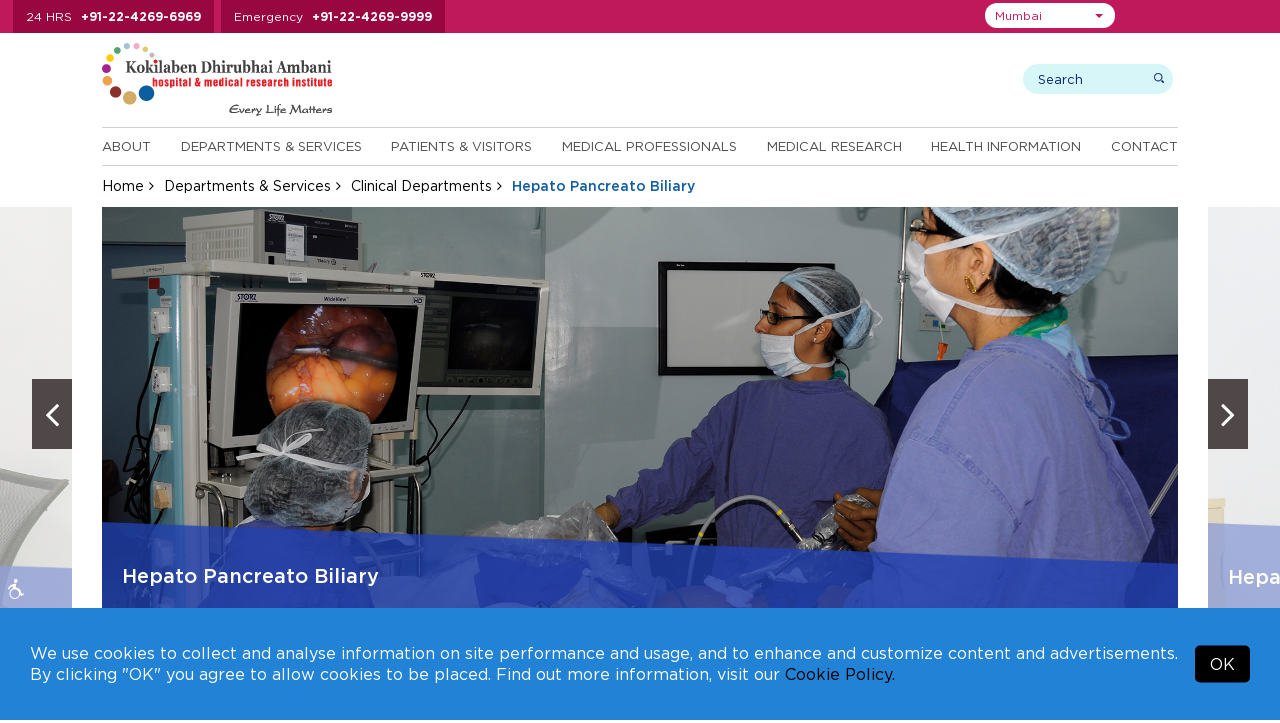

--- FILE ---
content_type: text/html; charset=UTF-8
request_url: https://www.kokilabenhospital.com/departments/clinicaldepartments/hepatopancreatobiliary.html
body_size: 19649
content:
<!DOCTYPE html>
<html lang="en">
<head>

<meta charset="utf-8">
<meta name="viewport" content="width=device-width, initial-scale=1, shrink-to-fit=no">
<title>Best Hepato Pancreato Biliary Clinic in Mumbai, India - Kokilaben Hospital</title>
<meta name="description" content="HepatoPancreato Biliary Clinic at Kokilaben Hospital provides complete medical treatments and services with support of well-trained staff, expert doctors and equipped operation Theatre.">
<meta name="keywords" content="HepatoPancreato Biliary, HepatoPancreato Biliary in Mumbai, HepatoPancreato Biliary in India, Best HepatoPancreato Biliary  Clinic in Mumbai, Best HepatoPancreato Biliary  Clinic in India, Clinic for HepatoPancreato in India, Clinic for HepatoPancreato in Mumbai">

<link rel="preload" as="image" href="https://kdahweb-static-1.kokilabenhospital.com/kdah-2019/slider/17509526709568.webp?w=1920&q=75" type="image/webp" fetchpriority="high">


  <meta name="msvalidate.01" content="4545FB1EF490D7973BAC68F1298F6213" />

  <!-- Google Tag Manager -->
  <script>(function(w,d,s,l,i){w[l]=w[l]||[];w[l].push({'gtm.start':
  new Date().getTime(),event:'gtm.js'});var f=d.getElementsByTagName(s)[0],
  j=d.createElement(s),dl=l!='dataLayer'?'&l='+l:'';j.async=true;j.src=
  'https://www.googletagmanager.com/gtm.js?id='+i+dl;f.parentNode.insertBefore(j,f);
  })(window,document,'script','dataLayer','GTM-W67JJW');</script>
  <!-- End Google Tag Manager -->

<!-- Meta Pixel Code -->
<script>
  !function(f,b,e,v,n,t,s)
  {if(f.fbq)return;n=f.fbq=function(){n.callMethod?
  n.callMethod.apply(n,arguments):n.queue.push(arguments)};
  if(!f._fbq)f._fbq=n;n.push=n;n.loaded=!0;n.version='2.0';
  n.queue=[];t=b.createElement(e);t.async=!0;
  t.src=v;s=b.getElementsByTagName(e)[0];
  s.parentNode.insertBefore(t,s)}(window, document,'script',
  'https://connect.facebook.net/en_US/fbevents.js');
  fbq('init', '413372701611266');
  fbq('track', 'PageView');
</script>
<noscript><img height="1" width="1" style="display:none" src="https://www.facebook.com/tr?id=413372701611266&ev=PageView&noscript=1"/></noscript>
<!-- End Meta Pixel Code -->




  <!-- Google tag (gtag.js) -->
 <!--  <script async src="https://www.googletagmanager.com/gtag/js?id=G-878QKCJPT7"></script>
  <script>
    window.dataLayer = window.dataLayer || [];
    function gtag(){dataLayer.push(arguments);}
    gtag('js', new Date());

    gtag('config', 'G-878QKCJPT7');
  </script> -->




<!-- <meta http-equiv="Content-Type" content="text/html;charset=utf-8">
<meta charset="utf-8"> -->

  <meta name="robots" content="index, follow">

<meta property="og:title" content="Best Hepato Pancreato Biliary Clinic in Mumbai, India - Kokilaben Hospital" />
<meta property="og:site_name" content="Kokilaben Hospital" />
<meta property="og:url" content="https://www.kokilabenhospital.com/departments/clinicaldepartments/hepatopancreatobiliary.html" />
<meta property="og:type" content="website" />
<meta property="og:image" content="https://s3-us-west-2.amazonaws.com/kdahweb-static.kokilabenhospital.com/kdah-2019/slider/15834044935162.jpg" />
<meta property="og:image:width" content="630" />
<meta property="og:image:height" content="473" />
<meta property="og:description" content="HepatoPancreato Biliary Clinic at Kokilaben Hospital provides complete medical treatments and services with support of well-trained staff, expert doctors and equipped operation Theatre." /> 
<meta name="twitter:card" content="summary">
<meta name="twitter:title" content="Best Hepato Pancreato Biliary Clinic in Mumbai, India - Kokilaben Hospital">
<meta name="twitter:site" content="@KDAHMumbai">
<meta name="twitter:description" content="HepatoPancreato Biliary Clinic at Kokilaben Hospital provides complete medical treatments and services with support of well-trained staff, expert doctors and equipped operation Theatre.">
<meta property="twitter:image" content="https://s3-us-west-2.amazonaws.com/kdahweb-static.kokilabenhospital.com/kdah-2019/slider/15834044935162.jpg">
<meta property="twitter:url" content="https://www.kokilabenhospital.com/departments/clinicaldepartments/hepatopancreatobiliary.html" /><link rel="canonical" href="https://www.kokilabenhospital.com/patients/findadoctor/hepatopancreatobiliary.html" />									<script type="application/ld+json">
					{
  "@context": "https://schema.org",
  "@type": "MedicalOrganization",
  "name": " Hepato Pancreato Biliary - Kokilaben Hospital",
  "image": "https://s3-us-west-2.amazonaws.com/kdahweb-static.kokilabenhospital.com/kdah-2019/slider/15834044935162.jpg",
  "@id": "",
  "url": "https://www.kokilabenhospital.com/departments/clinicaldepartments/hepatopancreatobiliary.html",
  "telephone": "02230999999",
  "address": {
    "@type": "PostalAddress",
    "streetAddress": "Rao Saheb Achutrao Patwardhan Marg, Four Bunglows, Andheri (W)",
    "addressLocality": "Mumbai",
    "postalCode": "400053",
    "addressCountry": "India",
    "addressRegion": "Maharashtra"
  }
}
				</script>
						

<!-- 04032020 -->

<!-- 04032020 -->


<!--css styles starts-->
<link rel="shortcut icon" type="image/x-icon" href="https://www.kokilabenhospital.com/images/favicon.ico">

<!--common css starts-->
<input type="hidden" value="https://www.kokilabenhospital.com" id="url" name="url">

<link rel="preload stylesheet" href="https://www.kokilabenhospital.com/css/fonts.css?v=2.1.5"  as="style" type="text/css" crossorigin="anonymous">

<link rel="stylesheet preload" href="https://www.kokilabenhospital.com/css/parsley.css?v=2.1.5" as="style" type="text/css" crossorigin="anonymous"><link rel="stylesheet preload" href="https://www.kokilabenhospital.com/css/bootstrap-datepicker.min.css?v=2.1.5" as="style" type="text/css" crossorigin="anonymous"><link rel="stylesheet preload" href="https://www.kokilabenhospital.com/css/materialize.min.css?v=2.1.5" as="style" type="text/css" crossorigin="anonymous"><link rel="stylesheet preload" href="https://www.kokilabenhospital.com/css/jquery.fancybox.min.css?v=2.1.5" as="style" type="text/css" crossorigin="anonymous"><link rel="stylesheet preload" href="https://www.kokilabenhospital.com/css/float-labels.css?v=2.1.5" as="style" type="text/css" crossorigin="anonymous"><link rel="stylesheet preload" href="https://www.kokilabenhospital.com/css/jquery-ui.css?v=2.1.5" as="style" type="text/css" crossorigin="anonymous"><link rel="stylesheet preload" href="https://www.kokilabenhospital.com/font-awesome-4.7.0/css/font-awesome.min.css?v=2.1.5" as="style" type="text/css" crossorigin="anonymous"><link rel="stylesheet preload" href="https://www.kokilabenhospital.com/css/bootstrap-select.css?v=2.1.5" as="style" type="text/css" crossorigin="anonymous"><link rel="stylesheet preload" href="https://www.kokilabenhospital.com/css/animate.css?v=2.1.5" as="style" type="text/css" crossorigin="anonymous"><link rel="stylesheet preload" href="https://www.kokilabenhospital.com/css/easy-responsive-tabs.css?v=2.1.5" as="style" type="text/css" crossorigin="anonymous"><link rel="stylesheet preload" href="https://www.kokilabenhospital.com/css/slick.css?v=2.1.5" as="style" type="text/css" crossorigin="anonymous"><link rel="stylesheet preload" href="https://www.kokilabenhospital.com/css/slick-theme.css?v=2.1.5" as="style" type="text/css" crossorigin="anonymous"><link rel="stylesheet preload" href="https://www.kokilabenhospital.com/css/bootstrap.min.css?v=2.1.5" as="style" type="text/css" crossorigin="anonymous"><link rel="stylesheet preload" href="https://www.kokilabenhospital.com/css/style.css?v=2.1.5" as="style" type="text/css" crossorigin="anonymous"><link rel="stylesheet preload" href="https://www.kokilabenhospital.com/css/custom_style.css?v=2.1.5" as="style" type="text/css" crossorigin="anonymous"><link rel="stylesheet preload" href="https://www.kokilabenhospital.com/css/responsive.css?v=2.1.5" as="style" type="text/css" crossorigin="anonymous"><link rel="stylesheet preload" href="https://www.kokilabenhospital.com/css/jquery.fancybox.min.css?v=2.1.5" as="style" type="text/css" crossorigin="anonymous">


  <link rel="preload stylesheet" href="https://www.kokilabenhospital.com/css/accessibility.css"  as="style" type="text/css" crossorigin="anonymous">

<link rel="preload stylesheet" href="https://www.kokilabenhospital.com/css/mumbai.css?v=2.1.5" as="style" type="text/css" crossorigin="anonymous">


<!--pushwoosh start-->
<link rel="manifest" href="manifest.json">

<!--pushwoosh end-->

<!--common jquery starts-->
<script src="https://www.kokilabenhospital.com/js/jquery-3.3.1.min.js"></script>
<script defer type="text/javascript" id="cookieinfo"
    src="https://www.kokilabenhospital.com/js/cookieinfo.min.js"
    data-bg="#2282d6"
    data-text-align="left"
    data-fg="#ffffff"
    data-link="#000000"
    data-linkmsg="Cookie Policy."
    data-moreinfo="https://www.kokilabenhospital.com/termsconditions/cookies_policy.html"
    data-close-text="OK"
    data-divlinkbg="#000000"
    data-font-family="Gotham HTF"
    data-divlink="#ffffff"
    data-message='We use cookies to collect and analyse information on site performance and usage, and to enhance and customize content and advertisements. By clicking "OK" you agree to allow cookies to be placed. Find out more information, visit our'>
</script> 

<!-- <script type="text/javascript">
  (function(i,s,o,g,r,a,m){i['GoogleAnalyticsObject']=r;i[r]=i[r]||function(){
  (i[r].q=i[r].q||[]).push(arguments)},i[r].l=1*new Date();a=s.createElement(o),
  m=s.getElementsByTagName(o)[0];a.async=1;a.src=g;m.parentNode.insertBefore(a,m)
  })(window,document,'script','https://www.google-analytics.com/analytics.js','ga');

  ga('create', 'UA-6850898-20', 'auto');
  ga('send', 'pageview');

</script> -->

<script>
(function(d, s, id){
  var js, fjs = d.getElementsByTagName(s)[0];
  if (d.getElementById(id)) {return;}
  js = d.createElement(s); js.id = id;
  js.src = "//connect.facebook.net/en_US/sdk.js#xfbml=1&version=v2.6";
  fjs.parentNode.insertBefore(js, fjs);
}(document, 'script', 'facebook-jssdk'));
</script>
<!--common jquery end-->

<!-- <script>
  !function(f,b,e,v,n,t,s)
  {if(f.fbq)return;n=f.fbq=function(){n.callMethod?
  n.callMethod.apply(n,arguments):n.queue.push(arguments)};
  if(!f._fbq)f._fbq=n;n.push=n;n.loaded=!0;n.version='2.0';
  n.queue=[];t=b.createElement(e);t.async=!0;
  t.src=v;s=b.getElementsByTagName(e)[0];
  s.parentNode.insertBefore(t,s)}(window,document,'script',
  'https://connect.facebook.net/en_US/fbevents.js');
  fbq('init', '783844175058689');
  fbq('init', '1670674626504792');
  fbq('track', 'PageView');
  </script>
  <noscript>
  <img height="1" width="1" src="https://www.facebook.com/tr?id=783844175058689&ev=PageView&noscript=1" alt="facebook">
  <img height="1" width="1" src="https://www.facebook.com/tr?id=1670674626504792&ev=PageView&noscript=1" alt="facebook">
</noscript> -->

</head>

  
<body class="">

    <!-- Google Tag Manager (noscript) -->
  <noscript><iframe src="https://www.googletagmanager.com/ns.html?id=GTM-W67JJW" height="0" width="0" style="display:none;visibility:hidden"></iframe></noscript>
  <!-- End Google Tag Manager (noscript) -->
  
  
  
  
  
  
<input type="hidden" id="token" name="_token" value="XaG5plh6wJ6QvtuXY65U4fg02YMKjYvX4cpCaXE6">
<!--Top Header start -->
<div class="top-header">
  <div class="container">
    <div class="top-header-number">
      <ul>
                <li> <span>24 HRS</span> <a href="tel:+912242696969">+91-22-4269-6969</a> </li>
        <li> <span>Emergency</span> <a href="tel:+912242699999">+91-22-4269-9999</a> </li>
        
        
        
        
        
              </ul>
    </div>

    <div class="top-right">
        <div class="top-header-menu">
          <ul>
            <!-- <li><a href="https://www.kokilabenhospital.com/manage/shop/">Online Consultations</a></li> -->
                        <li><a href="https://online.kokilabenhospital.com/online-consultation">Online Consultations</a></li>
            
            <li><a href="https://www.kokilabenhospital.com/patients/makeanappointment.html">Make An Inperson Appointment</a></li>
            
                        <li><a href="https://reports.kokilabenhospital.com/" target="_blank">View Reports</a></li>
            
            <li><a href="https://www.kokilabenhospital.com/manage/online_payment.html">Online Payments</a></li>
                        
            <li><a href="https://www.kokilabenhospital.com/contacts/careers.html">Careers</a></li>
            <!-- <li><a href="https://www.kokilabenhospital.com/manage/shop/">Make an online appointment</a></li>
            <li><a href="https://reports.kokilabenhospital.com/" target="_blank">View Reports</a></li>
            <li><a href="https://www.kokilabenhospital.com/manage/online_payment.html">Make Online Payments</a></li>
            <li><a href="https://www.kokilabenhospital.com/contacts/careers.html">Careers</a></li> -->
          </ul>      
        </div>
    
        <div class="location-area">
                        <select class="selectpicker" id="head_location_dropdown" aria-label="Select Location">
                                <option value="mumbai"  selected='selected'  >Mumbai</option>
                                <option value="navimumbai"  >Navi Mumbai</option>
                                <option value="indore"  >Indore</option>
                                <option value="akola"  >Akola</option>
                                <option value="gondia"  >Gondia</option>
                                <option value="solapur"  >Solapur</option>
                            </select>
        </div>

      <div class="top_translate">
        <div class="top_translateselect">
          <div id="google_translate_element"></div>
        </div>
      </div>

    </div>


  </div>
</div>
<!--Top Header End --> 

<!-- Header start -->

<header>
  <div class="container">
    <div class="logo-wrap">
      <div class="header-logo">
        <a href="https://www.kokilabenhospital.com">
                      <img src="https://www.kokilabenhospital.com/images/logo.svg" alt="Kokilaben Dhirubhai Ambani Hospital & Medical Research Institute - Mumbai (India)" width="300" height="96" />
          
          
          
          
          
                  </a>

        <!--  -->


      </div>     

      <div class="header-search">
        <div class="search-wrap">
          
            <form method="get" action="https://www.kokilabenhospital.com/search.html">
              <!-- <input type="hidden" name="_token" value="XaG5plh6wJ6QvtuXY65U4fg02YMKjYvX4cpCaXE6" /> -->
            <div class="search-box">
              <input class="search-input" type="text" name="search" placeholder="Search" aria-label="search">
              <input class="submit-input" type="submit" value="search">
            </div>
          </form>
          <div class="user-wrap">
          <!--  Without login  -->
              <!-- Without login -->
              
            <!--                   <a href="https://www.kokilabenhospital.com/login.html" class="dropdown-toggle"><img src="https://www.kokilabenhospital.com/images/login-icon.png"/> Login</a>
               -->
              

              <!-- After login -->
            
            <!-- After login -->
           </div>
        </div>
      </div>
    </div>
    <div class="header-bottom">
             <div class="menu-wrap">
        <ul class="enumenu_ul menu">
          <li><a href="https://www.kokilabenhospital.com/about.html">About</a>
            <ul class="sb-menu">
                            <li class=""><a href="https://www.kokilabenhospital.com/about/chairpersons_message.html" title="">Our Chairperson</a></li>
              
                            <li class=""><a href="https://www.kokilabenhospital.com/about/csratkdah/overview.html" title="">CSR at KDAH</a></li>
              
                            <li class=""><a href="https://www.kokilabenhospital.com/about/discover_our_logo.html" title="">Discover our Logo</a></li>
              
                            <li class=""><a href="https://www.kokilabenhospital.com/about/philosophy/vision_mission.html" title="">Philosophy</a></li>
                            
                            <li class=""><a href="https://www.kokilabenhospital.com/about/whykdah/full_time_specialist_system.html" title="">Why KDAH</a></li>
              
                            
                            <li class=""><a href="https://www.kokilabenhospital.com/about/accreditations/accreditations.html" title="">Accreditations</a></li>
              
                            <li class=""><a href="https://www.kokilabenhospital.com/about/quality_commitment.html" title="">Quality Commitment</a></li>
              
                            <li class=""><a href="https://www.kokilabenhospital.com/about/sustainability.html" title="">Sustainability</a></li>
                            
                            <li class=""><a href="https://www.kokilabenhospital.com/about/awards.html" title="">Awards and Accolades</a></li>
              
                            <li class=""><a href="https://www.kokilabenhospital.com/about/our-network.html" title="">Our Network</a></li>
                          </ul>
          </li> 

          <li>
                        <a href="https://www.kokilabenhospital.com/departments.html" title="Departments & Services">Departments & Services</a>
                                    <ul class="sb-menu">
              
                            <div class="sb-menu-left">
                <li class=""><h2><a href="https://www.kokilabenhospital.com/departments/centre_of_excellence.html" title="">Centres of Excellence</a></h2></li>

                                <li class=""><a href="https://www.kokilabenhospital.com/departments/centresofexcellence/centrefor_accidentemergency.html" title="">Accident & Emergency</a></li>
                <li class=""><a href="https://www.kokilabenhospital.com/departments/centresofexcellence/centrefor_bonejoint.html" title="">Bone & Joint</a></li>
                <li class=""><a href="https://www.kokilabenhospital.com/departments/centresofexcellence/centrefor_cancer.html" title="">Cancer</a></li>
                <li class=""><a href="https://www.kokilabenhospital.com/departments/centresofexcellence/centrefor_cardiacsciences.html" title="">Cardiac Sciences</a></li>
                <li class=""><a href="https://www.kokilabenhospital.com/departments/centresofexcellence/centrefor_children.html" title="">Children</a></li>
                <li class=""><a href="https://www.kokilabenhospital.com/departments/centresofexcellence/childrensheart_hospital_in_mumbai.html" title="">Children's Heart</a></li>
                <li class=""><a href="https://www.aestheticlinic.co.in/" title="" target="_blank">Cosmetology & Plastic Surgery</a></li>
                <li class=""><a href="https://www.kokilabenhospital.com/departments/centresofexcellence/centrefor_criticalcare.html" title="">Critical Care</a></li>
                <li class=""><a href="https://www.kokilabenhospital.com/departments/centresofexcellence/centrefor_diabetesbariatricsurgery.html" title="">Diabetes & Bariatric Surgery</a></li>
                <li class=""><a href="https://www.kokilabenhospital.com/departments/centresofexcellence/centrefor_motherchild.html" title="">Mother & Child</a></li>
                <li class=""><a href="https://www.kokilabenhospital.com/departments/centresofexcellence/centrefor_neurosciences.html" title="">Neurosciences</a></li>
                <li class=""><a href="https://www.kokilabenhospital.com/departments/centresofexcellence/centrefor_physicalmedicinerehabilitation.html" title="">Physical Medicine & Rehabilitation</a></li>
                <li class=""><a href="https://www.kokilabenhospital.com/departments/centresofexcellence/centrefor_roboticsurgery.html" title="">Robotic Surgery</a></li>
                <li class=""><a href="https://www.kokilabenhospital.com/departments/centresofexcellence/centrefor_sportsmedicine.html" title="">Sports Medicine</a></li>
                <li class=""><a href="https://www.kokilabenhospital.com/departments/centresofexcellence/centrefor_transplant.html" title="">Transplant</a></li>
                
                
                                
              </div>
              
              <div class="sb-menu-right">
                                <li class=""><a href="https://www.kokilabenhospital.com/departments/clinical.html" title="">Clinical Departments</a></li>
                
                                  <li class=""><a href="https://online.kokilabenhospital.com/online-consultation?location=Mumbai" title="">Online Consultation</a></li>
                  <li class=""><a href="https://online.kokilabenhospital.com/health-checkup?location=Mumbai" title="">Executive Health Checkups</a></li>
                  <li class=""><a href="https://online.kokilabenhospital.com/cosmetology?location=Mumbai" title="">Cosmetology Packages</a></li>
                  <li class=""><a href="https://online.kokilabenhospital.com/home-health-checkup" title="">Home Health Checkup Packages</a></li>
                
                
                
                                <li class=""><a href="https://www.kokilabenhospital.com/departments/clinical_detail.html" title="">Clinics at KH</a></li>
                
                                  <li class=""><a href="https://www.kokilabenhospital.com/departments/support_group.html" title="">Support Groups</a></li>
                                
                
                
                                  <li class=""><a href="https://www.kokilabenhospital.com/departments/outreach_clinics.html" title="">Outreach Clinics</a></li>
                
                
                                  <li class=""><a href="https://www.kokilabenhospital.com/departments/outstation_clinics.html" title="">Outstation Clinics</a></li>
                  <li class=""><a href="https://www.kokilabenhospital.com/departments/information-centres.html" title="">Information Centres</a></li>
                  <li class=""><a href="https://www.kokilabenhospital.com/departments/department_scorecard.html" title="">Department Scorecard</a></li> 
                              </div>
                          </ul>
          </li>
          <li> <a href="https://www.kokilabenhospital.com/patients.html">Patients & Visitors</a>
            <ul class="sb-menu">
                            <li class=""><a href="https://www.kokilabenhospital.com/patients/findadoctor.html" title="">Find a Doctor</a></li>
              
              
                            <li class=""><a href="https://www.kokilabenhospital.com/patients/makeanappointment.html" title="">Make an Appointment</a></li>
              
                            <li class=""><a href="https://www.kokilabenhospital.com/patients/virtual_tour.html" title="">Virtual Tour</a></li>
              <li class=""><a href="https://www.kokilabenhospital.com/patients/testimonials.html" title="">Testimonials</a></li>
              
                            <li class=""><a href="https://www.kokilabenhospital.com/patients/internationalpatients/what_to_expect.html" title="">International Patients</a></li>
              <li class=""><a href="https://www.kokilabenhospital.com/patients/corporates.html" title="">Corporates</a></li>
              <li class=""><a href="https://www.kokilabenhospital.com/patients/billing/faq_billing.html" title="">Billing</a></li>
              <li class=""><a href="https://www.kokilabenhospital.com/patients/visiting_hours.html" title="">Visitors</a></li>
              
                            <li class=""><a href="https://www.kokilabenhospital.com/patients/general_info.html" title="">Patient Guide</a></li>
              
                            <li class=""><a href="https://www.kokilabenhospital.com/patients/timings.html" title="">Timings</a></li>
              
                            <li class=""><a href="https://www.kokilabenhospital.com/manage/online_payment.html" title="">Online Bill Payment</a></li>
              
                            <li class=""><a href="https://reports.kokilabenhospital.com/kmr/public/" target="_blank" title="">Online Reports Portal</a></li>
              
              
                            <li class=""><a href="https://www.kokilabenhospital.com/patients/tpas" title="">TPA's</a></li>
              
                            <li class=""><a href="https://online.kokilabenhospital.com/booking?location=Mumbai" title="Admission Booking Request">Admission Booking Request</a></li>
              
              
                          </ul>
          </li>
          <li><a href="https://www.kokilabenhospital.com/professionals.html">Medical Professionals</a>
            <ul class="sb-menu">
                            <li class=""><a href="https://www.kokilabenhospital.com/patients/findadoctor.html" title="">Doctor's Profiles</a></li>
              <li class=""><a href="https://www.kokilabenhospital.com/professionals/referpatient.html" title="">Refer A Patient</a></li>
              
                            <li class=""><a href="https://www.kokilabenhospital.com/professionals/awards.html" title="">Awards and Accolades</a></li>
              
                            <li class=""><a href="https://www.kokilabenhospital.com/professionals/breakthrough_cases.html" title="">Breakthrough Cases</a></li>
             
              
                            <li class=""><a href="https://www.kokilabenhospital.com/professionals/academic_initiatives.html" title="">Academic Initiatives</a></li>
                          </ul>
          </li>

                    <li><a href="https://www.kokilabenhospital.com/departments/medical_research.html">Medical Research</a>
            <ul class="sb-menu">
              <li class=""><a href="https://www.kokilabenhospital.com/departments/medical_research.html" title="">Overview</a></li>
              <li class=""><a href="https://www.kokilabenhospital.com/medical_research/publications.html" title="">Find Publications</a></li>
              <li class=""><a href="https://www.kokilabenhospital.com/medical_research/clinical_trials.html" title="">Find Clinical Trials</a></li>
              <li class=""><a href="https://www.kokilabenhospital.com/medical_research/institutional_ethics_committee.html" title="">Institutional Ethics Committee</a></li>
              <li class=""><a href="https://www.kokilabenhospital.com/medical_research/research_patient__rights_responsibilities.html" title="">Rights & Responsibilities</a></li>
              <li class=""><a href="https://www.kokilabenhospital.com/medical_research/downloads.html" title="">Downloads</a></li>
            </ul>
          </li> 
                    <li><a href="https://www.kokilabenhospital.com/health.html">Health Information</a>
            <ul class="sb-menu">
                            <li class=""><a href="https://www.kokilabenhospital.com/health/patienteducation.html" title="">Patient Education</a></li>
                            
                              <li class=""><a href="https://www.kokilabenhospital.com/health/upcomingevents.html" title="">Events at KDAH</a></li>
              
                            <li class=""><a href="https://www.kokilabenhospital.com/health/newsletter.html" title="">Newsletters</a></li>
              <li class=""><a href="https://www.kokilabenhospital.com/health/convention_centre.html" title="">Convention Centre</a></li>
              <li class=""><a href="https://www.kokilabenhospital.com/blog/" title="">Blog</a></li>
              
              <li class=""><a href="https://www.kokilabenhospital.com/health/healthtips.html" title="">Health Tips</a></li>

                            
                            <li class=""><a href="https://www.kokilabenhospital.com/termsconditions/app_support.html" title="">Mobile Application</a></li>
              
                            <li class=""><a href="https://www.kokilabenhospital.com/health/compliances.html" title="">Compliances</a></li>
                          </ul>
          </li>
          
          <li><a href="https://www.kokilabenhospital.com/contacts.html">Contact</a>
            <ul class="sb-menu">
              <li class=""><a href="https://www.kokilabenhospital.com/contacts/phone_directory.html" title="">Phone Directory</a></li>
              <li class=""><a href="https://www.kokilabenhospital.com/contacts/mapsanddirection.html" title="">Maps and Directions</a></li>
              <li class=""><a href="https://www.kokilabenhospital.com/contacts/enquires.html" title="">Enquires</a></li>
              
                            <li class=""><a href="https://www.kokilabenhospital.com/contacts/media/pressreleases.html" title="">Media</a></li>
              
                            
                            <li class=""><a href="https://www.kokilabenhospital.com/contacts/clinics.html" title="">Clinics</a></li>
              <li class=""><a href="https://www.kokilabenhospital.com/contacts/information-centres.html" title="">Information Centres</a></li>
                            
              <li class=""><a href="https://www.kokilabenhospital.com/contacts/careers.html" title="">Careers</a></li>
              <li class=""><a href="https://www.kokilabenhospital.com/form_centre.html" title="">Form Centre</a></li>
            </ul>
          </li>
        </ul>
      </div>
    </div>
  </div>
</header>
<!-- Header end --> 
  
<!-- Breadcrumb start -->
<div class="breadcrumb-wrap">
  <div class="container">
    <ul class="breadcrumb">
      <li><a href="https://www.kokilabenhospital.com">Home</a></li>
      <li><a href="https://www.kokilabenhospital.com/departments.html">Departments & Services</a></li>
      <li><a href="https://www.kokilabenhospital.com/departments/clinical.html">Clinical Departments</a></li>
      <li class="active">Hepato Pancreato Biliary</li>
    </ul>
  </div>
</div>
<!-- Breadcrumb end -->

<!-- Banner section start -->


<div class="inner-title-wrap">
<div class="container">
  <div class="title-slider-wrap">
    <div class="title-slider">
                                                                            <div>
              <img src="https://kdahweb-static-1.kokilabenhospital.com/kdah-2019/slider/15800211766194.jpg" alt="Best Hepato Pancreato Biliary Surgeons in Mumbai"/>
              <div class="page-title-wrap">
                                  <h1>Hepato Pancreato Biliary</h1>
                              </div>
            </div>
                                                                    <div>
              <img src="https://kdahweb-static-1.kokilabenhospital.com/kdah-2019/slider/15800211768770.jpg" alt="Hepato Pancreato Biliary Surgery in Mumbai"/>
              <div class="page-title-wrap">
                                  <p class="h1_title">Hepato Pancreato Biliary</p>
                              </div>
            </div>
                                                                    <div>
              <img src="https://kdahweb-static-1.kokilabenhospital.com/kdah-2019/slider/15800212727421.jpg" alt="Hepato-Pancreato-Biliary Treatment in Mumbai"/>
              <div class="page-title-wrap">
                                  <p class="h1_title">Hepato Pancreato Biliary</p>
                              </div>
            </div>
                                                                    <div>
              <img src="https://kdahweb-static-1.kokilabenhospital.com/kdah-2019/slider/15834044935162.jpg" alt="Best Hepato Pancreato Biliary Clinic in Mumbai, India"/>
              <div class="page-title-wrap">
                                  <p class="h1_title">Hepato Pancreato Biliary</p>
                              </div>
            </div>
                        </div>
  </div>
  </div>
<!-- Banner section end -->

<div class="mid-content">
  <div class="container">
    <div class="sidebar_wrap">
    <div class="sidebar">

      <div class="side-menu-wrap">
      <h3>Hepato Pancreato Biliary</h3>
      <div class="list-mnu">
        <ul class="list-mn" id="list-mn">
          <li class=" current active "> <a href="https://www.kokilabenhospital.com/departments/clinicaldepartments/hepatopancreatobiliary.html">Overview</a> </li>


                    <li> <a href="javascript:void(0);">Our Services</a>
            <ul class="left-mnsw" style="display:none;">
                            <li > <a href="https://www.kokilabenhospital.com/departments/clinicaldepartments/hepatopancreatobiliary/hpbsurgery.html">HPB Surgery</a></li>
                          </ul>
          </li>
                              <li class=""> <a href="https://www.kokilabenhospital.com/departments/clinicaldepartments/specialists/hepatopancreatobiliary.html">Specialists</a> </li>
          
          
                  </ul>
      </div>
      </div>      <div class="view_doct_btn">
      <a href="https://www.kokilabenhospital.com/patients/findadoctor.html">
        <img class="hover-hide" src="https://www.kokilabenhospital.com/images/doctor-icon.png" alt=""width="20" height="20" style="height:auto"/><img class="hover-show" src="https://www.kokilabenhospital.com/images/doctor-icon-white.png" alt="KDAH Doctor" width="20" height="20" style="height:auto"/> 
        View Doctors
      </a>
    </div>   <div class="findadoctor-dropdwon">
          <h2>Find A Specialist</h2>
            <div class="sort-speciality">
              <select class="speciality-select" data-show-subtext="true" data-live-search="true" data-live-search-style="" onchange="window.location.href = $(this).val();">
                  <option>By Speciality</option>
                                    <option value="https://www.kokilabenhospital.com/patients/findadoctor/anaesthesiology.html">Anaesthesiology</option>
                                    <option value="https://www.kokilabenhospital.com/patients/findadoctor/bariatric-surgery.html">Bariatric Surgery</option>
                                    <option value="https://www.kokilabenhospital.com/patients/findadoctor/clinicalhaematology.html">Clinical Haematology</option>
                                    <option value="https://www.kokilabenhospital.com/patients/findadoctor/nutritiontherapy.html">Clinical Nutrition Therapy</option>
                                    <option value="https://www.kokilabenhospital.com/patients/findadoctor/cosmetology.html">Cosmetology</option>
                                    <option value="https://www.kokilabenhospital.com/patients/findadoctor/dentalsurgery.html">Dental Surgery</option>
                                    <option value="https://www.kokilabenhospital.com/patients/findadoctor/dermatology.html">Dermatology</option>
                                    <option value="https://www.kokilabenhospital.com/patients/findadoctor/developmentdisorders.html">Development Disorders</option>
                                    <option value="https://www.kokilabenhospital.com/patients/findadoctor/endocrinologydiabetes.html">Endocrinology &amp; Diabetes</option>
                                    <option value="https://www.kokilabenhospital.com/patients/findadoctor/ent.html">ENT</option>
                                    <option value="https://www.kokilabenhospital.com/patients/findadoctor/fertility-ivf.html">Fertility and IVF</option>
                                    <option value="https://www.kokilabenhospital.com/patients/findadoctor/fetalmedicine.html">Fetal Medicine</option>
                                    <option value="https://www.kokilabenhospital.com/patients/findadoctor/gastroenterology-hepatology.html">Gastroenterology &amp; Hepatology</option>
                                    <option value="https://www.kokilabenhospital.com/patients/findadoctor/generalsurgery.html">General Surgery</option>
                                    <option value="https://www.kokilabenhospital.com/patients/findadoctor/geneticsmolecularmedicine.html">Genetics &amp; Molecular Medicine</option>
                                    <option value="https://www.kokilabenhospital.com/patients/findadoctor/gynaecologyobstetrics.html">Gynaecology &amp; Obstetrics</option>
                                    <option value="https://www.kokilabenhospital.com/patients/findadoctor/hepatopancreatobiliary.html">Hepato Pancreato Biliary</option>
                                    <option value="https://www.kokilabenhospital.com/patients/findadoctor/infectious-diseases.html">Infectious Diseases</option>
                                    <option value="https://www.kokilabenhospital.com/patients/findadoctor/internalmedicine.html">Internal Medicine</option>
                                    <option value="https://www.kokilabenhospital.com/patients/findadoctor/interventionalradiology.html">Interventional Radiology</option>
                                    <option value="https://www.kokilabenhospital.com/patients/findadoctor/laboratorymedicine.html">Laboratory Medicine</option>
                                    <option value="https://www.kokilabenhospital.com/patients/findadoctor/minimalaccesssurgery.html">Minimal Access Surgery</option>
                                    <option value="https://www.kokilabenhospital.com/patients/findadoctor/nephrology.html">Nephrology</option>
                                    <option value="https://www.kokilabenhospital.com/patients/findadoctor/nuclearmedicine.html">Nuclear Medicine</option>
                                    <option value="https://www.kokilabenhospital.com/patients/findadoctor/ophthalmology.html">Ophthalmology</option>
                                    <option value="https://www.kokilabenhospital.com/patients/findadoctor/painmanagementpalliativecare.html">Pain Management &amp; Palliative Care</option>
                                    <option value="https://www.kokilabenhospital.com/patients/findadoctor/plasticreconstructivesurgery.html">Plastic &amp; Reconstructive Surgery</option>
                                    <option value="https://www.kokilabenhospital.com/patients/findadoctor/psychiatry.html">Psychiatry</option>
                                    <option value="https://www.kokilabenhospital.com/patients/findadoctor/pulmonarymedicine.html">Pulmonary Medicine</option>
                                    <option value="https://www.kokilabenhospital.com/patients/findadoctor/radiology.html">Radiology</option>
                                    <option value="https://www.kokilabenhospital.com/patients/findadoctor/regenerativemedicine.html">Regenerative Medicine</option>
                                    <option value="https://www.kokilabenhospital.com/patients/findadoctor/transfusionmedicine.html">Transfusion Medicine</option>
                                    <option value="https://www.kokilabenhospital.com/patients/findadoctor/urology.html">Urology</option>
                                    <option value="https://www.kokilabenhospital.com/patients/findadoctor/vascularsurgery.html">Vascular Surgery</option>
                    
                </select>
            </div>

                        <div class="sort-department">
              <select class="department-select" data-show-subtext="true" data-live-search="true" data-live-search-style="" onchange="window.location.href = $(this).val();">
                  <option>By Department</option>
                                        <option value="https://www.kokilabenhospital.com/patients/findadoctor/centrefor_accidentemergency.html">
                                              Centre for Accident &amp; Emergency
                                          </option>
                                        <option value="https://www.kokilabenhospital.com/patients/findadoctor/centrefor_bonejoint.html">
                                              Centre for Bone &amp; Joint
                                          </option>
                                        <option value="https://www.kokilabenhospital.com/patients/findadoctor/centrefor_cancer.html">
                                              Centre for Cancer
                                          </option>
                                        <option value="https://www.kokilabenhospital.com/patients/findadoctor/centrefor_cardiacsciences.html">
                                              Centre for Cardiac Sciences
                                          </option>
                                        <option value="https://www.kokilabenhospital.com/patients/findadoctor/centrefor_children.html">
                                              Centre for Children
                                          </option>
                                        <option value="https://www.kokilabenhospital.com/patients/findadoctor/childrensheart_hospital_in_mumbai.html">
                                              Children&#039;s Heart Centre
                                          </option>
                                        <option value="https://www.kokilabenhospital.com/patients/findadoctor/centrefor_cosmetologyplasticsurgery.html">
                                              Centre for Cosmetology &amp; Plastic Surgery
                                          </option>
                                        <option value="https://www.kokilabenhospital.com/patients/findadoctor/centrefor_criticalcare.html">
                                              Centre for Critical Care
                                          </option>
                                        <option value="https://www.kokilabenhospital.com/patients/findadoctor/centrefor_diabetesbariatricsurgery.html">
                                              Centre for Diabetes &amp; Bariatric Surgery
                                          </option>
                                        <option value="https://www.kokilabenhospital.com/patients/findadoctor/centrefor_motherchild.html">
                                              Centre for Mother &amp; Child
                                          </option>
                                        <option value="https://www.kokilabenhospital.com/patients/findadoctor/centrefor_neurosciences.html">
                                              Centre for Neurosciences
                                          </option>
                                        <option value="https://www.kokilabenhospital.com/patients/findadoctor/centrefor_physicalmedicinerehabilitation.html">
                                              Centre for Physical Medicine &amp; Rehabilitation
                                          </option>
                                        <option value="https://www.kokilabenhospital.com/patients/findadoctor/centrefor_roboticsurgery.html">
                                              Centre for Robotic Surgery
                                          </option>
                                        <option value="https://www.kokilabenhospital.com/patients/findadoctor/centrefor_sportsmedicine.html">
                                              Centre for Sports Medicine
                                          </option>
                                        <option value="https://www.kokilabenhospital.com/patients/findadoctor/centrefor_transplant.html">
                                              Centre for Transplant
                                          </option>
                                    </select>
            </div>
            
            <div class="sort-lastname">
              <select class="lastname-select" data-show-subtext="true" data-live-search="true" data-live-search-style="" onchange="window.location.href = $(this).val();">
                  <option>By Last Name</option>
                                          <option value="https://www.kokilabenhospital.com/professionals/aafreensiddique.html">Dr. Aafreen, Siddique</option>
                                          <option value="https://www.kokilabenhospital.com/professionals/aaishwaryadhabe.html">Dr. Aaishwarya, Dhabe</option>
                                          <option value="https://www.kokilabenhospital.com/professionals/abhayakumar.html">Dr. Abhaya, Kumar</option>
                                          <option value="https://www.kokilabenhospital.com/professionals/abhijitpawar.html">Dr. Abhijit, Pawar</option>
                                          <option value="https://www.kokilabenhospital.com/professionals/abhisheksrivastava.html">Dr. Abhishek, Srivastava</option>
                                          <option value="https://www.kokilabenhospital.com/professionals/aishwaryakumbhakoni.html"> Aishwarya, Kumbhakoni, RD</option>
                                          <option value="https://www.kokilabenhospital.com/professionals/ajaymehta.html">Dr. Ajay, Mehta</option>
                                          <option value="https://www.kokilabenhospital.com/professionals/akankshaparikh.html">Dr. Akanksha, Parikh</option>
                                          <option value="https://www.kokilabenhospital.com/professionals/akashshah.html">Dr. Akash, Shah</option>
                                          <option value="https://www.kokilabenhospital.com/professionals/akshatkayal.html">Dr. Akshat, Kayal</option>
                                          <option value="https://www.kokilabenhospital.com/professionals/akshayarai.html">Dr. Akshaya, Rai</option>
                                          <option value="https://www.kokilabenhospital.com/professionals/alkamandke.html">Dr. Alka, Mandke</option>
                                          <option value="https://www.kokilabenhospital.com/professionals/amolghalme.html">Dr. Amol, Ghalme</option>
                                          <option value="https://www.kokilabenhospital.com/professionals/amrit-kaurkaler.html">Dr. Amrit Kaur, Kaler</option>
                                          <option value="https://www.kokilabenhospital.com/professionals/ankitpotdar.html">Dr. Ankit, Potdar</option>
                                          <option value="https://www.kokilabenhospital.com/professionals/anmolkambow.html">Dr. Anmol, Kambow</option>
                                          <option value="https://www.kokilabenhospital.com/professionals/annuaggarwal.html">Dr. Annu, Aggarwal</option>
                                          <option value="https://www.kokilabenhospital.com/professionals/anshurajnishsharma.html">Dr. Anshu Rajnish, Sharma</option>
                                          <option value="https://www.kokilabenhospital.com/professionals/anshumalashukla-kulkarni.html">Dr. Anshumala, Shukla-Kulkarni</option>
                                          <option value="https://www.kokilabenhospital.com/professionals/anuradharao.html">Dr. Anuradha, Rao</option>
                                          <option value="https://www.kokilabenhospital.com/professionals/aparnaramakrishnan.html">Dr. Aparna, Ramakrishnan</option>
                                          <option value="https://www.kokilabenhospital.com/professionals/archanajuneja.html">Dr. Archana, Juneja</option>
                                          <option value="https://www.kokilabenhospital.com/professionals/ashutoshnimse.html"> Ashutosh, Nimse</option>
                                          <option value="https://www.kokilabenhospital.com/professionals/attarmohammadismail.html">Dr. Attar, Mohammad Ismail</option>
                                          <option value="https://www.kokilabenhospital.com/professionals/avinashdate.html">Dr. Avinash, Date</option>
                                          <option value="https://www.kokilabenhospital.com/professionals/bikkychaurasia.html">Dr. B. A, Chaurasia</option>
                                          <option value="https://www.kokilabenhospital.com/professionals/barnalidas.html">Dr. Barnali, Das</option>
                                          <option value="https://www.kokilabenhospital.com/professionals/bhaktisamant.html"> Bhakti, Samant</option>
                                          <option value="https://www.kokilabenhospital.com/professionals/bhavnachoraria.html">Dr. Bhavna, Choraria</option>
                                          <option value="https://www.kokilabenhospital.com/professionals/bijalkulkarni.html">Dr. Bijal, Kulkarni</option>
                                          <option value="https://www.kokilabenhospital.com/professionals/chetansalunkhe.html">Dr. Chetan, Salunkhe</option>
                                          <option value="https://www.kokilabenhospital.com/professionals/chinmayabhave.html">Dr. Chinmaya, Bhave</option>
                                          <option value="https://www.kokilabenhospital.com/professionals/darshanasanghvi.html">Dr. Darshana, Sanghvi</option>
                                          <option value="https://www.kokilabenhospital.com/professionals/dattatraysolanke.html">Dr. Dattatray, Solanke</option>
                                          <option value="https://www.kokilabenhospital.com/professionals/deepakuantani.html">Dr. Deepak U, Antani</option>
                                          <option value="https://www.kokilabenhospital.com/professionals/dheerajkapoor.html">Dr. Dheeraj, Kapoor</option>
                                          <option value="https://www.kokilabenhospital.com/professionals/dinshawpardiwala.html">Dr. Dinshaw, Pardiwala</option>
                                          <option value="https://www.kokilabenhospital.com/professionals/fionasampat.html"> Fiona, Sampat</option>
                                          <option value="https://www.kokilabenhospital.com/professionals/ganeshmadhu.html">Dr. Ganesh, Madhu</option>
                                          <option value="https://www.kokilabenhospital.com/professionals/gauravmehta.html">Dr. Gaurav, Mehta</option>
                                          <option value="https://www.kokilabenhospital.com/professionals/gautamagarwal.html">Dr. Gautam, Agarwal</option>
                                          <option value="https://www.kokilabenhospital.com/professionals/gordhansangani.html">Dr. Gordhan, Sangani</option>
                                          <option value="https://www.kokilabenhospital.com/professionals/haribipinradhakrishnank.html">Dr. Hari Bipin Radhakrishnan, Kattana</option>
                                          <option value="https://www.kokilabenhospital.com/professionals/harshseth.html">Dr. Harsh, Seth</option>
                                          <option value="https://www.kokilabenhospital.com/professionals/harshalwagh.html">Dr. Harshal, Wagh</option>
                                          <option value="https://www.kokilabenhospital.com/professionals/harshishah.html">Dr. Harshi, Shah</option>
                                          <option value="https://www.kokilabenhospital.com/professionals/hemantkhandare.html">Dr. Hemant, Khandare</option>
                                          <option value="https://www.kokilabenhospital.com/professionals/hemlatakapoor.html">Dr. Hemlata, Kapoor</option>
                                          <option value="https://www.kokilabenhospital.com/professionals/hitesha-ramnanirohira.html">Dr. Hitesha Ramnani, Rohira</option>
                                          <option value="https://www.kokilabenhospital.com/professionals/hrishikeshpusalkar.html">Dr. Hrishikesh, Pusalkar</option>
                                          <option value="https://www.kokilabenhospital.com/professionals/imrannisarshaikh.html">Dr. Imran Nisar, Shaikh</option>
                                          <option value="https://www.kokilabenhospital.com/professionals/ishaanjani.html">Dr. Ishaan, Jani</option>
                                          <option value="https://www.kokilabenhospital.com/professionals/jamsheddalal.html">Dr. Jamshed, Dalal</option>
                                          <option value="https://www.kokilabenhospital.com/professionals/jawaharlalmansukhani.html">Dr. Jawaharlal, Mansukhani</option>
                                          <option value="https://www.kokilabenhospital.com/professionals/jayantimani.html">Dr. Jayanti, Mani</option>
                                          <option value="https://www.kokilabenhospital.com/professionals/jayshreegite.html">Dr. Jayshree, Gite</option>
                                          <option value="https://www.kokilabenhospital.com/professionals/jignarathod.html">Dr. Jigna, Rathod</option>
                                          <option value="https://www.kokilabenhospital.com/professionals/jyotsnaoak.html">Dr. Jyotsna, Oak</option>
                                          <option value="https://www.kokilabenhospital.com/professionals/kamleshtailor.html">Dr. Kamlesh, Tailor</option>
                                          <option value="https://www.kokilabenhospital.com/professionals/kanchanmotwani.html">Dr. Kanchan, Motwani</option>
                                          <option value="https://www.kokilabenhospital.com/professionals/kaverikolekar.html">Dr. Kaveri, Kolekar</option>
                                          <option value="https://www.kokilabenhospital.com/professionals/keyoorbbhavsar.html">Dr. Keyoor, Bhavsar</option>
                                          <option value="https://www.kokilabenhospital.com/professionals/khushbookataria.html">Dr. Khushboo, Kataria</option>
                                          <option value="https://www.kokilabenhospital.com/professionals/kiranshetty.html">Dr. Kiran, Shetty</option>
                                          <option value="https://www.kokilabenhospital.com/professionals/kiranghodke.html">Dr. Kiran, Ghodke</option>
                                          <option value="https://www.kokilabenhospital.com/professionals/kunalnadgouda.html">Dr. Kunal, Nadgouda</option>
                                          <option value="https://www.kokilabenhospital.com/professionals/madanmaitre.html">Dr. Madan, Maitre</option>
                                          <option value="https://www.kokilabenhospital.com/professionals/mandarnadkarni.html">Dr. Mandar, Nadkarni</option>
                                          <option value="https://www.kokilabenhospital.com/professionals/mandardeshpande.html">Dr. Mandar, Deshpande</option>
                                          <option value="https://www.kokilabenhospital.com/professionals/manishshrivastava.html">Dr. Manish, Shrivastava</option>
                                          <option value="https://www.kokilabenhospital.com/professionals/manishhinduja.html">Dr. Manish, Hinduja</option>
                                          <option value="https://www.kokilabenhospital.com/professionals/manisharya.html">Dr. Manish, Arya</option>
                                          <option value="https://www.kokilabenhospital.com/professionals/manitgundavda.html">Dr. Manit, Gundavda</option>
                                          <option value="https://www.kokilabenhospital.com/professionals/manjushasawale.html">Dr. Manjusha, Sawale</option>
                                          <option value="https://www.kokilabenhospital.com/professionals/manojmulchandani.html">Dr. Manoj, Mulchandani</option>
                                          <option value="https://www.kokilabenhospital.com/professionals/mayaplgade.html">Dr. Maya P. L., Gade</option>
                                          <option value="https://www.kokilabenhospital.com/professionals/meenapal.html">Dr. Meena, Pal</option>
                                          <option value="https://www.kokilabenhospital.com/professionals/meenalzamre.html">Dr. Meenal, Zamre</option>
                                          <option value="https://www.kokilabenhospital.com/professionals/mihirmunshi.html">Dr. Mihir, Munshi</option>
                                          <option value="https://www.kokilabenhospital.com/professionals/milinshah.html">Dr. Milin, Shah</option>
                                          <option value="https://www.kokilabenhospital.com/professionals/mohankumarterdal.html">Dr. Mohankumar, Terdal</option>
                                          <option value="https://www.kokilabenhospital.com/professionals/mohitbhatt.html">Dr. Mohit, Bhatt</option>
                                          <option value="https://www.kokilabenhospital.com/professionals/nrshetty.html">Dr. N.R., Shetty</option>
                                          <option value="https://www.kokilabenhospital.com/professionals/navinpajai.html">Dr. Navin, Pajai</option>
                                          <option value="https://www.kokilabenhospital.com/professionals/navitapurohit.html">Dr. Navita, Purohit Vyas</option>
                                          <option value="https://www.kokilabenhospital.com/professionals/neelvshah.html">Dr. Neel, Shah</option>
                                          <option value="https://www.kokilabenhospital.com/professionals/nehadas.html">Dr. Neha, Das</option>
                                          <option value="https://www.kokilabenhospital.com/professionals/nehabhatt.html">Dr. Neha, Bhatt</option>
                                          <option value="https://www.kokilabenhospital.com/professionals/nehaabhijitpawar.html">Dr. Neha Abhijit, Pawar</option>
                                          <option value="https://www.kokilabenhospital.com/professionals/nevithaathikari.html">Dr. Nevitha, Athikari</option>
                                          <option value="https://www.kokilabenhospital.com/professionals/nikrishhegde.html">Dr. Nikrish, Hegde</option>
                                          <option value="https://www.kokilabenhospital.com/professionals/nilesh-kumarbohra.html">Dr. Nilesh Kumar, Bohra</option>
                                          <option value="https://www.kokilabenhospital.com/professionals/niranjankulkarni.html">Dr. Niranjan, Kulkarni</option>
                                          <option value="https://www.kokilabenhospital.com/professionals/nirendongre.html">Dr. Niren, Dongre</option>
                                          <option value="https://www.kokilabenhospital.com/professionals/nishakaimal.html">Dr. Nisha, Kaimal</option>
                                          <option value="https://www.kokilabenhospital.com/professionals/nishantjindal.html">Dr. Nishant, Jindal</option>
                                          <option value="https://www.kokilabenhospital.com/professionals/poojaudeshi.html"> Pooja, Udeshi</option>
                                          <option value="https://www.kokilabenhospital.com/professionals/prajwalakaushik.html">Dr. Prajwala, Kaushik</option>
                                          <option value="https://www.kokilabenhospital.com/professionals/pranalirajbhoj.html">Dr. Pranali, Rajbhoj</option>
                                          <option value="https://www.kokilabenhospital.com/professionals/pranalikadrekar.html">Dr. Pranali, Kadrekar</option>
                                          <option value="https://www.kokilabenhospital.com/professionals/pranavchadha.html">Dr. Pranav, Chadha</option>
                                          <option value="https://www.kokilabenhospital.com/professionals/prannathmehra.html">Dr. Prannath, Mehra</option>
                                          <option value="https://www.kokilabenhospital.com/professionals/prashantbobhate.html">Dr. Prashant, Bobhate</option>
                                          <option value="https://www.kokilabenhospital.com/professionals/prashantnair.html">Dr. Prashant, Nair</option>
                                          <option value="https://www.kokilabenhospital.com/professionals/pravinkahale.html">Dr. Pravin, Kahale</option>
                                          <option value="https://www.kokilabenhospital.com/professionals/preethajoshi.html">Dr. Preetha, Joshi</option>
                                          <option value="https://www.kokilabenhospital.com/professionals/purabikoch.html">Dr. Purabi, Koch</option>
                                          <option value="https://www.kokilabenhospital.com/professionals/quaziahmad.html">Dr. Quazi Ghazwan, Ahmad</option>
                                          <option value="https://www.kokilabenhospital.com/professionals/raghuramsekhar.html">Dr. Raghuram, Sekhar</option>
                                          <option value="https://www.kokilabenhospital.com/professionals/rahulmodi.html">Dr. Rahul, Modi</option>
                                          <option value="https://www.kokilabenhospital.com/professionals/rajashreegandhe.html">Dr. Rajashree, Gandhe</option>
                                          <option value="https://www.kokilabenhospital.com/professionals/rajendrasonawane.html">Dr. Rajendra, Sonawane</option>
                                          <option value="https://www.kokilabenhospital.com/professionals/rajeshkoppikar.html">Dr. Rajesh, Koppikar</option>
                                          <option value="https://www.kokilabenhospital.com/professionals/rajeshmistry.html">Dr. Rajesh, Mistry</option>
                                          <option value="https://www.kokilabenhospital.com/professionals/ratikaagarwal.html">Dr. Ratika, Agarwal</option>
                                          <option value="https://www.kokilabenhospital.com/professionals/raviramakantan.html">Dr. Ravi, Ramakantan</option>
                                          <option value="https://www.kokilabenhospital.com/professionals/reshmatvishnani.html">Dr. Reshma T., Vishnani</option>
                                          <option value="https://www.kokilabenhospital.com/professionals/rinkuprajapati.html">Dr. Rinku, Prajapati</option>
                                          <option value="https://www.kokilabenhospital.com/professionals/rishikhosa.html">Dr. Rishi, Khosa</option>
                                          <option value="https://www.kokilabenhospital.com/professionals/rollychowdhri.html">Dr. Rolly, Chowdhri</option>
                                          <option value="https://www.kokilabenhospital.com/professionals/ruchishetty.html">Dr. Ruchi, Shetty</option>
                                          <option value="https://www.kokilabenhospital.com/professionals/ruhimehra.html">Dr. Ruhi, Mehra</option>
                                          <option value="https://www.kokilabenhospital.com/professionals/sprai.html">Dr (Col) S.P, Rai</option>
                                          <option value="https://www.kokilabenhospital.com/professionals/sajeevvengalath.html">Dr. Sajeev, Vengalath</option>
                                          <option value="https://www.kokilabenhospital.com/professionals/sameerrathi.html">Dr. Sameer, Rathi</option>
                                          <option value="https://www.kokilabenhospital.com/professionals/sandeepgoyle.html">Dr. Sandeep, Goyle</option>
                                          <option value="https://www.kokilabenhospital.com/professionals/sandeepdoshi.html">Dr. Sandeep, Doshi</option>
                                          <option value="https://www.kokilabenhospital.com/professionals/sandeepwasnik.html">Dr. Sandeep, Wasnik</option>
                                          <option value="https://www.kokilabenhospital.com/professionals/sangmeshbawage.html">Dr. Sangmesh, Bawage</option>
                                          <option value="https://www.kokilabenhospital.com/professionals/sanjaymehta.html">Dr. Sanjay, Mehta</option>
                                          <option value="https://www.kokilabenhospital.com/professionals/sanjaypandey.html">Dr. Sanjay, Pandey</option>
                                          <option value="https://www.kokilabenhospital.com/professionals/santanusen.html">Dr. Santanu, Sen</option>
                                          <option value="https://www.kokilabenhospital.com/professionals/saylibidkar.html">Dr. Sayli, Bidkar</option>
                                          <option value="https://www.kokilabenhospital.com/professionals/senthilkumarpraveenkumar.html">Dr. Senthilkumar, Praveenkumar</option>
                                          <option value="https://www.kokilabenhospital.com/professionals/shalakasatpute.html">Dr. Shalaka, Satpute</option>
                                          <option value="https://www.kokilabenhospital.com/professionals/shalmaliinamdar.html">Dr. Shalmali, Inamdar</option>
                                          <option value="https://www.kokilabenhospital.com/professionals/shamsundergaonkar.html">Dr. Sham Sunder, Gaonkar</option>
                                          <option value="https://www.kokilabenhospital.com/professionals/shamakovale.html">Dr. Shama, Kovale</option>
                                          <option value="https://www.kokilabenhospital.com/professionals/shankarkadam.html">Dr. Shankar, Kadam</option>
                                          <option value="https://www.kokilabenhospital.com/professionals/sharadmaheshwari.html">Dr. Sharad, Maheshwari</option>
                                          <option value="https://www.kokilabenhospital.com/professionals/sharadsheth.html">Dr. Sharad, Sheth</option>
                                          <option value="https://www.kokilabenhospital.com/professionals/sharmilaranade.html">Dr. Sharmila, Ranade</option>
                                          <option value="https://www.kokilabenhospital.com/professionals/shashankmishra.html">Dr. Shashank, Mishra</option>
                                          <option value="https://www.kokilabenhospital.com/professionals/shaunakajinkya.html">Dr. Shaunak, Ajinkya</option>
                                          <option value="https://www.kokilabenhospital.com/professionals/sheenamthakkar.html">Dr. Sheenam, Thakkar</option>
                                          <option value="https://www.kokilabenhospital.com/professionals/sheffalishahsardar.html">Dr. Sheffali, Shah Sardar</option>
                                          <option value="https://www.kokilabenhospital.com/professionals/shreyashgajjar.html">Dr. Shreyash, Gajjar</option>
                                          <option value="https://www.kokilabenhospital.com/professionals/shrutilanjewarwasnik.html">Dr. Shruti Lanjewar, Wasnik</option>
                                          <option value="https://www.kokilabenhospital.com/professionals/shyamvarma.html">Dr. Shyam, Varma</option>
                                          <option value="https://www.kokilabenhospital.com/professionals/smrithiwarrier.html">Dr. Smrithi, Warrier</option>
                                          <option value="https://www.kokilabenhospital.com/professionals/smrutirajanmohanty.html">Dr. Smruti Rajan, Mohanty</option>
                                          <option value="https://www.kokilabenhospital.com/professionals/social-pilltest.html">Dr. SOCIAL PILL, TEST</option>
                                          <option value="https://www.kokilabenhospital.com/professionals/somnathchattopadhyay.html">Dr. Somnath, Chattopadhyay</option>
                                          <option value="https://www.kokilabenhospital.com/professionals/sonalgoyal.html">Dr. Sonal, Goyal</option>
                                          <option value="https://www.kokilabenhospital.com/professionals/sourabhphadtare.html">Dr. Sourabh, Phadtare</option>
                                          <option value="https://www.kokilabenhospital.com/professionals/subhashagal.html">Dr. Subhash, Agal</option>
                                          <option value="https://www.kokilabenhospital.com/professionals/sumeetsinghania.html">Dr. Sumeet, Singhania</option>
                                          <option value="https://www.kokilabenhospital.com/professionals/sumitbasu.html">Dr. Sumit, Basu</option>
                                          <option value="https://www.kokilabenhospital.com/professionals/sunilpai.html">Dr. Sunil, Pai</option>
                                          <option value="https://www.kokilabenhospital.com/professionals/sunilwani.html">Dr. Sunil, Wani</option>
                                          <option value="https://www.kokilabenhospital.com/professionals/sunilkumarsingh.html">Dr. Sunilkumar, Singh</option>
                                          <option value="https://www.kokilabenhospital.com/professionals/sunitaiyer.html">Dr. Sunita, Iyer</option>
                                          <option value="https://www.kokilabenhospital.com/professionals/surabhijain.html">Dr. Surabhi, Jain</option>
                                          <option value="https://www.kokilabenhospital.com/professionals/sureshrao.html">Dr. Suresh, Rao</option>
                                          <option value="https://www.kokilabenhospital.com/professionals/swetashah.html">Dr. Sweta, Shah</option>
                                          <option value="https://www.kokilabenhospital.com/professionals/tanusinghal.html">Dr. Tanu, Singhal</option>
                                          <option value="https://www.kokilabenhospital.com/professionals/tanujakarande.html">Dr. Tanuja, Karande</option>
                                          <option value="https://www.kokilabenhospital.com/professionals/tejasiwaigankar.html">Dr. Tejasi, Waigankar</option>
                                          <option value="https://www.kokilabenhospital.com/professionals/truptipethkar.html">Dr. Trupti, Pethkar</option>
                                          <option value="https://www.kokilabenhospital.com/professionals/tusharmotiwala.html">Dr. Tushar, Motiwala</option>
                                          <option value="https://www.kokilabenhospital.com/professionals/tusharraut.html">Dr. Tushar, Raut</option>
                                          <option value="https://www.kokilabenhospital.com/professionals/umadangi.html">Dr. Uma, Dangi</option>
                                          <option value="https://www.kokilabenhospital.com/professionals/vaibhavdaga.html"> Vaibhav, Daga</option>
                                          <option value="https://www.kokilabenhospital.com/professionals/vaishalijoshi.html">Dr. Vaishali, Joshi</option>
                                          <option value="https://www.kokilabenhospital.com/professionals/varshavadera.html">Dr. Varsha, Vadera</option>
                                          <option value="https://www.kokilabenhospital.com/professionals/vatsalkothari.html">Dr. Vatsal, Kothari</option>
                                          <option value="https://www.kokilabenhospital.com/professionals/veenitakamble.html">Dr. Veenita, Kamble</option>
                                          <option value="https://www.kokilabenhospital.com/professionals/venkat-dnagarajan.html">Dr. Venkat D, Nagarajan</option>
                                          <option value="https://www.kokilabenhospital.com/professionals/vidhishah.html">Dr. Vidhi, Shah</option>
                                          <option value="https://www.kokilabenhospital.com/professionals/vidyadharslad.html">Dr. Vidyadhar, Lad</option>
                                          <option value="https://www.kokilabenhospital.com/professionals/vijaychandramaniya.html">Dr. Vijay, Chandramaniya</option>
                                          <option value="https://www.kokilabenhospital.com/professionals/vijayaparmar.html">Dr. Vijaya, Parmar</option>
                                          <option value="https://www.kokilabenhospital.com/professionals/vikasyadav.html">Dr. Vikas, Yadav</option>
                                          <option value="https://www.kokilabenhospital.com/professionals/vikasbasa.html">Dr. Vikas, Basa</option>
                                          <option value="https://www.kokilabenhospital.com/professionals/vimalsomeshwar.html">Dr. Vimal, Someshwar</option>
                                          <option value="https://www.kokilabenhospital.com/professionals/vinaysjoshi.html">Dr. Vinay S., Joshi</option>
                                          <option value="https://www.kokilabenhospital.com/professionals/vishalpeshattiwar.html">Dr. Vishal, Peshattiwar</option>
                                          <option value="https://www.kokilabenhospital.com/professionals/yogeshkulkarni.html">Dr. Yogesh, Kulkarni</option>
                                          <option value="https://www.kokilabenhospital.com/professionals/yuvarajatb.html">Dr. Yuvaraja, T.B</option>
                                    </select>   
            </div>
        </div> 



      

            </div>



    <div class="content-part">

        <div class="centre-excellence-wrap inner-table-wrap">
          
           <div class="light_blue">
	<p>
		HPB stands for Hepato-Pancreato-Biliary surgery, which involves surgery of the liver, pancreas and biliary system. The Department of HPB at Kokilaben Hospital is highly specialised in diagnostics and advanced treatment of the diseases of liver, biliary tract and pancreas. Our specialist surgical team is well versed in both open and miminimally invasive surgical procedures (Laparoscopy and Robotic Surgery), and offer specialised surgical treatment of diseases pertaining to liver, gall bladder, bile ducts and pancreas in both children as well as adults.</p>
</div>
        </div>
    </div>
    </div>
            <div class="talent-wrap">
                <div class="talent-header">
                  <h3>Talent</h3>
                    <a href="https://www.kokilabenhospital.com/patients/findadoctor.html">View All Doctors</a>
                </div>
                <p>The centre boasts of specialists dedicated to each specialty as mentioned above, which include</p>
                <div class="talent-slider-wrap">
                  <div class="talent-slider">
                                          <div>
                            <div class="talent-profile">
                                <div class="talent-left">
                                                                       <img src="https://kdahweb-static-1.kokilabenhospital.com/kdah-2019/product/5c0b698ce5ca5Dr_chattopadhyay.png" alt="Dr. Somnath Chattopadhyay - Best Liver Transplant Specialists in Mumbai"/> 
                                                                  </div>
                                <div class="talent-right">
                                  <h2 class="doc-title">Dr. Somnath Chattopadhyay</h2>

                                                                          <h3 class="doc-qua">M.B.B.S, MS (General Surgery), DNB (General Surgery), DNB (Gastrointestinal Surgery)</h3>
                                    
                                                                          <h4>Department</h4>
                                      <p>
                                       <a href='https://www.kokilabenhospital.com/patients/findadoctor/centrefor_transplant.html'>Transplant</a>/<a href='https://www.kokilabenhospital.com/patients/findadoctor/livertransplant.html'>Liver Transplant</a>, <a href='https://www.kokilabenhospital.com/patients/findadoctor/hepatopancreatobiliary.html'>Hepato Pancreato Biliary</a>
                                      </p>
                                    
                                                                          <h4>Expertise</h4>
                                      <p>Living donor liver transplantation, deceased donor liver transplants, ABO incompatible liver transplants, auxiliary live...</p>
                                                                    </div>
                            </div>
                            <div class="talent-doc-btn">
                                <div class="talent-left">
                                  <a href="javascript:;" data-fancybox data-src="#request-appointment-popup" 
                                  onclick ="filldrname('Dr. Somnath Chattopadhyay','351');"  class="req-app-btn">
                                    <i class="fa fa-calendar" aria-hidden="true"></i>Request an Appointment</a>
                                </div>
                                <div class="talent-right">
                                  <a href="https://www.kokilabenhospital.com/professionals/somnathchattopadhyay.html" class="view-profile-btn"><i class="fa fa-user" aria-hidden="true"></i>View Profile</a>
                                </div>
                            </div>
                        </div>
                                            <div>
                            <div class="talent-profile">
                                <div class="talent-left">
                                                                       <img src="https://kdahweb-static-1.kokilabenhospital.com/kdah-2019/product/1579673258.jpg" alt="Dr. Gaurav Mehta -  Best Gastroenterologist in Mumbai"/> 
                                                                  </div>
                                <div class="talent-right">
                                  <h2 class="doc-title">Dr. Gaurav Mehta</h2>

                                                                          <h3 class="doc-qua">MBBS, MD, Drexel University School of Medicine, USA</h3>
                                    
                                                                          <h4>Department</h4>
                                      <p>
                                       <a href='https://www.kokilabenhospital.com/patients/findadoctor/centrefor_transplant.html'>Transplant</a>, <a href='https://www.kokilabenhospital.com/patients/findadoctor/gastroenterology-hepatology.html'>Gastroenterology & Hepatology</a>, <a href='https://www.kokilabenhospital.com/patients/findadoctor/hepatopancreatobiliary.html'>Hepato Pancreato Biliary</a>
                                      </p>
                                    
                                                                          <h4>Expertise</h4>
                                      <p>Management of end-stage liver disease/cirrhosis, Liver transplant, Fatty liver disease/NASH, Management of Gastrointesti...</p>
                                                                    </div>
                            </div>
                            <div class="talent-doc-btn">
                                <div class="talent-left">
                                  <a href="javascript:;" data-fancybox data-src="#request-appointment-popup" 
                                  onclick ="filldrname('Dr. Gaurav Mehta','213');"  class="req-app-btn">
                                    <i class="fa fa-calendar" aria-hidden="true"></i>Request an Appointment</a>
                                </div>
                                <div class="talent-right">
                                  <a href="https://www.kokilabenhospital.com/professionals/gauravmehta.html" class="view-profile-btn"><i class="fa fa-user" aria-hidden="true"></i>View Profile</a>
                                </div>
                            </div>
                        </div>
                                            <div>
                            <div class="talent-profile">
                                <div class="talent-left">
                                                                       <img src="https://kdahweb-static-1.kokilabenhospital.com/kdah-2019/product/1740751589.jpg" alt="Dr. Kanchan Motwani -  Best Liver Transplant Surgeon in Mumbai"/> 
                                                                  </div>
                                <div class="talent-right">
                                  <h2 class="doc-title">Dr. Kanchan Motwani</h2>

                                                                          <h3 class="doc-qua">MBBS, MS (General Surgery), FMAS (Fellowship of Minimal Access Surgeons of India), Fellowship HPB and Liver transplant surgery, Birmingham, UK</h3>
                                    
                                                                          <h4>Department</h4>
                                      <p>
                                       <a href='https://www.kokilabenhospital.com/patients/findadoctor/centrefor_transplant.html'>Transplant</a>/<a href='https://www.kokilabenhospital.com/patients/findadoctor/livertransplant.html'>Liver Transplant</a>, <a href='https://www.kokilabenhospital.com/patients/findadoctor/hepatopancreatobiliary.html'>Hepato Pancreato Biliary</a>
                                      </p>
                                    
                                                                          <h4>Expertise</h4>
                                      <p>Liver cancer surgery- Hepatectomy (open/laparoscopic/robotic)
 Management of Liver cirrhosis
 Liver transplantation- L...</p>
                                                                    </div>
                            </div>
                            <div class="talent-doc-btn">
                                <div class="talent-left">
                                  <a href="javascript:;" data-fancybox data-src="#request-appointment-popup" 
                                  onclick ="filldrname('Dr. Kanchan Motwani','364');"  class="req-app-btn">
                                    <i class="fa fa-calendar" aria-hidden="true"></i>Request an Appointment</a>
                                </div>
                                <div class="talent-right">
                                  <a href="https://www.kokilabenhospital.com/professionals/kanchanmotwani.html" class="view-profile-btn"><i class="fa fa-user" aria-hidden="true"></i>View Profile</a>
                                </div>
                            </div>
                        </div>
                                            <div>
                            <div class="talent-profile">
                                <div class="talent-left">
                                                                       <img src="https://kdahweb-static-1.kokilabenhospital.com/kdah-2019/product/1731666830.jpg" alt="Dr. Neha Bhatt"/> 
                                                                  </div>
                                <div class="talent-right">
                                  <h2 class="doc-title">Dr. Neha Bhatt</h2>

                                                                          <h3 class="doc-qua">MBBS, MS (General Surgery), M.Ch (Surgical Gastroenterology- SGPGI, Lucknow), Fellowship in HPB Surgery and Liver transplantation (Mumbai)</h3>
                                    
                                                                          <h4>Department</h4>
                                      <p>
                                       <a href='https://www.kokilabenhospital.com/patients/findadoctor/centrefor_transplant.html'>Transplant</a>/<a href='https://www.kokilabenhospital.com/patients/findadoctor/livertransplant.html'>Liver Transplant</a>, <a href='https://www.kokilabenhospital.com/patients/findadoctor/hepatopancreatobiliary.html'>Hepato Pancreato Biliary</a>
                                      </p>
                                    
                                                                          <h4>Expertise</h4>
                                      <p>Living donor liver transplant, Cadaveric liver transplant, ABO Incompatible and swap liver transplants, Liver and biliar...</p>
                                                                    </div>
                            </div>
                            <div class="talent-doc-btn">
                                <div class="talent-left">
                                  <a href="javascript:;" data-fancybox data-src="#request-appointment-popup" 
                                  onclick ="filldrname('Dr. Neha Bhatt','663');"  class="req-app-btn">
                                    <i class="fa fa-calendar" aria-hidden="true"></i>Request an Appointment</a>
                                </div>
                                <div class="talent-right">
                                  <a href="https://www.kokilabenhospital.com/professionals/nehabhatt.html" class="view-profile-btn"><i class="fa fa-user" aria-hidden="true"></i>View Profile</a>
                                </div>
                            </div>
                        </div>
                                          </div>
                </div>
       </div> 
        </div>
</div>

<div class="request-appointment-popup" id="request-appointment-popup"  style="display:none; width:800px;">
  <div class="request-appointment-inner">
      <h2 class="form-title">Request An Appointment</h2>
      <p style="margin-bottom: 20px;">
        This appointment request is for regular consultation with the Doctor at Kokilaben Hospital. 
                For online consultation, please <a href="https://online.kokilabenhospital.com"><b>CLICK HERE</b></a>
              </p>
      <form class="form-1 fl-form fl-style-1" method="post" id="doctor-appointment-pop">
        <input type="hidden" name="_token" value="XaG5plh6wJ6QvtuXY65U4fg02YMKjYvX4cpCaXE6">        <div class="inputbox_fullwidth">
          <div class="input-box">
            <div class="fl-wrap fl-wrap-input fl-is-active">
              <label for="input-1" class="fl-label">Doctor Name</label>
              <input class="main-field doc-title-in" readonly type="text" placeholder="" id="dr_name" value="" disabled>
              <input type="hidden" placeholder="" id="dr_id" name="doctor_name" value="">
              <input type="hidden" placeholder="" id="base_path" name="base_path" value="https://www.kokilabenhospital.com">
              <input type="hidden" id="page_link" name="page_link" value="departments/clinicaldepartments/hepatopancreatobiliary.html">
            </div>
          </div>
        </div>
        <h3 class="inputbox_title">Patient Information</h3>
        <div class="inputbox_fullwidth">
          <div class="input-box">
            <label for="input-1" class="fl-label">Patient Name*:</label>
            <input id="input-1" class="main-field" type="text" name="patient_name" id="patient_name" value="" required=""  data-parsley-required-message="Please Enter Patient Name"  data-parsley-pattern="/^[a-zA-Z ]*$/">
          </div>
          <div class="input-box">
            <label for="input-1" class="fl-label">Email Id:</label>
            <input id="input-1" class="main-field" type="email" name="email" id="email" value="" required="" data-parsley-type="email"
            data-parsley-required-message="Please Enter Email" data-parsley-type-message="Please Enter Valid Email">
          </div>
          <div class="input-box">
            <label for="input-1" class="fl-label">Mobile Number:</label>
            <input id="input-1" class="main-field" type="text" name="mobile_no" value="" data-parsley-maxlength="10" data-parsley-maxlength-message="Max Length 10 number" data-parsley-minlength-message="Min Length 10 number"data-parsley-required-message="Please Enter Mobile Number" required="" data-parsley-type-message="Please Enter Valid Mobile Number">
          </div>
        </div>
        <div class="inputbox_fullwidth">
          <div class="input-box">
            <select class="main-field app-country-select" data-show-subtext="true" name="country" id="country" data-live-search="true" data-live-search-style required="" data-parsley-required-message="Please Select Country">
              <option selected="" value="">Select Country</option>
                            <option value="Afghanistan" >Afghanistan</option>
                            <option value="Albania" >Albania</option>
                            <option value="Algeria" >Algeria</option>
                            <option value="American Samoa" >American Samoa</option>
                            <option value="Andorra" >Andorra</option>
                            <option value="Angola" >Angola</option>
                            <option value="Anguilla" >Anguilla</option>
                            <option value="Antarctica" >Antarctica</option>
                            <option value="Antigua And Barbuda" >Antigua And Barbuda</option>
                            <option value="Argentina" >Argentina</option>
                            <option value="Armenia" >Armenia</option>
                            <option value="Aruba" >Aruba</option>
                            <option value="Australia" >Australia</option>
                            <option value="Austria" >Austria</option>
                            <option value="Azerbaijan" >Azerbaijan</option>
                            <option value="Bahamas The" >Bahamas The</option>
                            <option value="Bahrain" >Bahrain</option>
                            <option value="Bangladesh" >Bangladesh</option>
                            <option value="Barbados" >Barbados</option>
                            <option value="Belarus" >Belarus</option>
                            <option value="Belgium" >Belgium</option>
                            <option value="Belize" >Belize</option>
                            <option value="Benin" >Benin</option>
                            <option value="Bermuda" >Bermuda</option>
                            <option value="Bhutan" >Bhutan</option>
                            <option value="Bolivia" >Bolivia</option>
                            <option value="Bosnia and Herzegovina" >Bosnia and Herzegovina</option>
                            <option value="Botswana" >Botswana</option>
                            <option value="Bouvet Island" >Bouvet Island</option>
                            <option value="Brazil" >Brazil</option>
                            <option value="British Indian Ocean Territory" >British Indian Ocean Territory</option>
                            <option value="Brunei" >Brunei</option>
                            <option value="Bulgaria" >Bulgaria</option>
                            <option value="Burkina Faso" >Burkina Faso</option>
                            <option value="Burundi" >Burundi</option>
                            <option value="Cambodia" >Cambodia</option>
                            <option value="Cameroon" >Cameroon</option>
                            <option value="Canada" >Canada</option>
                            <option value="Cape Verde" >Cape Verde</option>
                            <option value="Cayman Islands" >Cayman Islands</option>
                            <option value="Central African Republic" >Central African Republic</option>
                            <option value="Chad" >Chad</option>
                            <option value="Chile" >Chile</option>
                            <option value="China" >China</option>
                            <option value="Christmas Island" >Christmas Island</option>
                            <option value="Cocos (Keeling) Islands" >Cocos (Keeling) Islands</option>
                            <option value="Colombia" >Colombia</option>
                            <option value="Comoros" >Comoros</option>
                            <option value="Republic Of The Congo" >Republic Of The Congo</option>
                            <option value="Democratic Republic Of The Congo" >Democratic Republic Of The Congo</option>
                            <option value="Cook Islands" >Cook Islands</option>
                            <option value="Costa Rica" >Costa Rica</option>
                            <option value="Cote D&#039;Ivoire (Ivory Coast)" >Cote D&#039;Ivoire (Ivory Coast)</option>
                            <option value="Croatia (Hrvatska)" >Croatia (Hrvatska)</option>
                            <option value="Cuba" >Cuba</option>
                            <option value="Cyprus" >Cyprus</option>
                            <option value="Czech Republic" >Czech Republic</option>
                            <option value="Denmark" >Denmark</option>
                            <option value="Djibouti" >Djibouti</option>
                            <option value="Dominica" >Dominica</option>
                            <option value="Dominican Republic" >Dominican Republic</option>
                            <option value="East Timor" >East Timor</option>
                            <option value="Ecuador" >Ecuador</option>
                            <option value="Egypt" >Egypt</option>
                            <option value="El Salvador" >El Salvador</option>
                            <option value="Equatorial Guinea" >Equatorial Guinea</option>
                            <option value="Eritrea" >Eritrea</option>
                            <option value="Estonia" >Estonia</option>
                            <option value="Ethiopia" >Ethiopia</option>
                            <option value="External Territories of Australia" >External Territories of Australia</option>
                            <option value="Falkland Islands" >Falkland Islands</option>
                            <option value="Faroe Islands" >Faroe Islands</option>
                            <option value="Fiji Islands" >Fiji Islands</option>
                            <option value="Finland" >Finland</option>
                            <option value="France" >France</option>
                            <option value="French Guiana" >French Guiana</option>
                            <option value="French Polynesia" >French Polynesia</option>
                            <option value="French Southern Territories" >French Southern Territories</option>
                            <option value="Gabon" >Gabon</option>
                            <option value="Gambia The" >Gambia The</option>
                            <option value="Georgia" >Georgia</option>
                            <option value="Germany" >Germany</option>
                            <option value="Ghana" >Ghana</option>
                            <option value="Gibraltar" >Gibraltar</option>
                            <option value="Greece" >Greece</option>
                            <option value="Greenland" >Greenland</option>
                            <option value="Grenada" >Grenada</option>
                            <option value="Guadeloupe" >Guadeloupe</option>
                            <option value="Guam" >Guam</option>
                            <option value="Guatemala" >Guatemala</option>
                            <option value="Guernsey and Alderney" >Guernsey and Alderney</option>
                            <option value="Guinea" >Guinea</option>
                            <option value="Guinea-Bissau" >Guinea-Bissau</option>
                            <option value="Guyana" >Guyana</option>
                            <option value="Haiti" >Haiti</option>
                            <option value="Heard and McDonald Islands" >Heard and McDonald Islands</option>
                            <option value="Honduras" >Honduras</option>
                            <option value="Hong Kong S.A.R." >Hong Kong S.A.R.</option>
                            <option value="Hungary" >Hungary</option>
                            <option value="Iceland" >Iceland</option>
                            <option value="India" >India</option>
                            <option value="Indonesia" >Indonesia</option>
                            <option value="Iran" >Iran</option>
                            <option value="Iraq" >Iraq</option>
                            <option value="Ireland" >Ireland</option>
                            <option value="Israel" >Israel</option>
                            <option value="Italy" >Italy</option>
                            <option value="Jamaica" >Jamaica</option>
                            <option value="Japan" >Japan</option>
                            <option value="Jersey" >Jersey</option>
                            <option value="Jordan" >Jordan</option>
                            <option value="Kazakhstan" >Kazakhstan</option>
                            <option value="Kenya" >Kenya</option>
                            <option value="Kiribati" >Kiribati</option>
                            <option value="Korea North" >Korea North</option>
                            <option value="Korea South" >Korea South</option>
                            <option value="Kuwait" >Kuwait</option>
                            <option value="Kyrgyzstan" >Kyrgyzstan</option>
                            <option value="Laos" >Laos</option>
                            <option value="Latvia" >Latvia</option>
                            <option value="Lebanon" >Lebanon</option>
                            <option value="Lesotho" >Lesotho</option>
                            <option value="Liberia" >Liberia</option>
                            <option value="Libya" >Libya</option>
                            <option value="Liechtenstein" >Liechtenstein</option>
                            <option value="Lithuania" >Lithuania</option>
                            <option value="Luxembourg" >Luxembourg</option>
                            <option value="Macau S.A.R." >Macau S.A.R.</option>
                            <option value="Macedonia" >Macedonia</option>
                            <option value="Madagascar" >Madagascar</option>
                            <option value="Malawi" >Malawi</option>
                            <option value="Malaysia" >Malaysia</option>
                            <option value="Maldives" >Maldives</option>
                            <option value="Mali" >Mali</option>
                            <option value="Malta" >Malta</option>
                            <option value="Man (Isle of)" >Man (Isle of)</option>
                            <option value="Marshall Islands" >Marshall Islands</option>
                            <option value="Martinique" >Martinique</option>
                            <option value="Mauritania" >Mauritania</option>
                            <option value="Mauritius" >Mauritius</option>
                            <option value="Mayotte" >Mayotte</option>
                            <option value="Mexico" >Mexico</option>
                            <option value="Micronesia" >Micronesia</option>
                            <option value="Moldova" >Moldova</option>
                            <option value="Monaco" >Monaco</option>
                            <option value="Mongolia" >Mongolia</option>
                            <option value="Montserrat" >Montserrat</option>
                            <option value="Morocco" >Morocco</option>
                            <option value="Mozambique" >Mozambique</option>
                            <option value="Myanmar" >Myanmar</option>
                            <option value="Namibia" >Namibia</option>
                            <option value="Nauru" >Nauru</option>
                            <option value="Nepal" >Nepal</option>
                            <option value="Netherlands Antilles" >Netherlands Antilles</option>
                            <option value="Netherlands The" >Netherlands The</option>
                            <option value="New Caledonia" >New Caledonia</option>
                            <option value="New Zealand" >New Zealand</option>
                            <option value="Nicaragua" >Nicaragua</option>
                            <option value="Niger" >Niger</option>
                            <option value="Nigeria" >Nigeria</option>
                            <option value="Niue" >Niue</option>
                            <option value="Norfolk Island" >Norfolk Island</option>
                            <option value="Northern Mariana Islands" >Northern Mariana Islands</option>
                            <option value="Norway" >Norway</option>
                            <option value="Oman" >Oman</option>
                            <option value="Pakistan" >Pakistan</option>
                            <option value="Palau" >Palau</option>
                            <option value="Palestinian Territory Occupied" >Palestinian Territory Occupied</option>
                            <option value="Panama" >Panama</option>
                            <option value="Papua new Guinea" >Papua new Guinea</option>
                            <option value="Paraguay" >Paraguay</option>
                            <option value="Peru" >Peru</option>
                            <option value="Philippines" >Philippines</option>
                            <option value="Pitcairn Island" >Pitcairn Island</option>
                            <option value="Poland" >Poland</option>
                            <option value="Portugal" >Portugal</option>
                            <option value="Puerto Rico" >Puerto Rico</option>
                            <option value="Qatar" >Qatar</option>
                            <option value="Reunion" >Reunion</option>
                            <option value="Romania" >Romania</option>
                            <option value="Russia" >Russia</option>
                            <option value="Rwanda" >Rwanda</option>
                            <option value="Saint Helena" >Saint Helena</option>
                            <option value="Saint Kitts And Nevis" >Saint Kitts And Nevis</option>
                            <option value="Saint Lucia" >Saint Lucia</option>
                            <option value="Saint Pierre and Miquelon" >Saint Pierre and Miquelon</option>
                            <option value="Saint Vincent And The Grenadines" >Saint Vincent And The Grenadines</option>
                            <option value="Samoa" >Samoa</option>
                            <option value="San Marino" >San Marino</option>
                            <option value="Sao Tome and Principe" >Sao Tome and Principe</option>
                            <option value="Saudi Arabia" >Saudi Arabia</option>
                            <option value="Senegal" >Senegal</option>
                            <option value="Serbia" >Serbia</option>
                            <option value="Seychelles" >Seychelles</option>
                            <option value="Sierra Leone" >Sierra Leone</option>
                            <option value="Singapore" >Singapore</option>
                            <option value="Slovakia" >Slovakia</option>
                            <option value="Slovenia" >Slovenia</option>
                            <option value="Smaller Territories of the UK" >Smaller Territories of the UK</option>
                            <option value="Solomon Islands" >Solomon Islands</option>
                            <option value="Somalia" >Somalia</option>
                            <option value="South Africa" >South Africa</option>
                            <option value="South Georgia" >South Georgia</option>
                            <option value="South Sudan" >South Sudan</option>
                            <option value="Spain" >Spain</option>
                            <option value="Sri Lanka" >Sri Lanka</option>
                            <option value="Sudan" >Sudan</option>
                            <option value="Suriname" >Suriname</option>
                            <option value="Svalbard And Jan Mayen Islands" >Svalbard And Jan Mayen Islands</option>
                            <option value="Swaziland" >Swaziland</option>
                            <option value="Sweden" >Sweden</option>
                            <option value="Switzerland" >Switzerland</option>
                            <option value="Syria" >Syria</option>
                            <option value="Taiwan" >Taiwan</option>
                            <option value="Tajikistan" >Tajikistan</option>
                            <option value="Tanzania" >Tanzania</option>
                            <option value="Thailand" >Thailand</option>
                            <option value="Togo" >Togo</option>
                            <option value="Tokelau" >Tokelau</option>
                            <option value="Tonga" >Tonga</option>
                            <option value="Trinidad And Tobago" >Trinidad And Tobago</option>
                            <option value="Tunisia" >Tunisia</option>
                            <option value="Turkey" >Turkey</option>
                            <option value="Turkmenistan" >Turkmenistan</option>
                            <option value="Turks And Caicos Islands" >Turks And Caicos Islands</option>
                            <option value="Tuvalu" >Tuvalu</option>
                            <option value="Uganda" >Uganda</option>
                            <option value="Ukraine" >Ukraine</option>
                            <option value="United Arab Emirates" >United Arab Emirates</option>
                            <option value="United Kingdom" >United Kingdom</option>
                            <option value="United States"  selected >United States</option>
                            <option value="United States Minor Outlying Islands" >United States Minor Outlying Islands</option>
                            <option value="Uruguay" >Uruguay</option>
                            <option value="Uzbekistan" >Uzbekistan</option>
                            <option value="Vanuatu" >Vanuatu</option>
                            <option value="Vatican City State (Holy See)" >Vatican City State (Holy See)</option>
                            <option value="Venezuela" >Venezuela</option>
                            <option value="Vietnam" >Vietnam</option>
                            <option value="Virgin Islands (British)" >Virgin Islands (British)</option>
                            <option value="Virgin Islands (US)" >Virgin Islands (US)</option>
                            <option value="Wallis And Futuna Islands" >Wallis And Futuna Islands</option>
                            <option value="Western Sahara" >Western Sahara</option>
                            <option value="Yemen" >Yemen</option>
                            <option value="Yugoslavia" >Yugoslavia</option>
                            <option value="Zambia" >Zambia</option>
                            <option value="Zimbabwe" >Zimbabwe</option>
                          </select>
          </div>
          <div class="input-box">
            <label for="input-1" class="fl-label">UHID Number:</label>
            <input id="input-1" class="main-field" type="text" name="uhid_no" id="uhid_no" value="">
          </div>
      <div class="input-box datepicker-wrap">

                              <div class="input-box full" data-fancybox data-src="#datetime-wrap">
                                  <label for="date-time" class="fl-label">Date & Time :</label>
                                  <input id="date-time" class="main-field" type="text" value="" required="" data-parsley-required-message="Please Select Date And Time" name="date-time">
                              </div>
                    
                            <div class="datetime-wrap" id="datetime-wrap" style="display:none; width:380px;">
                      
                            <div class="datetime_left">
                                <label class="datetime-label"><i class="fa fa-calendar" aria-hidden="true"></i> Select Date</label>
                                <div class="input-box full">
                                    <div id="datepicker"></div>
                                </div>
                            </div>
                        <div class="datetime_right">
                              <div class="input-box full">
                                  <label class="datetime-label"><i class="fa fa-clock-o" aria-hidden="true"></i> Select Preferred Time</label>  
                                  <div class="datetime_right_checkbox">
                                    <div class="checkbox_custom_wrap">
                                        <input class="main-field checkbox_custom" type="radio" name="preferredtime" id="morning" value="Morning" >
                                        <label for="morning"><span>Morning</span></label>
                                      </div>
                                      <div class="checkbox_custom_wrap">
                                        <input class="main-field checkbox_custom" type="radio" name="preferredtime" id="afternoon" value="Afternoon">
                                        <label for="afternoon"><span>Afternoon</span></label>
                                      </div>
                                      <div class="checkbox_custom_wrap">
                                        <input class="main-field checkbox_custom" type="radio" name="preferredtime" id="evening" value="Evening">
                                        <label for="evening"><span>Evening</span></label>
                                      </div>
                                      <div class="checkbox_custom_wrap">
                                        <input class="main-field checkbox_custom" type="radio" name="preferredtime" id="no-preference" value="No Preference">
                                        <label for="no-preference"><span>No Preference</span></label>
                                      </div>
                                  </div>
                              </div>
                          </div>
                          <div style="position: relative;float: left;width: 100%;text-align: center;">
                            <span id="date-time-error" style="color: red;position: absolute; top: -21px;left: 0;font-size: 12px;right: 0;display: none;">Please Select Date & Time</span>
                          </div>
                            <div class="ok-button-wrap">
                            <button  type="button" id="submit-date-time" class="banner-readmore">OK</button>  
                          </div>
                    </div>
                    <span id="error-date-time"></span>

                      <!-- Time -->
                        <input type="hidden" name="time" id="time" value="">
                        <input type="hidden" name="date" id="date" value="">
                      <!-- End Time -->
    
        </div>
        </div>
     
        <div class="twobyone-box">
          <div class="threeone-box">
            <div class="input-box full">
              <label for="input-1" class="fl-label">Message:</label>
              <textarea id="input-1" class="main-field textarea" name="message" id="message"></textarea>
            </div>
          </div>
        </div>
        <div class="inputbox_fullwidth">
            <div class="input-box full position_relative">
                  <input type="hidden" data-parsley-required="true" value = "">
                  <input id="myField" data-parsley-errors-container="#errorContainer" data-parsley-required="true" value="" type="text" style="display:none;" data-parsley-required-message="Verification Required">
                <div class="g-recaptcha" data-sitekey="6Ld0b-UUAAAAAHzwUKKk5UwiBFTT39LQG5A-gzn_" data-callback="recaptchaCallback">
                </div>
                  <span id='errorContainer'></span>
              </div>
        </div>
        <div class="input-box full">
          <input type="submit" class="form-submit-btn" id="drAppoinmentPop"  value="Submit Details">
        </div>
      </form>
      <span id="appointmentAdded"></span>
      <span id="appointmentError"></span>
    </div>
</div>


<div class="newsletter-wrap">
  <div class="container">
    <div class="newsletter-text">
      <h5>Join Newsletter</h5>
      <p>Stay updated to all the latest news and offers at KDAH</p>
    </div>
    <div class="newsletter-form">
      <form method="post">
        <input type="hidden" name="_token" value="https://www.kokilabenhospital.com" id="base_path">
        <input type="email" id="email" value="" placeholder="Enter your email">
        <input type="submit" value="Join" id="send_email" class="newsletter-sut">
        <span id="return_ajax"></span>
      </form>
    </div>
  </div>
</div>



<footer>
  <div class="container">
    <div class="footer-top">
      <div class="footer-area f-hide">
        <h3>Departments and Services</h3>
        <ul>

          
                    <li><a href="https://www.kokilabenhospital.com/departments/centre_of_excellence.html">Centres of Excellence</a></li>
          <li><a href="https://www.kokilabenhospital.com/departments/clinical.html">Clinical Departments</a></li>
          <li><a href="https://www.kokilabenhospital.com/departments/clinical_detail.html">Clinics at KH</a></li>
          
          
                    <li><a href="https://www.kokilabenhospital.com/departments/support_group.html">Support Groups</a></li>
          
                    <li><a href="https://www.kokilabenhospital.com/departments.html">More</a></li>
                  </ul>
        <h3>Contact</h3>
        <ul>
          <li><a href="https://www.kokilabenhospital.com/contacts/phone_directory.html">Phone Directory</a></li>
          <li><a href="https://www.kokilabenhospital.com/contacts/mapsanddirection.html">Maps and Directions</a></li>
          <li><a href="https://www.kokilabenhospital.com/contacts/enquires.html">Enquires</a></li>
                    <li><a href="https://www.kokilabenhospital.com/contacts/media/pressreleases.html">Media</a></li>
                              <li><a href="https://www.kokilabenhospital.com/contacts.html">More</a></li>
        </ul>

                  <!-- <h3>Shop</h3> -->
          <h3>Online Services</h3>
          <ul>
            <!-- <li><a href="https://www.kokilabenhospital.com/manage/shop/">Health Checkup</a></li>
            <li><a href="https://www.kokilabenhospital.com/manage/online_payment.html">Online Bill Payment</a></li> -->

                        <li><a href="https://online.kokilabenhospital.com/online-consultation?location=Mumbai">Online Consultation</a></li>
            <li><a href="https://online.kokilabenhospital.com/health-checkup?location=Mumbai">Executive Health Checkups</a></li>
            <li><a href="https://online.kokilabenhospital.com/cosmetology?location=Mumbai" title="">Cosmetology Packages</a></li>
            
            
                        <li><a href="https://www.kokilabenhospital.com/manage/online_payment.html">Online Bill Payment</a></li>
          </ul>
              </div>
      <div class="footer-area f-hide">
        <h3>Patients and Visitors</h3>
        <ul>
          <li><a href="https://www.kokilabenhospital.com/patients/findadoctor.html">Find A Doctor</a></li>
          <li><a href="https://www.kokilabenhospital.com/patients/makeanappointment.html">Make an Appointment</a></li>

                    <li><a href="https://www.kokilabenhospital.com/patients/virtual_tour.html">Virtual Tour</a></li>
          <li><a href="https://www.kokilabenhospital.com/patients/testimonials.html">Testimonials</a></li>
          <li><a href="https://www.kokilabenhospital.com/patients.html">More</a></li>
                  </ul>
        <h3>Health Information</h3>
        <ul>
                    <li><a href="https://www.kokilabenhospital.com/health/patienteducation.html">Patient Education</a></li>
          
          <li><a href="https://www.kokilabenhospital.com/health/upcomingevents.html">Events at KDAH</a></li>

                    <li><a href="https://www.kokilabenhospital.com/health/newsletter.html">Newsletters</a></li>
          <li><a href="https://www.kokilabenhospital.com/health/convention_centre.html">Convention Centre</a></li>
          
          
                    <li><a href="https://www.kokilabenhospital.com/health.html">More</a></li>
                  </ul>
      </div>
      <div class="footer-area f-hide">
        <h3>Medical Professionals</h3>
        <ul>
          <li><a href="https://www.kokilabenhospital.com/patients/findadoctor.html">Doctor's Profiles</a></li>
          <li><a href="https://www.kokilabenhospital.com/professionals/referpatient.html">Refer A Patient</a></li>

                    <li><a href="https://www.kokilabenhospital.com/professionals/awards.html">Awards</a></li>
          <li><a href="https://www.kokilabenhospital.com/professionals.html">More</a></li>
                   
          
        </ul>
        <h3>Site Information</h3>
        <ul>
          <li><a href="https://www.kokilabenhospital.com/sitemap.html">Sitemap</a></li>
          <li><a href="https://www.kokilabenhospital.com/termsconditions/privacy_policy.html">Privacy Policy</a></li>
          <li><a href="https://www.kokilabenhospital.com/termsconditions/conditions_of_use.html">Conditions of Use</a></li>
                    <li><a href="https://www.kokilabenhospital.com/termsconditions/important_public_notices_from_kdah.html">Important Public Notices from KDAH</a></li>
          
                    <li><a href="https://www.kokilabenhospital.com/termsconditions/cookies_policy.html">Cookies Policy</a></li>
                  </ul>
      </div>
      <div class="footer-area">
        <h3 class="f-hide">About</h3>
        <ul class="f-hide">
                    <li><a href="https://www.kokilabenhospital.com/about/chairpersons_message.html">Our Chairperson</a></li>
          
                    <li><a href="https://www.kokilabenhospital.com/about/csratkdah/overview.html">CSR at KDAH</a></li>
          <li><a href="https://www.kokilabenhospital.com/about/discover_our_logo.html">Discover our Logo</a></li>
                    
                    <li><a href="https://www.kokilabenhospital.com/about/philosophy/vision_mission.html">Philosophy</a></li>
          

          
          <li><a href="https://www.kokilabenhospital.com/about.html">More</a></li>
        </ul>
        <h3>Get In Touch</h3>
        <ul class="footer-social-nav">
                    <li><a target="_blank" href="https://www.facebook.com/kokilabenhospital"><img src="https://www.kokilabenhospital.com/images/facebook1.svg" width="23" height="23" alt="Facebook"></a></li>
          <li><a target="_blank" href="https://x.com/KDAHMumbai"><img src="https://www.kokilabenhospital.com/images/twitter1.svg" width="24" height="24" alt="Twitter"></a></li>
          <li><a target="_blank" href="https://www.youtube.com/user/kokilabendhospital"><img src="https://www.kokilabenhospital.com/images/yt1.svg" width="24" height="24" alt="Youtube"></a></li>
          
          <li><a target="_blank" href="https://www.instagram.com/kokilabenhospital/"><img src="https://www.kokilabenhospital.com/images/instagram1.svg" width="24" height="24" alt="Instagram"></a></li>
          <li><a target="_blank" href="https://www.linkedin.com/company/kokilaben-dhirubhai-ambani-hospital"><img src="https://www.kokilabenhospital.com/images/linkedin1.svg" width="24" height="24" alt="Linkedin"></a></li>
                  </ul>
      </div>
    </div>
    <div class="footer-bottom">
      <div class="reliance_logo">
                    
              <img src="https://www.kokilabenhospital.com/images/reliance_logo.png" width="110px" height="46px" alt="A Social Initiative by Reliance" loading="lazy"/> 
            
          
      </div>

      <div class="copyrights">
        <p>&copy; 2026 Kokilaben Dhirubhai Ambani Hospital. All Rights Reserved.</p>
      </div>
      <div class="footer-bottom-right"> <a class="mds" href="https://www.multidimensionstudios.com/" target="_blank">Multidimenson</a> </div>
    </div>
  </div>
</footer>
<input type="hidden" value="https://www.kokilabenhospital.com" id="url" name="url">


<style>
  .modal.fade .modal-dialog,
  .modal.in .modal-dialog {
    -webkit-transform: translate(0, 0)!important;
    -ms-transform: translate(0, 0)!important;
    -o-transform: translate(0, 0)!important;
    transform: translate(0, 0)!important;
}
</style>

<div class="modal fade" id="welcome-modal" tabindex="-1" role="dialog" aria-labelledby="welcome-modal" aria-hidden="true" data-keyboard="false" data-backdrop="static">
  <div class="modal-dialog" role="document">
    <div class="modal-content">
      <div class="modal-body">

        <p class="text-center welcome-title">Select a Kokilaben Dhirubhai Ambani Hospital closest to you</p>

        <div class="logo-group">
            <div class="modal-logo">
                <a href="#" data-dismiss="modal">
                  <figure>
                    <img src="https://kokilabenhospital.com/images/mumbai-location.svg" alt="Mumbai" width="100" height="100" loading="lazy" style="width:60px; height:48px;">
                  </figure>
                </a>
                <h3><a href="#" data-dismiss="modal">Mumbai</a></h3>
            </div>
            <div class="modal-logo">
                <a href="https://navimumbai.kokilabenhospital.com">
                  <figure>
                    <img src="https://kokilabenhospital.com/images/nm-location.svg" alt="Navi Mumbai" width="100" height="100" loading="lazy" style="width:60px; height:43px;">
                  </figure>
                </a>
                <h3><a href="https://navimumbai.kokilabenhospital.com">Navi Mumbai</a></h3>
            </div>
            <div class="modal-logo">
              <a href="https://indore.kokilabenhospital.com">
                <figure>
                  <img src="https://kokilabenhospital.com/images/Indore-location.svg" alt="Indore" width="100" height="100" loading="lazy" style="width:60px; height:64px;">               
                </figure>
              </a>
              <h3><a href="https://indore.kokilabenhospital.com">Indore</a></h3>
            </div>
        </div>

        <p class="text-center welcome-title">Cancer  Centres</p>

        <div class="logo-group">
          <div class="modal-logo">
            <a href="https://akola.kokilabenhospital.com">
              <figure>
                <img src="https://kokilabenhospital.com/images/akola-icon.png" alt="Akola" width="100" height="100" loading="lazy" style="width:60px; height:64px;">
              </figure>
            </a>
            <h3><a href="https://akola.kokilabenhospital.com">Akola</a></h3>
          </div>
          <div class="modal-logo">
            <a href="https://gondia.kokilabenhospital.com">
              <figure>
                <img src="https://kokilabenhospital.com/images/gondia-icon.png" alt="Gondia" width="100" height="100" loading="lazy" style="width:60px; height:64px;">
              </figure>
            </a>
            <h3><a href="https://gondia.kokilabenhospital.com">Gondia</a></h3>
          </div>
          <div class="modal-logo">
            <a href="https://solapur.kokilabenhospital.com">
              <figure>
                <img src="https://kokilabenhospital.com/images/solapur-icon.png" alt="Solapur" width="100" height="100" loading="lazy" style="width:60px; height:64px;">
              </figure>
            </a>
            <h3><a href="https://solapur.kokilabenhospital.com">Solapur</a></h3>
          </div>
        </div>

      </div>

    </div>
  </div>
</div>


<!-- Accessibility  -->
  <button id="accessiility-Btn" class="modal-trigger no-select"><img src="https://www.kokilabenhospital.com/images/accessibility-icon.svg" alt="Kokilaben hospital" width="20" height="20" loading="lazy"> Accessibility </button>
  <div id="accessiility-Modal" class="modal acc-outer">
    <div class="modal-content">
      <span id="modalClose" class="close no-select">&times;</span>
      <h3>Accessibility Controls</h3>
      <div>
        <div class="ac-cards">
          <div class="ac-label">Text Style</div>
          <div class="font-change">
            <a class="jfontsize-button" id="jfontsize-m2" href="#">A- <span>Small</span>
            </a>
            <a class="jfontsize-button active" id="jfontsize-d2" href="#">A <span>Default</span>
            </a>
            <a class="jfontsize-button" id="jfontsize-p2" href="#">A+ <span>Big</span>
            </a>
          </div>
        </div>

                <div class="ac-cards">
          <div class="ac-label">Colors</div>
          <div class="bw-images">
            <div class="image-clr-change default-image active">
              <figure>
              <img src="https://www.kokilabenhospital.com/images/color-default1.svg">
              </figure> Default
            </div>
            <div class="image-clr-change clr-images ">
              <figure>
              <img src="https://www.kokilabenhospital.com/images/color-blackwhite1.svg">
              </figure> Black & White
            </div>
          </div>
        </div>

        <div class="ac-cards">
          <div class="ac-label">Text to voice</div>
          <div class="spc-lbl">Listen to the content of the page by selecting the text.</div>
        </div>
      </div>
    </div>
  </div>


<script defer src="https://www.kokilabenhospital.com/js/jquery-ui.js?v=2.1.5"></script><script defer src="https://www.kokilabenhospital.com/js/bootstrap.min.js?v=2.1.5"></script><script defer src="https://www.kokilabenhospital.com/js/menu.js?v=2.1.5"></script><script defer src="https://www.kokilabenhospital.com/js/wow.js?v=2.1.5"></script><script defer src="https://www.kokilabenhospital.com/js/bootstrap-select.js?v=2.1.5"></script><script defer src="https://www.kokilabenhospital.com/js/slick.js?v=2.1.5"></script><script defer src="https://www.kokilabenhospital.com/js/footer.js?v=2.1.5"></script><script defer src="https://www.kokilabenhospital.com/js/jquery.fancybox.min.js?v=2.1.5"></script><script defer src="https://www.google.com/recaptcha/api.js"></script><script defer src="https://translate.google.com/translate_a/element.js?cb=googleTranslateElementInit"></script><script defer src="https://cdnjs.cloudflare.com/ajax/libs/jquery-cookie/1.4.1/jquery.cookie.min.js"></script><script defer src="https://www.kokilabenhospital.com/js/jquery.fancybox.min.js?v=2.1.5"></script><script defer src="https://www.kokilabenhospital.com/js/float-labels.min.js?v=2.1.5"></script><script defer src="https://www.kokilabenhospital.com/js/materialize.min.js?v=2.1.5"></script><script defer src="https://www.kokilabenhospital.com/js/multiple-accordion.js?v=2.1.5"></script><script defer src="https://www.kokilabenhospital.com/js/bootstrap-datepicker.min.js?v=2.1.5"></script><script defer src="https://www.kokilabenhospital.com/js/center/center.js?v=2.1.5"></script><script defer src="https://www.kokilabenhospital.com/js/parsley.min.js?v=2.1.5"></script>

<!-- Accessiility JS  -->

  <div class="speach-speak" style="display:none">
    <audio controls id="textAudio">
      <source src="" type="audio/mpeg" id="textToSpeach">
      Your browser does not support the audio element.
    </audio>
  </div>

  <script>
    document.addEventListener("mouseup", function(event) {
      setTimeout(() => {
        var text = window.getSelection().toString();
        if(text){
          textToSpeech(text)
        }
      }, 500);
    }, false);

    document.addEventListener("selectionchange", function(event) {
      setTimeout(() => {
        var text = window.getSelection().toString();
        if(text){
          textToSpeech(text)
        }
      }, 500);
    });

    var currentRequest = null; 
    function textToSpeech(text){
      currentRequest = jQuery.ajax({
        url: "https://www.kokilabenhospital.com/text-to-speech/index.php",
        data: {text: text},
        type: "POST",
        dataType: "json",
        beforeSend : function()    {           
          if(currentRequest != null) {
            currentRequest.abort();
          }
        },
        success: function (result) {
          jQuery('.speach-speak').hide();
          if(result.status){
            jQuery('.speach-speak').show();
            jQuery('#textToSpeach').attr("src", result.file);

            var audio = jQuery("#textAudio");
            audio[0].load();
            audio[0].play();
          }
        }
      });
    }
  </script>

  <script src="https://www.kokilabenhospital.com/js/jquery.jfontsize-1.0.js"></script>
  <script type="text/javascript" language="javascript">
    jQuery('.top-header-number a, .top-header-number span, .top-header-menu ul li a, .menu-wrap a, .achievements-wrap p, .achievements-wrap h2, .acceditations-wrap h1, .app-download-wrap p, .app-download-wrap h2, .newsletter-text h5, .newsletter-text p, .footer-top h3, .footer-top li a, .copyrights p, .our-departments-inner h2, .our-departments-inner a, .breadcrumb a, .breadcrumb h1, .departments_services_wrap a, .page-title-wrap h1, .content-part p, .content-part span, .content-part h2, .content-part h3, .content-part h4, .content-part h5, .content-part li, .content-part table tr th, .content-part table tr td, .side-menu-wrap h3, .side-menu-wrap li a, .view_doct_btn a, .findadoctor-dropdwon h2, .findadoctor-dropdwon button, .req-app-btn, .color_description, .clc-txt, .name-lg, .talent-wrap h3, .talent-wrap a, .talent-wrap p, .talent-wrap h2, .talent-wrap h4, .view-profile-btn, .panel-title a, .healthtips_arrow, .ui-accordion-header h3, .doc-cont-inner h1, .doc-cont-inner h2, .doc-cont-inner li, .doc-cont-inner p, .doc-cont-inner .main-btn, .doctor-biography-wrap h3, .doctor-biography-wrap .para, #doctor-tab li, .resp-tab-content h3, .des-listing p, .resp-tab-content li, .request-appointment-wrap h4, .request-appointment-wrap p, .request-appointment-wrap h3, .request-appointment-wrap .form-submit-btn, .des-listing h2, .des-listing h3, .des-listing h4, .doctor-testimonials-wrap h3, .doctor-testimonials-wrap p, .doctor-scorecard table tr td, .doctor-scorecard table tr th, .doctor-scorecard table tr td p, .read_more, .main_pagination .btn, .main-field, .fl-form label.fl-label, .page-alpha a, .drt-table .form-submit-btn, .sort-by, .dtd, .dtl a, .doctor-timing h5, .clinicaltrials-list-box, .red-part, .table-head, .table-bio-wrap table tr td, .table-bio-wrap table tr td table tr td, .virtualtour_tab_wrap .resp-tabs-list li, .bio-medical-wrap table tr td, .bio-medical-wrap table tr td table tr td, .careers-wrap .bg-bluepart, .careers-wrap h2, .careers-wrap h2 a, careers-wrap h3, .careers-wrap p, .careers_det_wrap .facesheet_box span a, .bg-bluepart, .banner-readmore, .job_content_right li, .job_content_right div, .job_content_right p, .job_content_left b, .applynow_btn a, .lg-left h4, .body.bnw .search-main-title').jfontsize({ 
      btnMinusClasseId: '#jfontsize-m2',
      btnDefaultClasseId: '#jfontsize-d2',
      btnPlusClasseId: '#jfontsize-p2',
      btnMinusMaxHits: 2,
      btnPlusMaxHits: 2,
      sizeChange: 2
    });	

    jQuery(".clr-images").click(function(){
      jQuery("body").addClass("bnw");
      jQuery.cookie('img_bnw', 'bnw', { expires: 15 });
    });

    jQuery(".default-image").click(function(){
      jQuery("body").removeClass("bnw");
      jQuery.removeCookie('img_bnw');
    });

    jQuery(".jfontsize-button").click(function(){
      jQuery('.jfontsize-button').removeClass('active');
      jQuery(this).addClass('active')
    })

    jQuery(".image-clr-change").click(function(){
      jQuery('.image-clr-change').removeClass('active');
      jQuery(this).addClass('active')
    })

    jQuery(document).ready(function(){
      jQuery('#accessiility-Btn').click(function(event){
          showModal();
          event.stopPropagation(); 
      });
      jQuery('#modalClose').click(function(){
          hideModal();
      });
      jQuery('#accessiility-Modal .modal-content').click(function(event){
              event.stopPropagation(); 
      });
    });

    function showModal(){
      jQuery('#accessiility-Modal').fadeIn('slow');
          (function fun(){
              jQuery('#accessiility-Modal .modal-content').css({'transform':'translateY(-50px)'});
      })();
    }
    function hideModal(){
      jQuery('#accessiility-Modal').fadeOut('fast');
          (function fun2(){
              jQuery('#accessiility-Modal .modal-content').css({ 'transform':'translateY(0px)' });
      })();
    }
    jQuery(document).on("click", function () {
        hideModal();
    });	
  </script>







<script>  
  $(document).ready(function(){
            
      $("#head_location_dropdown").on("changed.bs.select", 
          function(e, clickedIndex, newValue, oldValue) {
            if($(this).val() == 'navimumbai'){
              window.location = 'https://navimumbai.kokilabenhospital.com';
            } else if($(this).val() == 'indore'){
              window.location = 'https://indore.kokilabenhospital.com';
            } else if($(this).val() == 'mumbai'){
              window.location = 'https://kokilabenhospital.com';
            } else if($(this).val() == 'akola'){
              window.location = 'https://akola.kokilabenhospital.com';
            } else if($(this).val() == 'gondia'){
              window.location = 'https://gondia.kokilabenhospital.com';
            } else if($(this).val() == 'solapur'){
              window.location = 'https://solapur.kokilabenhospital.com';
            }
          }
      );
  });
</script>

<!-- <script>
  setTimeout(function() {
    setInterval(function() {
          $('#img1').attr('src',$('#img1').attr('src'))
      },2)
  }, 2000)
</script> -->


</body>




--- FILE ---
content_type: text/html; charset=utf-8
request_url: https://www.google.com/recaptcha/api2/anchor?ar=1&k=6Ld0b-UUAAAAAHzwUKKk5UwiBFTT39LQG5A-gzn_&co=aHR0cHM6Ly93d3cua29raWxhYmVuaG9zcGl0YWwuY29tOjQ0Mw..&hl=en&v=PoyoqOPhxBO7pBk68S4YbpHZ&size=normal&anchor-ms=20000&execute-ms=30000&cb=fgn72092za0i
body_size: 49627
content:
<!DOCTYPE HTML><html dir="ltr" lang="en"><head><meta http-equiv="Content-Type" content="text/html; charset=UTF-8">
<meta http-equiv="X-UA-Compatible" content="IE=edge">
<title>reCAPTCHA</title>
<style type="text/css">
/* cyrillic-ext */
@font-face {
  font-family: 'Roboto';
  font-style: normal;
  font-weight: 400;
  font-stretch: 100%;
  src: url(//fonts.gstatic.com/s/roboto/v48/KFO7CnqEu92Fr1ME7kSn66aGLdTylUAMa3GUBHMdazTgWw.woff2) format('woff2');
  unicode-range: U+0460-052F, U+1C80-1C8A, U+20B4, U+2DE0-2DFF, U+A640-A69F, U+FE2E-FE2F;
}
/* cyrillic */
@font-face {
  font-family: 'Roboto';
  font-style: normal;
  font-weight: 400;
  font-stretch: 100%;
  src: url(//fonts.gstatic.com/s/roboto/v48/KFO7CnqEu92Fr1ME7kSn66aGLdTylUAMa3iUBHMdazTgWw.woff2) format('woff2');
  unicode-range: U+0301, U+0400-045F, U+0490-0491, U+04B0-04B1, U+2116;
}
/* greek-ext */
@font-face {
  font-family: 'Roboto';
  font-style: normal;
  font-weight: 400;
  font-stretch: 100%;
  src: url(//fonts.gstatic.com/s/roboto/v48/KFO7CnqEu92Fr1ME7kSn66aGLdTylUAMa3CUBHMdazTgWw.woff2) format('woff2');
  unicode-range: U+1F00-1FFF;
}
/* greek */
@font-face {
  font-family: 'Roboto';
  font-style: normal;
  font-weight: 400;
  font-stretch: 100%;
  src: url(//fonts.gstatic.com/s/roboto/v48/KFO7CnqEu92Fr1ME7kSn66aGLdTylUAMa3-UBHMdazTgWw.woff2) format('woff2');
  unicode-range: U+0370-0377, U+037A-037F, U+0384-038A, U+038C, U+038E-03A1, U+03A3-03FF;
}
/* math */
@font-face {
  font-family: 'Roboto';
  font-style: normal;
  font-weight: 400;
  font-stretch: 100%;
  src: url(//fonts.gstatic.com/s/roboto/v48/KFO7CnqEu92Fr1ME7kSn66aGLdTylUAMawCUBHMdazTgWw.woff2) format('woff2');
  unicode-range: U+0302-0303, U+0305, U+0307-0308, U+0310, U+0312, U+0315, U+031A, U+0326-0327, U+032C, U+032F-0330, U+0332-0333, U+0338, U+033A, U+0346, U+034D, U+0391-03A1, U+03A3-03A9, U+03B1-03C9, U+03D1, U+03D5-03D6, U+03F0-03F1, U+03F4-03F5, U+2016-2017, U+2034-2038, U+203C, U+2040, U+2043, U+2047, U+2050, U+2057, U+205F, U+2070-2071, U+2074-208E, U+2090-209C, U+20D0-20DC, U+20E1, U+20E5-20EF, U+2100-2112, U+2114-2115, U+2117-2121, U+2123-214F, U+2190, U+2192, U+2194-21AE, U+21B0-21E5, U+21F1-21F2, U+21F4-2211, U+2213-2214, U+2216-22FF, U+2308-230B, U+2310, U+2319, U+231C-2321, U+2336-237A, U+237C, U+2395, U+239B-23B7, U+23D0, U+23DC-23E1, U+2474-2475, U+25AF, U+25B3, U+25B7, U+25BD, U+25C1, U+25CA, U+25CC, U+25FB, U+266D-266F, U+27C0-27FF, U+2900-2AFF, U+2B0E-2B11, U+2B30-2B4C, U+2BFE, U+3030, U+FF5B, U+FF5D, U+1D400-1D7FF, U+1EE00-1EEFF;
}
/* symbols */
@font-face {
  font-family: 'Roboto';
  font-style: normal;
  font-weight: 400;
  font-stretch: 100%;
  src: url(//fonts.gstatic.com/s/roboto/v48/KFO7CnqEu92Fr1ME7kSn66aGLdTylUAMaxKUBHMdazTgWw.woff2) format('woff2');
  unicode-range: U+0001-000C, U+000E-001F, U+007F-009F, U+20DD-20E0, U+20E2-20E4, U+2150-218F, U+2190, U+2192, U+2194-2199, U+21AF, U+21E6-21F0, U+21F3, U+2218-2219, U+2299, U+22C4-22C6, U+2300-243F, U+2440-244A, U+2460-24FF, U+25A0-27BF, U+2800-28FF, U+2921-2922, U+2981, U+29BF, U+29EB, U+2B00-2BFF, U+4DC0-4DFF, U+FFF9-FFFB, U+10140-1018E, U+10190-1019C, U+101A0, U+101D0-101FD, U+102E0-102FB, U+10E60-10E7E, U+1D2C0-1D2D3, U+1D2E0-1D37F, U+1F000-1F0FF, U+1F100-1F1AD, U+1F1E6-1F1FF, U+1F30D-1F30F, U+1F315, U+1F31C, U+1F31E, U+1F320-1F32C, U+1F336, U+1F378, U+1F37D, U+1F382, U+1F393-1F39F, U+1F3A7-1F3A8, U+1F3AC-1F3AF, U+1F3C2, U+1F3C4-1F3C6, U+1F3CA-1F3CE, U+1F3D4-1F3E0, U+1F3ED, U+1F3F1-1F3F3, U+1F3F5-1F3F7, U+1F408, U+1F415, U+1F41F, U+1F426, U+1F43F, U+1F441-1F442, U+1F444, U+1F446-1F449, U+1F44C-1F44E, U+1F453, U+1F46A, U+1F47D, U+1F4A3, U+1F4B0, U+1F4B3, U+1F4B9, U+1F4BB, U+1F4BF, U+1F4C8-1F4CB, U+1F4D6, U+1F4DA, U+1F4DF, U+1F4E3-1F4E6, U+1F4EA-1F4ED, U+1F4F7, U+1F4F9-1F4FB, U+1F4FD-1F4FE, U+1F503, U+1F507-1F50B, U+1F50D, U+1F512-1F513, U+1F53E-1F54A, U+1F54F-1F5FA, U+1F610, U+1F650-1F67F, U+1F687, U+1F68D, U+1F691, U+1F694, U+1F698, U+1F6AD, U+1F6B2, U+1F6B9-1F6BA, U+1F6BC, U+1F6C6-1F6CF, U+1F6D3-1F6D7, U+1F6E0-1F6EA, U+1F6F0-1F6F3, U+1F6F7-1F6FC, U+1F700-1F7FF, U+1F800-1F80B, U+1F810-1F847, U+1F850-1F859, U+1F860-1F887, U+1F890-1F8AD, U+1F8B0-1F8BB, U+1F8C0-1F8C1, U+1F900-1F90B, U+1F93B, U+1F946, U+1F984, U+1F996, U+1F9E9, U+1FA00-1FA6F, U+1FA70-1FA7C, U+1FA80-1FA89, U+1FA8F-1FAC6, U+1FACE-1FADC, U+1FADF-1FAE9, U+1FAF0-1FAF8, U+1FB00-1FBFF;
}
/* vietnamese */
@font-face {
  font-family: 'Roboto';
  font-style: normal;
  font-weight: 400;
  font-stretch: 100%;
  src: url(//fonts.gstatic.com/s/roboto/v48/KFO7CnqEu92Fr1ME7kSn66aGLdTylUAMa3OUBHMdazTgWw.woff2) format('woff2');
  unicode-range: U+0102-0103, U+0110-0111, U+0128-0129, U+0168-0169, U+01A0-01A1, U+01AF-01B0, U+0300-0301, U+0303-0304, U+0308-0309, U+0323, U+0329, U+1EA0-1EF9, U+20AB;
}
/* latin-ext */
@font-face {
  font-family: 'Roboto';
  font-style: normal;
  font-weight: 400;
  font-stretch: 100%;
  src: url(//fonts.gstatic.com/s/roboto/v48/KFO7CnqEu92Fr1ME7kSn66aGLdTylUAMa3KUBHMdazTgWw.woff2) format('woff2');
  unicode-range: U+0100-02BA, U+02BD-02C5, U+02C7-02CC, U+02CE-02D7, U+02DD-02FF, U+0304, U+0308, U+0329, U+1D00-1DBF, U+1E00-1E9F, U+1EF2-1EFF, U+2020, U+20A0-20AB, U+20AD-20C0, U+2113, U+2C60-2C7F, U+A720-A7FF;
}
/* latin */
@font-face {
  font-family: 'Roboto';
  font-style: normal;
  font-weight: 400;
  font-stretch: 100%;
  src: url(//fonts.gstatic.com/s/roboto/v48/KFO7CnqEu92Fr1ME7kSn66aGLdTylUAMa3yUBHMdazQ.woff2) format('woff2');
  unicode-range: U+0000-00FF, U+0131, U+0152-0153, U+02BB-02BC, U+02C6, U+02DA, U+02DC, U+0304, U+0308, U+0329, U+2000-206F, U+20AC, U+2122, U+2191, U+2193, U+2212, U+2215, U+FEFF, U+FFFD;
}
/* cyrillic-ext */
@font-face {
  font-family: 'Roboto';
  font-style: normal;
  font-weight: 500;
  font-stretch: 100%;
  src: url(//fonts.gstatic.com/s/roboto/v48/KFO7CnqEu92Fr1ME7kSn66aGLdTylUAMa3GUBHMdazTgWw.woff2) format('woff2');
  unicode-range: U+0460-052F, U+1C80-1C8A, U+20B4, U+2DE0-2DFF, U+A640-A69F, U+FE2E-FE2F;
}
/* cyrillic */
@font-face {
  font-family: 'Roboto';
  font-style: normal;
  font-weight: 500;
  font-stretch: 100%;
  src: url(//fonts.gstatic.com/s/roboto/v48/KFO7CnqEu92Fr1ME7kSn66aGLdTylUAMa3iUBHMdazTgWw.woff2) format('woff2');
  unicode-range: U+0301, U+0400-045F, U+0490-0491, U+04B0-04B1, U+2116;
}
/* greek-ext */
@font-face {
  font-family: 'Roboto';
  font-style: normal;
  font-weight: 500;
  font-stretch: 100%;
  src: url(//fonts.gstatic.com/s/roboto/v48/KFO7CnqEu92Fr1ME7kSn66aGLdTylUAMa3CUBHMdazTgWw.woff2) format('woff2');
  unicode-range: U+1F00-1FFF;
}
/* greek */
@font-face {
  font-family: 'Roboto';
  font-style: normal;
  font-weight: 500;
  font-stretch: 100%;
  src: url(//fonts.gstatic.com/s/roboto/v48/KFO7CnqEu92Fr1ME7kSn66aGLdTylUAMa3-UBHMdazTgWw.woff2) format('woff2');
  unicode-range: U+0370-0377, U+037A-037F, U+0384-038A, U+038C, U+038E-03A1, U+03A3-03FF;
}
/* math */
@font-face {
  font-family: 'Roboto';
  font-style: normal;
  font-weight: 500;
  font-stretch: 100%;
  src: url(//fonts.gstatic.com/s/roboto/v48/KFO7CnqEu92Fr1ME7kSn66aGLdTylUAMawCUBHMdazTgWw.woff2) format('woff2');
  unicode-range: U+0302-0303, U+0305, U+0307-0308, U+0310, U+0312, U+0315, U+031A, U+0326-0327, U+032C, U+032F-0330, U+0332-0333, U+0338, U+033A, U+0346, U+034D, U+0391-03A1, U+03A3-03A9, U+03B1-03C9, U+03D1, U+03D5-03D6, U+03F0-03F1, U+03F4-03F5, U+2016-2017, U+2034-2038, U+203C, U+2040, U+2043, U+2047, U+2050, U+2057, U+205F, U+2070-2071, U+2074-208E, U+2090-209C, U+20D0-20DC, U+20E1, U+20E5-20EF, U+2100-2112, U+2114-2115, U+2117-2121, U+2123-214F, U+2190, U+2192, U+2194-21AE, U+21B0-21E5, U+21F1-21F2, U+21F4-2211, U+2213-2214, U+2216-22FF, U+2308-230B, U+2310, U+2319, U+231C-2321, U+2336-237A, U+237C, U+2395, U+239B-23B7, U+23D0, U+23DC-23E1, U+2474-2475, U+25AF, U+25B3, U+25B7, U+25BD, U+25C1, U+25CA, U+25CC, U+25FB, U+266D-266F, U+27C0-27FF, U+2900-2AFF, U+2B0E-2B11, U+2B30-2B4C, U+2BFE, U+3030, U+FF5B, U+FF5D, U+1D400-1D7FF, U+1EE00-1EEFF;
}
/* symbols */
@font-face {
  font-family: 'Roboto';
  font-style: normal;
  font-weight: 500;
  font-stretch: 100%;
  src: url(//fonts.gstatic.com/s/roboto/v48/KFO7CnqEu92Fr1ME7kSn66aGLdTylUAMaxKUBHMdazTgWw.woff2) format('woff2');
  unicode-range: U+0001-000C, U+000E-001F, U+007F-009F, U+20DD-20E0, U+20E2-20E4, U+2150-218F, U+2190, U+2192, U+2194-2199, U+21AF, U+21E6-21F0, U+21F3, U+2218-2219, U+2299, U+22C4-22C6, U+2300-243F, U+2440-244A, U+2460-24FF, U+25A0-27BF, U+2800-28FF, U+2921-2922, U+2981, U+29BF, U+29EB, U+2B00-2BFF, U+4DC0-4DFF, U+FFF9-FFFB, U+10140-1018E, U+10190-1019C, U+101A0, U+101D0-101FD, U+102E0-102FB, U+10E60-10E7E, U+1D2C0-1D2D3, U+1D2E0-1D37F, U+1F000-1F0FF, U+1F100-1F1AD, U+1F1E6-1F1FF, U+1F30D-1F30F, U+1F315, U+1F31C, U+1F31E, U+1F320-1F32C, U+1F336, U+1F378, U+1F37D, U+1F382, U+1F393-1F39F, U+1F3A7-1F3A8, U+1F3AC-1F3AF, U+1F3C2, U+1F3C4-1F3C6, U+1F3CA-1F3CE, U+1F3D4-1F3E0, U+1F3ED, U+1F3F1-1F3F3, U+1F3F5-1F3F7, U+1F408, U+1F415, U+1F41F, U+1F426, U+1F43F, U+1F441-1F442, U+1F444, U+1F446-1F449, U+1F44C-1F44E, U+1F453, U+1F46A, U+1F47D, U+1F4A3, U+1F4B0, U+1F4B3, U+1F4B9, U+1F4BB, U+1F4BF, U+1F4C8-1F4CB, U+1F4D6, U+1F4DA, U+1F4DF, U+1F4E3-1F4E6, U+1F4EA-1F4ED, U+1F4F7, U+1F4F9-1F4FB, U+1F4FD-1F4FE, U+1F503, U+1F507-1F50B, U+1F50D, U+1F512-1F513, U+1F53E-1F54A, U+1F54F-1F5FA, U+1F610, U+1F650-1F67F, U+1F687, U+1F68D, U+1F691, U+1F694, U+1F698, U+1F6AD, U+1F6B2, U+1F6B9-1F6BA, U+1F6BC, U+1F6C6-1F6CF, U+1F6D3-1F6D7, U+1F6E0-1F6EA, U+1F6F0-1F6F3, U+1F6F7-1F6FC, U+1F700-1F7FF, U+1F800-1F80B, U+1F810-1F847, U+1F850-1F859, U+1F860-1F887, U+1F890-1F8AD, U+1F8B0-1F8BB, U+1F8C0-1F8C1, U+1F900-1F90B, U+1F93B, U+1F946, U+1F984, U+1F996, U+1F9E9, U+1FA00-1FA6F, U+1FA70-1FA7C, U+1FA80-1FA89, U+1FA8F-1FAC6, U+1FACE-1FADC, U+1FADF-1FAE9, U+1FAF0-1FAF8, U+1FB00-1FBFF;
}
/* vietnamese */
@font-face {
  font-family: 'Roboto';
  font-style: normal;
  font-weight: 500;
  font-stretch: 100%;
  src: url(//fonts.gstatic.com/s/roboto/v48/KFO7CnqEu92Fr1ME7kSn66aGLdTylUAMa3OUBHMdazTgWw.woff2) format('woff2');
  unicode-range: U+0102-0103, U+0110-0111, U+0128-0129, U+0168-0169, U+01A0-01A1, U+01AF-01B0, U+0300-0301, U+0303-0304, U+0308-0309, U+0323, U+0329, U+1EA0-1EF9, U+20AB;
}
/* latin-ext */
@font-face {
  font-family: 'Roboto';
  font-style: normal;
  font-weight: 500;
  font-stretch: 100%;
  src: url(//fonts.gstatic.com/s/roboto/v48/KFO7CnqEu92Fr1ME7kSn66aGLdTylUAMa3KUBHMdazTgWw.woff2) format('woff2');
  unicode-range: U+0100-02BA, U+02BD-02C5, U+02C7-02CC, U+02CE-02D7, U+02DD-02FF, U+0304, U+0308, U+0329, U+1D00-1DBF, U+1E00-1E9F, U+1EF2-1EFF, U+2020, U+20A0-20AB, U+20AD-20C0, U+2113, U+2C60-2C7F, U+A720-A7FF;
}
/* latin */
@font-face {
  font-family: 'Roboto';
  font-style: normal;
  font-weight: 500;
  font-stretch: 100%;
  src: url(//fonts.gstatic.com/s/roboto/v48/KFO7CnqEu92Fr1ME7kSn66aGLdTylUAMa3yUBHMdazQ.woff2) format('woff2');
  unicode-range: U+0000-00FF, U+0131, U+0152-0153, U+02BB-02BC, U+02C6, U+02DA, U+02DC, U+0304, U+0308, U+0329, U+2000-206F, U+20AC, U+2122, U+2191, U+2193, U+2212, U+2215, U+FEFF, U+FFFD;
}
/* cyrillic-ext */
@font-face {
  font-family: 'Roboto';
  font-style: normal;
  font-weight: 900;
  font-stretch: 100%;
  src: url(//fonts.gstatic.com/s/roboto/v48/KFO7CnqEu92Fr1ME7kSn66aGLdTylUAMa3GUBHMdazTgWw.woff2) format('woff2');
  unicode-range: U+0460-052F, U+1C80-1C8A, U+20B4, U+2DE0-2DFF, U+A640-A69F, U+FE2E-FE2F;
}
/* cyrillic */
@font-face {
  font-family: 'Roboto';
  font-style: normal;
  font-weight: 900;
  font-stretch: 100%;
  src: url(//fonts.gstatic.com/s/roboto/v48/KFO7CnqEu92Fr1ME7kSn66aGLdTylUAMa3iUBHMdazTgWw.woff2) format('woff2');
  unicode-range: U+0301, U+0400-045F, U+0490-0491, U+04B0-04B1, U+2116;
}
/* greek-ext */
@font-face {
  font-family: 'Roboto';
  font-style: normal;
  font-weight: 900;
  font-stretch: 100%;
  src: url(//fonts.gstatic.com/s/roboto/v48/KFO7CnqEu92Fr1ME7kSn66aGLdTylUAMa3CUBHMdazTgWw.woff2) format('woff2');
  unicode-range: U+1F00-1FFF;
}
/* greek */
@font-face {
  font-family: 'Roboto';
  font-style: normal;
  font-weight: 900;
  font-stretch: 100%;
  src: url(//fonts.gstatic.com/s/roboto/v48/KFO7CnqEu92Fr1ME7kSn66aGLdTylUAMa3-UBHMdazTgWw.woff2) format('woff2');
  unicode-range: U+0370-0377, U+037A-037F, U+0384-038A, U+038C, U+038E-03A1, U+03A3-03FF;
}
/* math */
@font-face {
  font-family: 'Roboto';
  font-style: normal;
  font-weight: 900;
  font-stretch: 100%;
  src: url(//fonts.gstatic.com/s/roboto/v48/KFO7CnqEu92Fr1ME7kSn66aGLdTylUAMawCUBHMdazTgWw.woff2) format('woff2');
  unicode-range: U+0302-0303, U+0305, U+0307-0308, U+0310, U+0312, U+0315, U+031A, U+0326-0327, U+032C, U+032F-0330, U+0332-0333, U+0338, U+033A, U+0346, U+034D, U+0391-03A1, U+03A3-03A9, U+03B1-03C9, U+03D1, U+03D5-03D6, U+03F0-03F1, U+03F4-03F5, U+2016-2017, U+2034-2038, U+203C, U+2040, U+2043, U+2047, U+2050, U+2057, U+205F, U+2070-2071, U+2074-208E, U+2090-209C, U+20D0-20DC, U+20E1, U+20E5-20EF, U+2100-2112, U+2114-2115, U+2117-2121, U+2123-214F, U+2190, U+2192, U+2194-21AE, U+21B0-21E5, U+21F1-21F2, U+21F4-2211, U+2213-2214, U+2216-22FF, U+2308-230B, U+2310, U+2319, U+231C-2321, U+2336-237A, U+237C, U+2395, U+239B-23B7, U+23D0, U+23DC-23E1, U+2474-2475, U+25AF, U+25B3, U+25B7, U+25BD, U+25C1, U+25CA, U+25CC, U+25FB, U+266D-266F, U+27C0-27FF, U+2900-2AFF, U+2B0E-2B11, U+2B30-2B4C, U+2BFE, U+3030, U+FF5B, U+FF5D, U+1D400-1D7FF, U+1EE00-1EEFF;
}
/* symbols */
@font-face {
  font-family: 'Roboto';
  font-style: normal;
  font-weight: 900;
  font-stretch: 100%;
  src: url(//fonts.gstatic.com/s/roboto/v48/KFO7CnqEu92Fr1ME7kSn66aGLdTylUAMaxKUBHMdazTgWw.woff2) format('woff2');
  unicode-range: U+0001-000C, U+000E-001F, U+007F-009F, U+20DD-20E0, U+20E2-20E4, U+2150-218F, U+2190, U+2192, U+2194-2199, U+21AF, U+21E6-21F0, U+21F3, U+2218-2219, U+2299, U+22C4-22C6, U+2300-243F, U+2440-244A, U+2460-24FF, U+25A0-27BF, U+2800-28FF, U+2921-2922, U+2981, U+29BF, U+29EB, U+2B00-2BFF, U+4DC0-4DFF, U+FFF9-FFFB, U+10140-1018E, U+10190-1019C, U+101A0, U+101D0-101FD, U+102E0-102FB, U+10E60-10E7E, U+1D2C0-1D2D3, U+1D2E0-1D37F, U+1F000-1F0FF, U+1F100-1F1AD, U+1F1E6-1F1FF, U+1F30D-1F30F, U+1F315, U+1F31C, U+1F31E, U+1F320-1F32C, U+1F336, U+1F378, U+1F37D, U+1F382, U+1F393-1F39F, U+1F3A7-1F3A8, U+1F3AC-1F3AF, U+1F3C2, U+1F3C4-1F3C6, U+1F3CA-1F3CE, U+1F3D4-1F3E0, U+1F3ED, U+1F3F1-1F3F3, U+1F3F5-1F3F7, U+1F408, U+1F415, U+1F41F, U+1F426, U+1F43F, U+1F441-1F442, U+1F444, U+1F446-1F449, U+1F44C-1F44E, U+1F453, U+1F46A, U+1F47D, U+1F4A3, U+1F4B0, U+1F4B3, U+1F4B9, U+1F4BB, U+1F4BF, U+1F4C8-1F4CB, U+1F4D6, U+1F4DA, U+1F4DF, U+1F4E3-1F4E6, U+1F4EA-1F4ED, U+1F4F7, U+1F4F9-1F4FB, U+1F4FD-1F4FE, U+1F503, U+1F507-1F50B, U+1F50D, U+1F512-1F513, U+1F53E-1F54A, U+1F54F-1F5FA, U+1F610, U+1F650-1F67F, U+1F687, U+1F68D, U+1F691, U+1F694, U+1F698, U+1F6AD, U+1F6B2, U+1F6B9-1F6BA, U+1F6BC, U+1F6C6-1F6CF, U+1F6D3-1F6D7, U+1F6E0-1F6EA, U+1F6F0-1F6F3, U+1F6F7-1F6FC, U+1F700-1F7FF, U+1F800-1F80B, U+1F810-1F847, U+1F850-1F859, U+1F860-1F887, U+1F890-1F8AD, U+1F8B0-1F8BB, U+1F8C0-1F8C1, U+1F900-1F90B, U+1F93B, U+1F946, U+1F984, U+1F996, U+1F9E9, U+1FA00-1FA6F, U+1FA70-1FA7C, U+1FA80-1FA89, U+1FA8F-1FAC6, U+1FACE-1FADC, U+1FADF-1FAE9, U+1FAF0-1FAF8, U+1FB00-1FBFF;
}
/* vietnamese */
@font-face {
  font-family: 'Roboto';
  font-style: normal;
  font-weight: 900;
  font-stretch: 100%;
  src: url(//fonts.gstatic.com/s/roboto/v48/KFO7CnqEu92Fr1ME7kSn66aGLdTylUAMa3OUBHMdazTgWw.woff2) format('woff2');
  unicode-range: U+0102-0103, U+0110-0111, U+0128-0129, U+0168-0169, U+01A0-01A1, U+01AF-01B0, U+0300-0301, U+0303-0304, U+0308-0309, U+0323, U+0329, U+1EA0-1EF9, U+20AB;
}
/* latin-ext */
@font-face {
  font-family: 'Roboto';
  font-style: normal;
  font-weight: 900;
  font-stretch: 100%;
  src: url(//fonts.gstatic.com/s/roboto/v48/KFO7CnqEu92Fr1ME7kSn66aGLdTylUAMa3KUBHMdazTgWw.woff2) format('woff2');
  unicode-range: U+0100-02BA, U+02BD-02C5, U+02C7-02CC, U+02CE-02D7, U+02DD-02FF, U+0304, U+0308, U+0329, U+1D00-1DBF, U+1E00-1E9F, U+1EF2-1EFF, U+2020, U+20A0-20AB, U+20AD-20C0, U+2113, U+2C60-2C7F, U+A720-A7FF;
}
/* latin */
@font-face {
  font-family: 'Roboto';
  font-style: normal;
  font-weight: 900;
  font-stretch: 100%;
  src: url(//fonts.gstatic.com/s/roboto/v48/KFO7CnqEu92Fr1ME7kSn66aGLdTylUAMa3yUBHMdazQ.woff2) format('woff2');
  unicode-range: U+0000-00FF, U+0131, U+0152-0153, U+02BB-02BC, U+02C6, U+02DA, U+02DC, U+0304, U+0308, U+0329, U+2000-206F, U+20AC, U+2122, U+2191, U+2193, U+2212, U+2215, U+FEFF, U+FFFD;
}

</style>
<link rel="stylesheet" type="text/css" href="https://www.gstatic.com/recaptcha/releases/PoyoqOPhxBO7pBk68S4YbpHZ/styles__ltr.css">
<script nonce="mIaJkDx5l2WSOeW0wYvAEw" type="text/javascript">window['__recaptcha_api'] = 'https://www.google.com/recaptcha/api2/';</script>
<script type="text/javascript" src="https://www.gstatic.com/recaptcha/releases/PoyoqOPhxBO7pBk68S4YbpHZ/recaptcha__en.js" nonce="mIaJkDx5l2WSOeW0wYvAEw">
      
    </script></head>
<body><div id="rc-anchor-alert" class="rc-anchor-alert"></div>
<input type="hidden" id="recaptcha-token" value="[base64]">
<script type="text/javascript" nonce="mIaJkDx5l2WSOeW0wYvAEw">
      recaptcha.anchor.Main.init("[\x22ainput\x22,[\x22bgdata\x22,\x22\x22,\[base64]/[base64]/UltIKytdPWE6KGE8MjA0OD9SW0grK109YT4+NnwxOTI6KChhJjY0NTEyKT09NTUyOTYmJnErMTxoLmxlbmd0aCYmKGguY2hhckNvZGVBdChxKzEpJjY0NTEyKT09NTYzMjA/[base64]/MjU1OlI/[base64]/[base64]/[base64]/[base64]/[base64]/[base64]/[base64]/[base64]/[base64]/[base64]\x22,\[base64]\x22,\[base64]/CvcKue1wow5rCsMK4wrZzNcO3wqJcYjTCrEssw4nCkMO0w4TDvFk4cw/CgFZRwqkDFcO4woHCgxLDgMOMw6E9wpAMw69Ww4IewrvDhcOXw6XCrsOhF8K+w4d0w5nCpi45W8OjDsKow7zDtMKtwr7DnMKVaMK7w6DCvydqwpd/wptcQg/DvXvDmgVsSSMWw5tnOcOnPcKQw6dWAsKwG8OLaicDw67CocKjw4nDkEPDrTvDin55w5ROwpZ1wqDCkSRewqfChh8IB8KFwrNMwq/CtcKTw7oIwpIsEMKsQETDon5JMcK9BiMqworCi8O/bcOeC2Ihw4xYeMKcEMKYw7Rlw4bCqMOGXQgew7c2wpnCiBDCl8OFXMO5FR/DrcOlwopdw7UCw6HDqE7DnkRMw4gHJhvDuycAJMO8wqrDsWgPw63CnsOualwiw5HCo8Ogw4vDnsO+TBJ1woEXwojCjxYhQCbDtwPCtMOuwpLCrBZkGcKdCcOqwqzDk3vCk3bCucKiKFYbw71SL3PDi8OwfsO9w7/[base64]/asK4AsO+Xmc0w77DscOFGmXDucKZw4ADZCnDi8KMw7tVXcKCRhXDj2B1wpJ8wqLDnMOGU8OWwqzCusKrwoHClmx+w7PCusKoGQ/Dl8OTw5dHE8KDGAoOPMKcbcONw5zDu08vJsOGXcO2w53ClD/CkMOMcsOGMh3Cm8KcCsKFw4I4djgWYMKnJ8OXw53CqcKzwr1WXMK1ecO1w5xVw67DucKMAELDtSkmwoZKM2x/[base64]/CpcKZaSVIw780w4HDqMOJw78Jw7bDvXw/w7nDqw3CtX3CgcKUwrkmwpTCv8O6wpwFw6jDusOBw5jDt8ONFsO3dGvCrmcDwrnCt8Kmw558wrTDj8OPw60nIGLDhcOQw4s/wp9IwrzChDsYw4wywqjDu3hvwpYHOHTCmcKKw4lROVAWwobChMOWPXx5a8KMw78Iw4wYagF2OcO5wqYxC3ZWEhoiwoVyZcOcw7xQwpcZw5zCvsKXwoRvGsKPZmLDncOlw5HClMKLw7FrBcOtbsKAw73CohE+M8KRw4bDgsK1wq80wqTDow0/UsKGf28hG8Odw7ICOcOdecOUC0nCjUVsD8KAfBPDtsOfJRXCgsKww5XDgcK2P8O+wpTDqW/Dh8OMw6PDlmDDrnLDlMKHSsKnw6FiFhFpw5cKVhtDw7bCkMKTw4HCjMK9wrDCnsK0wp99PcOJwp7CssKmwqwFcXDDkFYOVVsrw5pvw6Vlw7HDrgvDo0NGG1XDusKdYUTCjS3DoMKREB/CtcKHw6rCpcO5DUR0O3tyOcKlw5EWWRXDgn4LwpTDjUlMw6wCwpvDtcOKEMO3w5LCusKgAnLCt8K5BsKPwphjwqjDg8KSBmfDmUATw6LDkkYtYMK6V2Vpw5fCs8OYw6LDlsK0LETCpyELesOmAsK0V8KFw5VEXm7DnMOswr7CvMOgwr3ChMKEw40jMcKkwoHDscOpZE/[base64]/GyJow4jDgsKLBFYmd8OrJMOaWR3CvVE8wpHChsKNwr0XASPDqMKVCsKlMVrCiw/DssK6QhBIJDDCl8K2wo0CwpkiN8KpVMO4wpvCsMOdSH5kwq9GY8OKKcKXw73CinFuCcKfwqFvBDoJIsOJw6DCqU3DtMOkw4jDhsKUw7vCjMKKI8K/Rxs8VWDDmMKew5JVGMOQw6zCpkPCl8Oow5TCpsK0w4DDjsK6w6fCrcKtwqcGw7JGwpHCqsKtUlbDlcOJCh52w7cIKwU/w5HDqWnCuXzDosO9w48eZHbCnT1Aw6/CnmTDtMKXUcKLXcKBWTbDn8KjYHbDg3MYR8KscMO4w7Mkw6dgPiliwopmw6ltSsOmDMK/w5N7E8ORw57CpcK7OFh1w4hQw4fDgQZSw5LDs8KKExTDg8KBw6IIMsOzVsKTworDlsOMIsOgVi9fwqprE8ORWcOpw7HDlxo+wqRLHGUYwr3Dm8OEDsOXwplbw6nCssO8w5zCpw1QGcKWbsOHIyfDmFPCm8OkwoDDicKlw6/Cj8ONLktowpJUYSxuZMOnVybCgsO9SsKvQsKcw5/ChXfDiygPwplmw6JqwqXCs0V/[base64]/CpAzDoRNKw4QnKVvCnHjDp8K4wopcWVYJw6PCqsKow6HChMKADDskw5sMw4V5DCJaS8KKUxTDkcOXw6rCn8KgwprDi8KKwrDDpGjClsOkOXHCq30mRUFPw7zClsOBOsKuW8OyaznCs8Kpw7MHWMO/BWR0CcKWZMKRdSjCuUDDgMOrwovDosOvccOwwoDCtsKWwq3DmEAZw54Gwrw+JGoQXjJEw7/DqXjCkGDCpjfDp3XDhWTDrSfDkcOBw4UNAXvCnnJPLcOUwrIHwoTDm8KbwpwZwrgmAcO6YsK/w6F5FcKWw6DCuMKww6VYw5Fpw69lwrNnIcObwpFhOjPDsnkww4nDqwzCnMKrwoUsNmrCgjpcwodiwrpVHsOuc8Kmwok+w5tcw5sLwoVQXVfDtWzCoyHDu1daw6fDrsKracKBw4rCmcK/[base64]/CqsK1Z8KhCsOAwrfDgljCslkwbWUPw4/[base64]/DqX/DucKHw6rCksKbwpsIw51sNcOFw5zCi8KHRX/DsRhMwq7DtHdyw78tcsOlVMO4BicRwrdZRMOjwrzCksKKKsOzAsKLwrRJQXbClMKSDMKnW8OuFHI3wqxswq4iTMOXwpbCrMO+woZGUcK9aw1Ywpc3wpDDl3rDssONwoFvwp/CusOOHcKgJcOJXBNVw70JciXCiMKrXVsSw4jDvMKPIcO7MhfDsCvCnRNUbcKoYcK6RMOsE8O9ZMOjB8Kxw4jCtBvDhXTDuMKucGbCklnCtcKUeMKmwpPDssOTw5Blw4rCj0gkOlzCkMK/w5bCgjfDv8KUwr8hK8O8LMOjS8OCw5V6w43DlE3DlkHCsF/DqCnDqDHDsMOawoZTw7rDjsOnwpR4w6lBw7oAw4Uuw4PDicOULQjDi23CrX/CgMKRSsO5GsOBV8OjaMOYGcKpNAJlSTDCn8KvO8OCwqpLGgY1O8ODwo1uDsOhM8O0AMKbwqbCl8Osw4oGOMORDX7DsDfCo3TDsULCjHYew5MAfisIVsO1w7/CtSPDqywvw6vCoETDgMOAXsK1woh9wq3DicKewr4TwovCmMKaw7Faw7BKwpjDjcKaw6/[base64]/GMKlPQxKH8KUw7USwqXChsO7N8KlUxZzwoLDj0PDswkucRHCj8OOwrZCwoNLwp/CrSrClcOJRsKRwqh9LMKkCsKAwq/DqE9nOcObRUnCqhDDoGs0XcO0w57Dsn0MR8KdwqRXJsO3ai3ClcKiEsKobsOkOQjCr8O4FcOALXwAYG3DnMKKf8KTwp1uUHtpw40gVsKMw4nDkMOFEcKuwoNbTHHDok/[base64]/[base64]/DtxU6SwlbQ8K1w53DlwFbw7E7TMOxwrlEXcKww6vDkVZQwqE/wo56wowCwoLCrk3CoMK1HxnCg1rDqMKbMFzCpcKsRjXCucOKW2AQw43CnGbDvcKUfMOATx3ClMK/w6LDvcKDwozCp2lEfCV+W8K2S1ETwpU+esOswqY8GUhgwp/ClxwPIR5Bw7LDg8KvPcO/[base64]/[base64]/UELCtcKew5LDrGwPw4/CtcOxAg0ewqhaEcK3YcK9bhfChcOewoIpGgPDpcOyMsKyw7UYwpDDljXChwHCki1hw788wr3DlcO0wqItL2zCiMOBwojDvBl2w4fDpsKbWMKBwoXDlDTDscK7wpjCg8KDworDtcOywo3CklnDjMO5w41uRgQSw6TDpsOWwrHDjBMDMT/Ch1RHT8KZIcO8w7DDtMKOwqxLwolnIcO1LCXCuyXDimLDmMKUZcOQwqJDIMOrH8OFwq7CgcK5PcOEWMO1w67Cn3trCMKoU2nChU7DmlLDoGkqw70MCVTDmMKOwqjDrMK3BMKuPcK/a8KtYcKiBl14w5Ufd0ggwo7CjsOyLCfDj8K5EsKvwqcvwroJdcKPwrPDrsKXCcOISSDDj8OIGzEcFBDCsVJPw6tDw6TCtcOBaMKeN8KXwrF6w6E3KlUTQSLDrsOLwqPDgMKbH2hLAsO1MgYAwpopH24iAMOjacKUEybCpWPDlRFew67CszDDll/CkXwswppLSRVFLcOgA8OxBQ1yfSJBRsONwozDuw3CksOhw5DDnVHCg8KUwp9vMWjCjcOnOcKBfzNRwo19wpDCv8Klwo7Ct8Kpw5hQU8Odw7ZhecOgAlJjc3XCp3PCqWfDgsKtwp/ChsK6wqTCoAd7EsO9cQnDqMO0w6d0OHDDpljDswPDjsKVwpXDosO4w755BHXCmRnCnmlgIsKpwp3DqAPDokDCsGV1MMOFwpgIIwImMMKawpk/wqLChMOPw4J8wprDqikkwobChBTCm8KBwoZPJ2PCszbDgVTClDjDi8O6wpZ7wrjCrlwmBsKyflzCkiR9Gw/CuQbDk8ORw4rCocOkwrXDpBTCvl0NfsO9w53DjcOKc8Kcw65swpbDhsOFwqhSwo85w6lTMsKlwrBMKMOCwq4Pw6heZMK1w59yw4LDigpuwoDDucKacE/[base64]/[base64]/Ct8ORwrfDp8OdWRsBwrLCjh/CoMKueQ/Dg8OyNMOsw5jCiyLCgMKGEsOLCzzDkGQSw7DCrcOLTcO6wpzCmMOPwp3DjSsDw6fCmR9Nw6YMwrkWw5fCk8O1KTnDt2xHHHYzfmR/[base64]/[base64]/M3XCrX9Bw5o+wp3Dm3/DlA9ewqJ0w71zwrUvw53DuAktNsKwccKpwr7Du8OIw6s+w7jDo8Odw5DDm0cfw6Ycw4/[base64]/wp9dw4/[base64]/[base64]/wrLDqsKmwqIYZVDCssO7w4kwwrc0DcONQsK7w4/DjgcLbcOgN8Oxw6rDuMOgFyl+w4vCnhnDhTTDjgZaPRARMjPCnMOWGTNQwpDCjFzDmFbCtsK9wqzDr8KGSzbCqifCkhdFbFvDugHClijDv8K0OQ3Dk8KSw4jDg3hNw6dXw4LCpjTCpcKfQMOVw5fDssO9w7nCtBM/w5LDph8vw6vChcOYwobCtF5twrHChyvCrcKpC8KBwoLClmMwwopZREPCt8KBwqoCwpZsd1Z+w4jDtENgwqJcwo7DqSwHPglvw5FEworCnFs4w7VLw4/DiFXDhcOyP8Oaw6fDnMKoUMOrw4MlY8K6w6E4w7c/[base64]/[base64]/[base64]/CmcOCSXI/w4MhHMK9woTCmGbCnE7DhsKaW2bCs8Oaw7nDisKhNELCp8KTwoA8TR/DmMKEwpENw4bCnmYgfnnDmnHCtcOrcyzCscKoFUVCEMO9AsKHBcO9w5Idw7HCmDZULcKLHcKuAsKFGsK4SDnCqRTCq0jDm8OSfsOUPcKVw6BKXMK3X8Omwp0awoQ7JVQ0YcOEVz/CisK5wqLDlcKTw6XDpMKxOMKET8O6fsOJGsOpwo9awpTCjyvCtjpBYHPCncKPYE/DlXIERD3DvWwFw5YuIcKJa2TCswFfwrkSwozCtCnDosOnw65Bw7Q3w70IeC/CrcO1woJHfkFTwoXDsW/CjsOJFcOBJ8OXwqfCiDZaFx5pbAfCpVvDhHvDiUnDvEppYA1hSsKsLQbCrjnCpFbDuMKkw7nDq8OOJMK9wptMMsOZPcKBwpDCikPCpBNDGcKFwrgcCnBPRmg6P8OdY0rDgsOnw6ITwod8woFHIg/DhRjCgcO7wo/[base64]/w6lnw7keSsKXw5pTw5vCvcOzMBshUXQpbhMqOxrDn8OTAV9mw5rDhcOKw7jDhsOvw49Hw5TCgsO3w7fDqMOzDXh1w5JBPcOmw7nDvDXDpMOJw4w/wolnB8KAVcK3bWHDjcKpwoTDsmlrdwIew6MwdMKdw6XCucK8VDZmw4RoAsOHS2nDisK2wr5LNcOLcWPDjMK+GcK0F1UFYcK7HQs/ABQvwqzDocOfO8O7wqFeICzDv3zCosKVYCw6woETLMO0chvDg8O0fUNYwozDscK1OAleN8KqwpZ0LyFEK8KGdE7Ci13DqA5fehvDuysUwp9owoM/dxcCdAjDisOkw7MUWMOmGF56C8KiYUd3wqEJwrvDlWpaeHPDgB7Do8KMPcKvwpnCqXlpfsKYwoNQLMKuAiLDkEcRJ1slJFHCtsO0w5jDocKfwqLDpMOHBMKVXVEAwqDCnmxpwrwzRsK5anPCmsKUw4/ChMOcw63DucONLsKePcOcw67CoATChMKww45UWmpvwr3DoMOONsO1K8KOEsKfwqo6VmoURBxgT0XCuCHDgVbCq8Knw6HClWfDsMO9bsKvKMOQGDYLwrQxAnMUwpIewp3CscO7woRZT13DtcOJw4XCkEnDh8OvwrhpRMO/woJyKcOpZyLChSoZwqYgVR/DsCzCsFnCu8Oza8OYVErDvcK8wrTDgERww77Cv8Ogw4DCtsOVUcKCDXdpSMKVwr1CWi/Cv17DjEfDr8K9VAICwogVfD1YAMO6wqnDq8OaU2LCqXQzaiogOkHDlQ9VGCbCq2bDlBkkQWvCusKBwpLDtMKtw4TCkkVSwrPDucKWwqBtQcOaAcObwpZAwpJqwpTDhcOKwrl7Dl5tWcOIfwgpw41/wrRSZgFyZQPCtWrDusKSwr1iCBARwoHDt8OFw4ozw5jDgMOpwqUhacOFbEHDjhEhUGvDh2rDj8OAwqIQwrAIJDBLwrjCkxRASldCQsOAw4XDljLDv8OPH8OJURl0SnXCh0LDsMOjw77ChG3DkcK/C8KLw5Qrw7zDlsOgw7NCScKnJcOnw5LCngBAKkTDqQ7Co13Dn8K0PMObfi5jw7BzJ1zChcKjMcK6w5c2w7pQw78Ew6HCiMKNwq/Co2EBOyzCkcO+w4HCtMOiwqHDi3N6wrJKwoLDqjzCjcKCTMK7w4DCnMKbQsK0DnI/MMKqwrDCjwLClcOLfMOcw79BwqUtw6LDuMODw6vDskHCvMKFacKGw67DvsOTd8Kbw6N1w5Eww6IxSsKiwr03wpcecH7ClWzDg8KDXcOvw5DDgXTCnDUCaHjDrMK5wqnDucOdw6bCrMKKwobDqWTClUsiwqtVw7XDqsK+wpPCoMOMwpTCpSbDksOlEXtJbBtew4/DnxXDs8K1bsOeBMO8w5DCssO5D8Ogw6XDi1jDmMOwRMOrbRXDmUMuw79xwphkTsOrwrrCvwklwpdXDDB0wrjCom/DjcKOAMOuw6TDkz8pSQHDsTtOMX7DokxZw40haMKewr5nd8KGwqQ+wpkFNsKlKcKQw73Dg8Ktwpo7IHHDvn7Cm3R9bVIgw5kmwovCo8KTw6Uya8KMw6nCmSvCuhrDlnPCpsKxwr9Aw5fDucO5acOnS8KQwqopwoI/[base64]/[base64]/CvSBPWcOgGMOvwoEkw6ZPw7lUw4zDo1NEwoc2LzZnJcOtQ8OcwqTCtCIcYcKdM3VLeXwXQEILw4LChcOsw65uw7QWU3cnGsKJw4s7wqwJwrzCvVpAw5zCiT45w7/CvWsoDQhrKgxKPxgXw6Ebb8KdecKuIxbDqnLCn8Kqw5VLVRHCnhltwqHCocOQwpPCqsKQwoLCq8OPw7kow4vCiw7CnMKmesONwq5Xw7ZiwrhWEMOCE1bDsBNuw6LCmcOnT1bCphlew6FVGcO7wrfDrXfCrsKcQi/[base64]/DmMOMGsOOwr0QeMKqfsOpNgjDlsKTwq7DpV0GwqvDtMOXBCTDlMK5worCr1PDnsKpVnAyw4NBG8OXwohmwo/DvT/DoQ81UcOawq4HFcKsZ0fCjjEXw6jCpMOmEsKNwq/CqmXDvsO3ORHCrzzCtcObIcOFesOFwqTDoMKrA8OJwrLCi8KNw6nCmj3DicOUEUN7E03Cn2RSwoxCw6gYw6fCv0dQA8O/[base64]/[base64]/DocKiNEVfwoHDh8OVw63DijcSdcKcwqIMw5oNIMKVIsONd8OqwoVMLcKdXcKsbMOrwovCvMKRWw0LdD5AMwV6wpw8wrPDm8KmO8OUUjvDjcKXYxpkW8ORH8KIw5/CtMK4cx96wr7DqiDDminCiMK5wofDuzV1w7JyOx3Dhj3DpcKLw7lbDBF7BhnDvQTCkAHDnsOYNcKpwrbDkg0iwrPDlMKNEMKjTMOywoVBD8OWDGQEF8OtwpJFCwBnHMOfw5JxDWlnw53DtlU2w4/DrcKCOMO5SjrDlU8hYUbDowEdU8OTe8KmDsOdw4rCrsK6EzI5fsKBZTnDrsKRwpJEaFdHEcOEClRWwpjCq8OYX8KyKcOSw6bCsMOWbMOLacKbwrXCm8Ojw64Ww5/[base64]/DjAt1eMK3wr1NfsOOWBXCmQ3DscK7wo1VwonDhE/[base64]/[base64]/[base64]/Dg8OwcsOsZFBPNGXDl8KvHQTDn8OKXB3DlMO8KsKqwpQfwr9ZY07CncORwqTDocOAwrrDqsK7w5/[base64]/wpM/AsKXPcOow77CuR/CpMOMw7zCq3DDkGsEJMOJb8KqdcKHw4kCwo/DtA0zNsO2wprCv3VxSMOFwrDDk8KDeMKzwpvChcOgw7NIOShawrNUBcKZw6XCoQQOw6XCjVPClTrCpcKsw70uNMOqwqFqdU9Jw7rCt2xoVDZNTcKHAsOWfA/DlUfDo0t4WjlRw57CsFQvM8KnP8OjRgLDr2sAAsK9w554V8OEwrV6acKAwqvCijUKUlc1GyQDOcK+w4HDiMKDa8KYw79Jw4fCgBrClytyw5PDhFTCt8KbwqAzwqnDj3XCmmdNwoMaw4TDnCoRwpoFwrnCvVTCsDRRfz1TWX8qwr3CicKNc8KzdGRUfcOUwo/CjMOow5zCvsObwocgAjzCixUWw58FecOOw4LDmXbDosOkw5QSwpXCp8KSVCfCqsKBw5/Dr0YcMmDDl8OnwrxAW2VCOsKPw4rCmMOFS2Y3wrTDrMOhwr3CucO2w5kbCcKobsK0w5xPwq/DgGMsFyhPM8OdaEfCoMOtKXZew73CssK8w4FbExHCqgTCoMO6KsO+MwbCkQxfw4cgCCXDj8OWe8OCNmpGS8KyOW5VwrMSw5nDhsOaT0/ClnRBw5XDv8OOwr4ew6nDs8OdwofDtkvDpDpCwqrCpcOwwrMYAUc/w7Fxw41nw77CtnBtdlnCjyLDk28sFwE0IsO3S3oEwrRpcx9YQiPDtQwOwr/Du8Kyw64HGAjDk2kkwo4aw5DDr3lpX8KFVjd9woVLPcOpw7Azw4PCkWsTwqvDhcOnDR/Dth3DjWFpwoY+D8KBw6EWwq3CoMOQw7jCmz9/TcK1f8OUPwnCsgPDpsKLwohpbcOjw6g9YcKFw4JIwoRlIsKoK07DvW/CvsKAEC8dw5YfFQDCswdmwqzDj8OJB8K+b8O8PMKmw47ClsKJwrllw59XYyLDhWpWdXxCw5FLecKEwosiwoPDgEIZCsO1HQFZGsOxw5TDtwZkwopKCXnDszXCoSDChUTDmMKXWMKVwqshEwBPw7hxw611wrg/[base64]/ChMOvBsOGGcObE8KGwpdwwqVxPE/CicOuWMOzGCRIXcKJIsKxw6TCv8Otw59xVUHCgcObwplhTsKYw5/DklHDt2Z/wqYjw7w6wq/ChXxqw5bDlmjDtcOsWXcnEnYnw4rCmEwWw7cYMC4qA3lewpYyw6TCqx/CpnvCoFV9w6cxwo47w7VSQMKkNH7DiF7DjsOowpxTUGMpwrvCiBQbXcO0XsKnJMOpHG82MsKcNzURwpISwq5fd8KDwqLCg8K+bcO/wqjDmHl3EnfCrm3DmMKDRk/CpsO4eRZjHMOQwoIgEEjDgB/Cm2XDiMKdKlPCqcOMwo05Ez0zV17DtyzCqMOxShFMw69eDnnDuMKxw6pdw5F+XcKgw4kKwrTCs8OmwoAyMV88cx/DgMOlNQvCjsO9w4/CvcOEw5gjMcKLL0hQLR3DncO3w6hTO1LDo8KlwqhBOxZGw4BtMVTDulLDt1kBwpnCvDbDpsOPRMK0wotuw40ESWMgBx0kwrTDihASw63CqFjDjC11XivChMOrYV/DisOfRsO5wq0kwobCkTZSwp8Aw5Npw7zCscORcm/Cj8O/w67DmTvDvsKNw5TDgMKzY8Krw7rDphwTKMOWw7glHyIpwq7DhDfDkycJLGrDkQ/DuG5gNMOiERJhw44/w6sOwqXCp0nCiT/CmcOAdyp3Z8OoXxrDrnULNVIrwqPDpsOHASxJbcKPQMK4w7odw6bDrcOZw6FpMSoZOA5/CMKWaMKwWMOdDTTDuWHDpU/Cm1xWBRMhwpBwAlrDk0IVccKMwqkLTcO2w4pLwrNPw5rCisKiworDiD/DqhfCvylVw51xwr/DkMO9w5TCumQcwqDDq2zCgsKHw7UPw5TCkGTCjj12Xm0CACnCjcKdwrRIw7vDoQLDuMOgwqEUw5bDjMKqO8KFCcOIFj/ClyIJw4HClsOQwrHDrcO3GsO0BiE8wqp9RnXDqMO0wr1Ew6bDgTPDnjfClsOaPMK/[base64]/DoFR6QnzDmcOmOxQzwp/DgcK4wqQ6S8OobEZJAsKUE8OTwrzCgsKXC8KKwp3Dj8KUdsOKFsK2RQVtw4E4RDg1bcOCJ1pbVDzDrsOkwqYGKzduB8Oyw67CuQU5dwB4D8KPw5/[base64]/w4PChsOmQcOtw7BXwq/Dt8OnRMK9YMO/w6PDjcO/[base64]/w79Pw67CvBnCuVTDtcOdTg7ChnnCr8O5JMKaw6AjUsKNOzfDtMKfw6/DnGrDklnDsWUMworCt0DCrMOvSsOKWD1HQkfDr8Kuw7l+w4pdwowUw7jDoMKBSsKASMOcwrdMfSFedcOEEmscwoZYQ0ohw5pLwoJ3Fh9FVllXwr/Dg33CnSzDpsODw6wGw6zCsSXDqcOlYHrDvX5xwr3CnTh8PhbDixMXw5fDu1pgworCiMOzw63DmxnCuj7CpyJAajAnw4/CpRQ2wqzCucOjwqrDmFg+wqELCSXCiScGwp/[base64]/DkxLDkMKmA2HCvXnCph/[base64]/UxPDowZ9UcKaw6YIJ1PDvsO1LMOhwofDkcKmwrbCqcOWwocGw4N5wrXCrCkOEV8yDMKpwpBCw7dJwrJpwoDCqcOHPMKmOsOLXHJKSjYwwoVbb8KLJsOHTsO3w6sywpkEw6rCtB57bcO4w5zDpMOiwoUJwpfCm0/DsMOxbcKRJEIcXHDDq8Osw7bDlcKiwqbCqB7Du0MOwrE6c8KkwpLDhiTCs8KPRMKsdBrDk8OyUkVcwr7DksKjY2HCglUUwqzDn1sAMnReO2x9w75NQC9aw5XCvQ9qaVDCnE3CsMKnwp5Kw5LDrMOzP8O2woIcwr/CiTt3wqXDrG7CuzZbw6FIw5pjYcKDOMOIA8OOwp1mwo/Du15iwpzCtAZzw4p0w7EcfsKNw4pFP8OcN8O/[base64]/CjRXDjMKAwrHCoMKqNWcdCsK7dW8IwpHDkMO7YX4iw5xGw6/DvsKdSgUFP8OFw6YkIMKkY3g3wprClsO2w4ViEsK/c8K/w79qwqwEPcKhw7sKwprCnsOsARXCgMKNw6U5w5N9w6bDvcKnJlRWG8OqA8KwMFDDqxrCi8KLwqQZwq1NwrfCqXEJN17CrsKswqzDmMK/w6bCryNsLEYDw6smw6zCoB1HDnrCjHbDvcOZw5/[base64]/DnMKywpvDtxZgBXDCv8OXK8KJwqZAdXkHSMOnacO3MXo8VknCoMOca14jwpdaw6t5E8Knw63CqcO5KcOzwpkEF8O1w7/CuHjDlzhZF2oSN8OCw706w7ZXXQ4LwqbCuRTCo8OaKcKcexPClcOlwowEw6xMWsOScy/DjVzCi8Oqwrd+fMKpU3MCw7PClMOUw6Iew6vDocOiCsOPAggMwpMyGC4AwpBuw6fCiAXDrwXCpcKwwp/DssKibDrDrcK2clsXw5XCqDRQwqoReHAcw6bDnsKUw7HDrcOpIcKHwo7ChsKkfMOLCcOGJ8O9wowsc8K0OsK+D8OQITjCgFfCjnHCjcO3MwLChMOle0vDl8KlF8KLQcKrGcO9woXCmDbDpsKxwrU/OsKbXsOyMVUKX8OGw5HCqcKew74VwqHDtSDCvsOtIizDk8KUIkFswqTDrMKqwoQQwrfCsjHCssOQw45iwqXChcO/AsOdw4hiWlxRVmvCm8KmRsORw6vDrivCnMKwwqTDoMKywqbCkgMcDAbCkQbCmHsqLipnw7EIEsKmSgtYw4fDuw/DumzDmMKhXcKYw6ViY8O0wqXChUzDnAIRw7DCvcKfeGgLwovCjlpvYcO3UnXDhsOaMsO3wosjwo1Qw5kpw77CtGHCsMK/[base64]/[base64]/[base64]/DrC0gAUPChg4uw5AXw4rCuh9uw7IUaVPCt8O5w57CskXDscOewpIgc8K7KsKVVREDwqbDrS7CjcKXbyduQjIqaADCoggAZWElw7MXWgUeXcOQwqxrwqbChMOPw4DDoMOOBWYbwpfChMKbOVQ7w7LDv3IMUsKgDGIgYz7Dt8Oww5PCqMOFaMOddUYEwr5/VF7CpMOqXWjCtMOXQ8KLTzXDjcK2C05cCsKgazXCgcOSPMOMwpbCgih4wqzConw9DcK2NMOBe3kqw6/[base64]/CrW8Mw4cvw6/[base64]/Du8O9w4pNwrwIAcO1w7JEBcOrLAJiW8OEwrHCqDV6w5/ClBLCp0fCsG7ChsOBw4t4wpDCnwDDpm5qw6c9wqbDnsOYw7RSRmLCi8OYWwAtaHdQw61lP1nDpsORdsK5WGcKwr0/w6JKGMOKF8O7w4TCkMKywrrDhH1/d8KSMUDCtlxNOS8PwqJ0YU1VW8KKFjpMFHkTW1lfYDwdL8OuNBFTwoPDinTDlMOkw7kww6DCoj3DoXxqJMKmw57Cl1pBNcKmdEPCmsO2wo0jw73CimkgwpXCkcOgw4DDlsOzHMODwr/DqFNeEcOhwrNAwp8Ewr5JEU82O2kGcMKGwp7DrsKAPsOmwqrDvUtZw6fCt2Auwqhcw6Rsw708dMOpMcKowpBPcMOiwoMbTiV2woAzLmlgw5o9fMOBwpnDkiDDuMKowq7CnxnDryrDi8O/JsO+ZsKIw5kbwqANTMKqwrQ4GMK9wrEPwp7DrmDDgHVVQxXDuBImBsKdwo/Di8OiW3TCgVh1wrIQw64ywoLCs0oOXl3Dg8OSwpAlwpDDpMKjw7tsQxRPwr7DucOLwrfDlsKYw6I/eMKHwofDqcKVEMO9KcOgVjl3EsKZwpLCngldwqDDkgRuw5Ubw6/CsBtoasOaWcKQccKUYsORw5ZYAsOcB3LDqMKxOsOgw7IDVR7Ds8Ksw6bDsRfDrHUJf1RMHjUAwrfDo1zDmTTDrMOhDWjDsw3Crl/DnE7CqMKLwrFRw7gYfBsrwo/ClhUWw6DDq8KdwqDDgV4Nw6LCqi8eYgIMw7k1ScO1wrjChHPCh3/Ch8KzwrQlwrppBsOUw4HCi39rw5xXeUAIwpgZFRInWnF1wpltDMKZHsKBJ1gLR8K1WTPCt1rDlC7DlMK6wobCrMKvw7pZwpk1dMOdesOaJgA0wrFDwqNCDxHCtsOrMwZLwpHDilfCsSPCiE/CnibDo8OLw6swwq11w5J0cwXCiHnDgHPDmMOubgM7ccO3U0kAT0/Dk08cNhbCpVBeK8ObwqMPXRFKVGvDscOGBHJgw73DjjLCisKnwq4lCWnDlsOZOWzDixkYWsKRV2wpw5nDmWjDucKBw7pUw6cjEsOkcFvDrcKywpkzUFzDn8KoMgrDicKJAsOnwo/DniYmwojCu11Cw6wnOsOtMRPClEDDpErDtcKPLMOKw6kmTcOdM8OEBcOQEMKMXAXCrztET8KAY8K/TwQpwoLDsMOXwoEKXcOSRGLDvMKNw6bCqEQgcsO0wplLwo8sw4nDt2sBTsKOwq1zFcK+woQHTxpswq7DgMK6JMOIwpXDqcK7esOTRQfCj8OBwqJMwpzCosK/[base64]/ChyUHwoF9w5zCuzfCocOkEH3CuEnCjsO7wpLCo8KIGULCk8Khw6cjw4HDgMKNw7zCtWVSKm4Jw4VjwrwwIzHDlysvw6/DssOBNx5aJsKnwq3Ds2IOwrBUZcOHwqwPfiXCulXDhsOuRMOVC0IxScKrwp4Sw5nDhzxJV04bXH1Ew7XDtwhnw7k2w5pnY0LCrcOewo3CmFsSTsK/TMKnwokGZiN8wps/IMKrJ8KbdnBEHzbDt8KhwqTDk8K7d8O6w43ConIiwrPDgcK5R8KXwqs3w5rDmUMLw4DClMK5CMKlPsKEwojDrcOcMcOjwph7w4rDkcKWR2cQwpTCsUFgwp9YE08ewq/DpAzDoWbCvMOaJg/CtsO+K002fnhxw7AHdS4Oa8KgAVJMTEt+JE19GcOLGsOJI8K6L8Kcwpo9PMOIA8OzLknDscOlWgrChS7Cn8Ogb8ONDHx2XMO7dgrCu8KZb8Kgw7koZsO/dBvCrWAxGsKGwpLDkw7DgMK+N3NbHQrDmgBzw5BCZMKaw5nCoRUpwrlHwqDDmVzDqU/[base64]/w4zDt8KOwrXCnxHCi1DDp8KUQzvDuFzDiA5kwoHCocK3wrMdwpjCq8KgM8KUwrLCk8KmwpF6f8Kuw5rDjx3Dm0XDqS3DszXDhcOCbMKzwpXDhMO9woPDgcO6w4LDtEvCoMOEOcO2URbCisObGcKCw4sfLEFOV8KkXMKmUVUsX3jDr8KkwqDCssOywrYOw4AzOi/Ch0DDnEzDv8OOwobDnEg2w7N1Xg07w6DCsDLDsSVrNHbDt0VQw77Dtj7Ck8KGwoHDvTPCjsOMw6Znw4wxwpN0wqfDisOSw53CsCJZJANxRCgSwp3DhsO4wq/[base64]/DcKXw7zDml7DuUs+w6nCh8OwZAzCtcOWIcOYL38xcHHDhiZBw6csw6DDmA/DnzcswpnDmMKrY8KcEcKXw7TDpsKTwrptQMOndMK0L3LCilvDtlsbVy3CrsOpw54gT25Uw5/[base64]/DtSbCpiQ/HksAPsKUYMOiwqPDgwR1cwzCusO6TsO2GnY2KVpUwqzCsWAxTGwew4jCtMOgw4Fuw7vDj0ATGCIDw4PCpg5Dwp/Cr8OWw68Hw7Y1JXDCs8OTWMOIw6sHGsKHw69tQiPDjMOGecOfZ8OsWBfCnF3CsQfDrW7Ci8KnBsKnJsOPF1nCoT/DvS/DgMOBwpfCtsKhw5U2bMOOw7xtJwfDiXfClnrCjVjDmxA0bAbDucOgw47Dv8K9wrPCnltYY17CqQxEf8K/w77Cr8KDwqTCjBjDnzAneFEEB1FlenHDsVXCscKpwrPClcOiJsO+wq3Dr8O5P2HClEbDjXHDq8O6D8OtwqzDjMKRw4DDosKfAxtrwo5Ywp/Cm3FiwrrCtsOVw5Jlw5J0wqTDucOePX/CrHDDkcKDw5x1wrAROsKkw5fCrhLDu8Kew7LCgsOjVkTCrsO2wqHDkgHCkMK0aDfCtiEJw6HCjsOtwr1kQMO/w6bDkH4ew7xowqHCpMOLdcO0ED7CkMOIelHDm0I4woTCjAsTwrBIw4UudGzCgEppw5JewoMpwpNbwr99wo9CK1XCkgjCvMKvw4bCjcKtw5gcw4hpwoxMwoTCkcKcG3Yxw6wlw4YzwoDCiwbDmsOAVcKjEWXCs3NLccOvVH5CVMOpwqbDiRzDiCwGw7p3wo/DssK0wrUOTMKYwqNWwqx2ETYywpV3KHQEw47DhA/DgcOKNcOXAMKhGm4qfDhowojCtcKzwrR5fsKkwq0/w4AYw4XCv8OVOAJuanTDjMODw4PCrU/DpMKUbMOtEMOifUbCtcK5T8OcB8KJaSbDl0QhJwPCpsOIKsO+w57DnMOmdcKVw6cPw7Q+w6DDjgQjcgLDoWTCmT9OIcOLdsKKDcKKMcKpcMKBwrUrw5/[base64]/CvVHCusOnJsO5UXVfMnzCi8ORw7APNHvCpsKkwq7Cn8Kjw5x6b8K+wqdrEMKoDsO8BcOWw6jDmsKYFVjCiGJqQl4iwrMCQcKQXC5wN8Onw5bDlsKNwqV5JsKPwoXDrBR6wr7DksOkwrnDhcKpwq5kw4zCqlrDtjbCsMKUwrXCpsOLwpbCrsOywq/CpsKGAUY0AcKTw7RVwqw4Y3rClVrCncOLwpXDisOrBMKbwrvCrcOIB0AJYRMkeMOnUcOnw5TDmT/CqAMqw47CqcKnwoDCmH3DnU/[base64]/wpTChsKUFsO6bVzCnMOtwpnDu8KxMMOPWMOSwoMMwpwHEXUVwq7ClsOHwoLChmrDpMK6w5Alw6LDvG3DnwBbccKWwrLDvCAMD3XCjwFoEMOrfcKsA8OGBmTDtRNUw7PCsMO8GlPCpmooIsOCJ8KawoQaTnnCoTRLwqHCozpxwrfDtT8DeMKuTMO/Pn3CqMO4wrvCtiHDmn10AsOzw57Dh8OSDDXDlcKhIMOfw7U/[base64]/[base64]/[base64]/CuU3Ch2luw617MMKUwo/Ds8KfNsKyHnvDlMOYRMOLJ8K/AE/CqsOSw6HCpgbDkiZmwogUVcK1wpotw4rCncOzDAHCgsOgwr8AORppw547fTB/w4J+W8OowpLDgcO0fkAzHw/DhcKcwprDkW/Ct8OzDsKsLzzDk8KjDBHCmwtMCChgXcOQwpTDkcKowpDDnTAANMOzJU3Ct1IPwpRPworCksKeARB8IsK1UcO3dTLDgjPDpsKrAHt1fEA2wpPDnEXDjmPCnDvDlsO/GMKJGsKewojCi8KuEi1OwrjCjsOdPTJtw6nDrsOfwpbDqcOKfsK1QXRSw7gXwoMhwpDDlcO3wr0TG1TCgcKJwrBGe3A/w4AVdsKQei/[base64]/wposw65pDBvClwIkMcOCSHDDmm3DrMODwphoEcKRYMKewo5+wpJow6DDkzlAw6Yswq9rb8OjJ0EMw7HCksKWNS/DisO5w59HwrhJwqApclzDjyjDo3TDjw4YNxlZFcKlNsK8w7UKITnDo8Krw4jCgMKUFVnDpBDDlMO1EsO8YQXDnMKZwp4Rw6skw7bDglBRw63Ctk3CvcKzwrBdGRh9w68vwqHDhcOEfSfDtjzCtcKxSsOvUHJxw7PDvzzCsRUBWMOhw5ZRR8OJIFNnwqYjcMO/esOve8OXVEM0woQgwprDtcOiw6TDosOgwqgYwp7Dr8KOW8OwZsOOGHDCvGnDrUbCl3YTw5TDj8OQw5Q3wrbCvcKcA8OPwrd4wp/[base64]/[base64]/DiUlew4/DikfCgR3CnMKfwp3Cm8KwAcKHwq5lwrUuaiR4Hy9+w4Iawr7DtmDCk8O5w5PDo8Omw5fDnsKcZXdbFjhFNEdhGmDDmsKKwow2w4BSHsK6ZMOGw5HCq8OVMMOGwpzDl1wfHcOZL2/DlV4jw4vDtgjCs28CQsOww5MPw7DCpRBkNR/DgMK3w4kfBsKqw7vDpMKee8Omwr0ARhfCs23CnRJzw6nCp1pKRMKcGHrDvwJFw6FILsK8JcKsEsKBQ2ZbwpsewrZcw50Pw4ttw73DrQMke2llP8KEw6siHsKkwobDscKqRw\\u003d\\u003d\x22],null,[\x22conf\x22,null,\x226Ld0b-UUAAAAAHzwUKKk5UwiBFTT39LQG5A-gzn_\x22,0,null,null,null,1,[21,125,63,73,95,87,41,43,42,83,102,105,109,121],[1017145,884],0,null,null,null,null,0,null,0,1,700,1,null,0,\[base64]/76lBhnEnQkZnOKMAhnM8xEZ\x22,0,0,null,null,1,null,0,0,null,null,null,0],\x22https://www.kokilabenhospital.com:443\x22,null,[1,1,1],null,null,null,0,3600,[\x22https://www.google.com/intl/en/policies/privacy/\x22,\x22https://www.google.com/intl/en/policies/terms/\x22],\x22brZwa8XdEZJlEvZJzT2a9m1GAz3JSBZki+3NfREs1uA\\u003d\x22,0,0,null,1,1768632064389,0,0,[130,23,200,124,215],null,[149],\x22RC-ETF0o9ujaEz_Nw\x22,null,null,null,null,null,\x220dAFcWeA7tDAjpfAm5j0bsLyUDD7loToeaAynq-kBkXbvuegI4T5P8zm8ykxC42Oed67DXGatNOkXd3cjPLwZcVtRF4GIvRa0svg\x22,1768714864369]");
    </script></body></html>

--- FILE ---
content_type: text/javascript
request_url: https://www.kokilabenhospital.com/js/center/center.js?v=2.1.5
body_size: 780
content:
$('#faq').on('shown.bs.collapse', function () {
  var panel = $(this).find('.in').parent().find('.panel-title');
  $('html, body').animate({
        scrollTop: panel.offset().top
  }, 500);
});
$('.faq-wrap .panel-heading a').click(function() {
    $('.panel-heading').removeClass('active');
    if(!$(this).closest('.panel').find('.panel-collapse').hasClass('in'))
        $(this).parents('.panel-heading').addClass('active');
});

jQuery(document).ready(function() {
jQuery(".list-mn").menu_accordian({
    accordion:true,
    speed: 500,
    closedSign: '+',
    openedSign: '-'
});
});

$('.talent-slider').slick({
  dots: true,
  infinite:false,
  arrows: true,
  draggable: false,
  autoplay:true,
  autoplaySpeed: 5000,
  slidesToShow: 2,
  slidesToScroll: 1,
  responsive: [
    {
      breakpoint: 991,
      settings: {
        slidesToShow: 1,
        slidesToScroll: 1,
      }
    },
    {
      breakpoint: 767,
      settings: {
        slidesToShow: 1,
        slidesToScroll: 1
      }
    },
    {
      breakpoint: 480,
      settings: {
        slidesToShow: 1,
        slidesToScroll: 1
      }
    }
  ]
});

$('[data-fancybox]').fancybox();

var floatlabels = new FloatLabels( 'form', {});

jQuery('select.app-country-select').selectpicker();
jQuery('select.app-time-select').selectpicker();

$(function () { 
  var date = new Date();
  date.setDate(date.getDate());
  $('#datepicker').datepicker({ 
    //dateFormat: 'dd/mm/yyyy',
    startDate: date,
    inline: true,
    daysOfWeekDisabled: [0],
    sideBySide: true
  });
});

function filldrname(name,id){
  $("#dr_name").val(name);
  $("#dr_id").val(id);
}

function recaptchaCallback() {
      $('#myField').val('nonEmpty');
}


$("#submit-date-time").bind("click", function() {
  
  var current_datetime = $("#datepicker").datepicker("getDate");
  var getTime = $('input[name="preferredtime"]:checked').val();
  
  if (typeof getTime === "undefined" ) {
      $("#date-time-error").show();
  }else if(current_datetime == null){
      $("#date-time-error").show();
  }else{
      var formatted_date = current_datetime.getDate() + "/" + (current_datetime.getMonth() + 1) + "/" + current_datetime.getFullYear()
      var final = formatted_date + " " + getTime;
      $("#date-time").val(final);
      $("#time").val(getTime);
      $("#date").val(formatted_date);
      $("#date-time-error").hide();
      $("#date-time-error").append("");
      $.fancybox.close();
  }
});




$(document).ready(function(){
  $('#doctor-appointment-pop').parsley();
    $('#doctor-appointment-pop').on('submit',function(e) {
      e.preventDefault();
      $( "#drAppoinmentPop" ).prop( "disabled", true );
      if ($(this).parsley().isValid() ) {
        var base_path = $('#base_path').val();
        var id = $('#dr_id').val();
        var token = $('#token').val();
        var page_link = $('#page_link').val();
        var patient_name = $("input[name=patient_name]").val();
        var email = $("input[name=email]").val();
        var mobile_no = $("input[name=mobile_no]").val();
        var country = $("select[name=country]").val();
        var uhid_no = $("input[name=uhid_no]").val();
        var date = $("input[name=date]").val();
        var time = $("input[name=time]").val();
        var message = $("textarea[name=message]").val();
        
          $.ajax({
              type: 'POST',
              data: {"doctor_id":id,"_token" : token,"page_link" : page_link,"patient_name" : patient_name,"email" : email,"mobile_no" : mobile_no,"country" : country,"uhid_no" : uhid_no,"date" : date,"time" : time,"message" : message},
              url: base_path + '/add_doctor_appointment',
            
              success:function(response){
                if(response['status'] == 1){
                 window.location.href = base_path + '/patients/makeanappointment/thankyou.html';
                 $( "#drAppoinmentPop" ).prop( "disabled", true );
                }
                if(response['status'] == 0){
                $( "#drAppoinmentPop" ).prop( "disabled", false );
                   $('#appointmentError').html('try again');
                }
                if(response['status'] == 2){
                $( "#drAppoinmentPop" ).prop( "disabled", false );
                   $('#appointmentError').html('We are unable to process your request due to invalid submission');
                }
              }
          });
      }else{
        alert('validation');
      }
    });
});



--- FILE ---
content_type: text/javascript
request_url: https://www.kokilabenhospital.com/js/parsley.min.js?v=2.1.5
body_size: 13086
content:
! function(t, e) {
    "object" == typeof exports && "undefined" != typeof module ? module.exports = e(require("jquery")) : "function" == typeof define && define.amd ? define(["jquery"], e) : t.parsley = e(t.jQuery)
}(this, function(h) {
    "use strict";

    function r(t) {
        return (r = "function" == typeof Symbol && "symbol" == typeof Symbol.iterator ? function(t) {
            return typeof t
        } : function(t) {
            return t && "function" == typeof Symbol && t.constructor === Symbol && t !== Symbol.prototype ? "symbol" : typeof t
        })(t)
    }

    function o() {
        return (o = Object.assign || function(t) {
            for (var e = 1; e < arguments.length; e++) {
                var i = arguments[e];
                for (var n in i) Object.prototype.hasOwnProperty.call(i, n) && (t[n] = i[n])
            }
            return t
        }).apply(this, arguments)
    }

    function l(t, e) {
        return function(t) {
            if (Array.isArray(t)) return t
        }(t) || function(t, e) {
            var i = [],
                n = !0,
                r = !1,
                s = void 0;
            try {
                for (var a, o = t[Symbol.iterator](); !(n = (a = o.next()).done) && (i.push(a.value), !e || i.length !== e); n = !0);
            } catch (t) {
                r = !0, s = t
            } finally {
                try {
                    n || null == o.return || o.return()
                } finally {
                    if (r) throw s
                }
            }
            return i
        }(t, e) || function() {
            throw new TypeError("Invalid attempt to destructure non-iterable instance")
        }()
    }

    function u(t) {
        return function(t) {
            if (Array.isArray(t)) {
                for (var e = 0, i = new Array(t.length); e < t.length; e++) i[e] = t[e];
                return i
            }
        }(t) || function(t) {
            if (Symbol.iterator in Object(t) || "[object Arguments]" === Object.prototype.toString.call(t)) return Array.from(t)
        }(t) || function() {
            throw new TypeError("Invalid attempt to spread non-iterable instance")
        }()
    }
    var i, t = 1,
        e = {},
        d = {
            attr: function(t, e, i) {
                var n, r, s, a = new RegExp("^" + e, "i");
                if (void 0 === i) i = {};
                else
                    for (n in i) i.hasOwnProperty(n) && delete i[n];
                if (!t) return i;
                for (n = (s = t.attributes).length; n--;)(r = s[n]) && r.specified && a.test(r.name) && (i[this.camelize(r.name.slice(e.length))] = this.deserializeValue(r.value));
                return i
            },
            checkAttr: function(t, e, i) {
                return t.hasAttribute(e + i)
            },
            setAttr: function(t, e, i, n) {
                t.setAttribute(this.dasherize(e + i), String(n))
            },
            getType: function(t) {
                return t.getAttribute("type") || "text"
            },
            generateID: function() {
                return "" + t++
            },
            deserializeValue: function(e) {
                var t;
                try {
                    return e ? "true" == e || "false" != e && ("null" == e ? null : isNaN(t = Number(e)) ? /^[\[\{]/.test(e) ? JSON.parse(e) : e : t) : e
                } catch (t) {
                    return e
                }
            },
            camelize: function(t) {
                return t.replace(/-+(.)?/g, function(t, e) {
                    return e ? e.toUpperCase() : ""
                })
            },
            dasherize: function(t) {
                return t.replace(/::/g, "/").replace(/([A-Z]+)([A-Z][a-z])/g, "$1_$2").replace(/([a-z\d])([A-Z])/g, "$1_$2").replace(/_/g, "-").toLowerCase()
            },
            warn: function() {
                var t;
                window.console && "function" == typeof window.console.warn && (t = window.console).warn.apply(t, arguments)
            },
            warnOnce: function(t) {
                e[t] || (e[t] = !0, this.warn.apply(this, arguments))
            },
            _resetWarnings: function() {
                e = {}
            },
            trimString: function(t) {
                return t.replace(/^\s+|\s+$/g, "")
            },
            parse: {
                date: function(t) {
                    var e = t.match(/^(\d{4,})-(\d\d)-(\d\d)$/);
                    if (!e) return null;
                    var i = l(e.map(function(t) {
                            return parseInt(t, 10)
                        }), 4),
                        n = (i[0], i[1]),
                        r = i[2],
                        s = i[3],
                        a = new Date(n, r - 1, s);
                    return a.getFullYear() !== n || a.getMonth() + 1 !== r || a.getDate() !== s ? null : a
                },
                string: function(t) {
                    return t
                },
                integer: function(t) {
                    return isNaN(t) ? null : parseInt(t, 10)
                },
                number: function(t) {
                    if (isNaN(t)) throw null;
                    return parseFloat(t)
                },
                boolean: function(t) {
                    return !/^\s*false\s*$/i.test(t)
                },
                object: function(t) {
                    return d.deserializeValue(t)
                },
                regexp: function(t) {
                    var e = "";
                    return t = /^\/.*\/(?:[gimy]*)$/.test(t) ? (e = t.replace(/.*\/([gimy]*)$/, "$1"), t.replace(new RegExp("^/(.*?)/" + e + "$"), "$1")) : "^" + t + "$", new RegExp(t, e)
                }
            },
            parseRequirement: function(t, e) {
                var i = this.parse[t || "string"];
                if (!i) throw 'Unknown requirement specification: "' + t + '"';
                var n = i(e);
                if (null === n) throw "Requirement is not a ".concat(t, ': "').concat(e, '"');
                return n
            },
            namespaceEvents: function(t, e) {
                return (t = this.trimString(t || "").split(/\s+/))[0] ? h.map(t, function(t) {
                    return "".concat(t, ".").concat(e)
                }).join(" ") : ""
            },
            difference: function(t, i) {
                var n = [];
                return h.each(t, function(t, e) {
                    -1 == i.indexOf(e) && n.push(e)
                }), n
            },
            all: function(t) {
                return h.when.apply(h, u(t).concat([42, 42]))
            },
            objectCreate: Object.create || (i = function() {}, function(t) {
                if (1 < arguments.length) throw Error("Second argument not supported");
                if ("object" != r(t)) throw TypeError("Argument must be an object");
                i.prototype = t;
                var e = new i;
                return i.prototype = null, e
            }),
            _SubmitSelector: 'input[type="submit"], button:submit'
        },
        n = {
            namespace: "data-parsley-",
            inputs: "input, textarea, select",
            excluded: "input[type=button], input[type=submit], input[type=reset], input[type=hidden]",
            priorityEnabled: !0,
            multiple: null,
            group: null,
            uiEnabled: !0,
            validationThreshold: 3,
            focus: "first",
            trigger: !1,
            triggerAfterFailure: "input",
            errorClass: "parsley-error",
            successClass: "parsley-success",
            classHandler: function(t) {},
            errorsContainer: function(t) {},
            errorsWrapper: '<ul class="parsley-errors-list"></ul>',
            errorTemplate: "<li></li>"
        },
        s = function() {
            this.__id__ = d.generateID()
        };
    s.prototype = {
        asyncSupport: !0,
        _pipeAccordingToValidationResult: function() {
            var e = this,
                t = function() {
                    var t = h.Deferred();
                    return !0 !== e.validationResult && t.reject(), t.resolve().promise()
                };
            return [t, t]
        },
        actualizeOptions: function() {
            return d.attr(this.element, this.options.namespace, this.domOptions), this.parent && this.parent.actualizeOptions && this.parent.actualizeOptions(), this
        },
        _resetOptions: function(t) {
            for (var e in this.domOptions = d.objectCreate(this.parent.options), this.options = d.objectCreate(this.domOptions), t) t.hasOwnProperty(e) && (this.options[e] = t[e]);
            this.actualizeOptions()
        },
        _listeners: null,
        on: function(t, e) {
            return this._listeners = this._listeners || {}, (this._listeners[t] = this._listeners[t] || []).push(e), this
        },
        subscribe: function(t, e) {
            h.listenTo(this, t.toLowerCase(), e)
        },
        off: function(t, e) {
            var i = this._listeners && this._listeners[t];
            if (i)
                if (e)
                    for (var n = i.length; n--;) i[n] === e && i.splice(n, 1);
                else delete this._listeners[t];
            return this
        },
        unsubscribe: function(t, e) {
            h.unsubscribeTo(this, t.toLowerCase())
        },
        trigger: function(t, e, i) {
            e = e || this;
            var n, r = this._listeners && this._listeners[t];
            if (r)
                for (var s = r.length; s--;)
                    if (!1 === (n = r[s].call(e, e, i))) return n;
            return !this.parent || this.parent.trigger(t, e, i)
        },
        asyncIsValid: function(t, e) {
            return d.warnOnce("asyncIsValid is deprecated; please use whenValid instead"), this.whenValid({
                group: t,
                force: e
            })
        },
        _findRelated: function() {
            return this.options.multiple ? h(this.parent.element.querySelectorAll("[".concat(this.options.namespace, 'multiple="').concat(this.options.multiple, '"]'))) : this.$element
        }
    };
    var c = function(t) {
        h.extend(!0, this, t)
    };
    c.prototype = {
        validate: function(t, e) {
            if (this.fn) return 3 < arguments.length && (e = [].slice.call(arguments, 1, -1)), this.fn(t, e);
            if (Array.isArray(t)) {
                if (!this.validateMultiple) throw "Validator `" + this.name + "` does not handle multiple values";
                return this.validateMultiple.apply(this, arguments)
            }
            var i = arguments[arguments.length - 1];
            if (this.validateDate && i._isDateInput()) return null !== (t = d.parse.date(t)) && this.validateDate.apply(this, arguments);
            if (this.validateNumber) return !t || !isNaN(t) && (t = parseFloat(t), this.validateNumber.apply(this, arguments));
            if (this.validateString) return this.validateString.apply(this, arguments);
            throw "Validator `" + this.name + "` only handles multiple values"
        },
        parseRequirements: function(t, e) {
            if ("string" != typeof t) return Array.isArray(t) ? t : [t];
            var i = this.requirementType;
            if (Array.isArray(i)) {
                for (var n = function(t, e) {
                        var i = t.match(/^\s*\[(.*)\]\s*$/);
                        if (!i) throw 'Requirement is not an array: "' + t + '"';
                        var n = i[1].split(",").map(d.trimString);
                        if (n.length !== e) throw "Requirement has " + n.length + " values when " + e + " are needed";
                        return n
                    }(t, i.length), r = 0; r < n.length; r++) n[r] = d.parseRequirement(i[r], n[r]);
                return n
            }
            return h.isPlainObject(i) ? function(t, e, i) {
                var n = null,
                    r = {};
                for (var s in t)
                    if (s) {
                        var a = i(s);
                        "string" == typeof a && (a = d.parseRequirement(t[s], a)), r[s] = a
                    } else n = d.parseRequirement(t[s], e);
                return [n, r]
            }(i, t, e) : [d.parseRequirement(i, t)]
        },
        requirementType: "string",
        priority: 2
    };
    var a = function(t, e) {
            this.__class__ = "ValidatorRegistry", this.locale = "en", this.init(t || {}, e || {})
        },
        p = {
            email: /^((([a-zA-Z]|\d|[!#\$%&'\*\+\-\/=\?\^_`{\|}~]|[\u00A0-\uD7FF\uF900-\uFDCF\uFDF0-\uFFEF])+(\.([a-zA-Z]|\d|[!#\$%&'\*\+\-\/=\?\^_`{\|}~]|[\u00A0-\uD7FF\uF900-\uFDCF\uFDF0-\uFFEF])+)*)|((\x22)((((\x20|\x09)*(\x0d\x0a))?(\x20|\x09)+)?(([\x01-\x08\x0b\x0c\x0e-\x1f\x7f]|\x21|[\x23-\x5b]|[\x5d-\x7e]|[\u00A0-\uD7FF\uF900-\uFDCF\uFDF0-\uFFEF])|(\\([\x01-\x09\x0b\x0c\x0d-\x7f]|[\u00A0-\uD7FF\uF900-\uFDCF\uFDF0-\uFFEF]))))*(((\x20|\x09)*(\x0d\x0a))?(\x20|\x09)+)?(\x22)))@((([a-zA-Z]|\d|[\u00A0-\uD7FF\uF900-\uFDCF\uFDF0-\uFFEF])|(([a-zA-Z]|\d|[\u00A0-\uD7FF\uF900-\uFDCF\uFDF0-\uFFEF])([a-zA-Z]|\d|-|_|~|[\u00A0-\uD7FF\uF900-\uFDCF\uFDF0-\uFFEF])*([a-zA-Z]|\d|[\u00A0-\uD7FF\uF900-\uFDCF\uFDF0-\uFFEF])))\.)+(([a-zA-Z]|[\u00A0-\uD7FF\uF900-\uFDCF\uFDF0-\uFFEF])|(([a-zA-Z]|[\u00A0-\uD7FF\uF900-\uFDCF\uFDF0-\uFFEF])([a-zA-Z]|\d|-|_|~|[\u00A0-\uD7FF\uF900-\uFDCF\uFDF0-\uFFEF])*([a-zA-Z]|[\u00A0-\uD7FF\uF900-\uFDCF\uFDF0-\uFFEF])))$/,
            number: /^-?(\d*\.)?\d+(e[-+]?\d+)?$/i,
            integer: /^-?\d+$/,
            digits: /^\d+$/,
            alphanum: /^\w+$/i,
            date: {
                test: function(t) {
                    return null !== d.parse.date(t)
                }
            },
            url: new RegExp("^(?:(?:https?|ftp)://)?(?:\\S+(?::\\S*)?@)?(?:(?:[1-9]\\d?|1\\d\\d|2[01]\\d|22[0-3])(?:\\.(?:1?\\d{1,2}|2[0-4]\\d|25[0-5])){2}(?:\\.(?:[1-9]\\d?|1\\d\\d|2[0-4]\\d|25[0-4]))|(?:(?:[a-zA-Z\\u00a1-\\uffff0-9]-*)*[a-zA-Z\\u00a1-\\uffff0-9]+)(?:\\.(?:[a-zA-Z\\u00a1-\\uffff0-9]-*)*[a-zA-Z\\u00a1-\\uffff0-9]+)*(?:\\.(?:[a-zA-Z\\u00a1-\\uffff]{2,})))(?::\\d{2,5})?(?:/\\S*)?$")
        };
    p.range = p.number;
    var f = function(t) {
            var e = ("" + t).match(/(?:\.(\d+))?(?:[eE]([+-]?\d+))?$/);
            return e ? Math.max(0, (e[1] ? e[1].length : 0) - (e[2] ? +e[2] : 0)) : 0
        },
        m = function(s, a) {
            return function(t) {
                for (var e = arguments.length, i = new Array(1 < e ? e - 1 : 0), n = 1; n < e; n++) i[n - 1] = arguments[n];
                return i.pop(), a.apply(void 0, [t].concat(u((r = s, i.map(d.parse[r])))));
                var r
            }
        },
        g = function(t) {
            return {
                validateDate: m("date", t),
                validateNumber: m("number", t),
                requirementType: t.length <= 2 ? "string" : ["string", "string"],
                priority: 30
            }
        };
    a.prototype = {
        init: function(t, e) {
            for (var i in this.catalog = e, this.validators = o({}, this.validators), t) this.addValidator(i, t[i].fn, t[i].priority);
            window.Parsley.trigger("parsley:validator:init")
        },
        setLocale: function(t) {
            if (void 0 === this.catalog[t]) throw new Error(t + " is not available in the catalog");
            return this.locale = t, this
        },
        addCatalog: function(t, e, i) {
            return "object" === r(e) && (this.catalog[t] = e), !0 === i ? this.setLocale(t) : this
        },
        addMessage: function(t, e, i) {
            return void 0 === this.catalog[t] && (this.catalog[t] = {}), this.catalog[t][e] = i, this
        },
        addMessages: function(t, e) {
            for (var i in e) this.addMessage(t, i, e[i]);
            return this
        },
        addValidator: function(t, e, i) {
            if (this.validators[t]) d.warn('Validator "' + t + '" is already defined.');
            else if (n.hasOwnProperty(t)) return void d.warn('"' + t + '" is a restricted keyword and is not a valid validator name.');
            return this._setValidator.apply(this, arguments)
        },
        hasValidator: function(t) {
            return !!this.validators[t]
        },
        updateValidator: function(t, e, i) {
            return this.validators[t] ? this._setValidator.apply(this, arguments) : (d.warn('Validator "' + t + '" is not already defined.'), this.addValidator.apply(this, arguments))
        },
        removeValidator: function(t) {
            return this.validators[t] || d.warn('Validator "' + t + '" is not defined.'), delete this.validators[t], this
        },
        _setValidator: function(t, e, i) {
            for (var n in "object" !== r(e) && (e = {
                    fn: e,
                    priority: i
                }), e.validate || (e = new c(e)), (this.validators[t] = e).messages || {}) this.addMessage(n, t, e.messages[n]);
            return this
        },
        getErrorMessage: function(t) {
            var e;
            "type" === t.name ? e = (this.catalog[this.locale][t.name] || {})[t.requirements] : e = this.formatMessage(this.catalog[this.locale][t.name], t.requirements);
            return e || this.catalog[this.locale].defaultMessage || this.catalog.en.defaultMessage
        },
        formatMessage: function(t, e) {
            if ("object" !== r(e)) return "string" == typeof t ? t.replace(/%s/i, e) : "";
            for (var i in e) t = this.formatMessage(t, e[i]);
            return t
        },
        validators: {
            notblank: {
                validateString: function(t) {
                    return /\S/.test(t)
                },
                priority: 2
            },
            required: {
                validateMultiple: function(t) {
                    return 0 < t.length
                },
                validateString: function(t) {
                    return /\S/.test(t)
                },
                priority: 512
            },
            type: {
                validateString: function(t, e) {
                    var i = 2 < arguments.length && void 0 !== arguments[2] ? arguments[2] : {},
                        n = i.step,
                        r = void 0 === n ? "any" : n,
                        s = i.base,
                        a = void 0 === s ? 0 : s,
                        o = p[e];
                    if (!o) throw new Error("validator type `" + e + "` is not supported");
                    if (!t) return !0;
                    if (!o.test(t)) return !1;
                    if ("number" === e && !/^any$/i.test(r || "")) {
                        var l = Number(t),
                            u = Math.max(f(r), f(a));
                        if (f(l) > u) return !1;
                        var d = function(t) {
                            return Math.round(t * Math.pow(10, u))
                        };
                        if ((d(l) - d(a)) % d(r) != 0) return !1
                    }
                    return !0
                },
                requirementType: {
                    "": "string",
                    step: "string",
                    base: "number"
                },
                priority: 256
            },
            pattern: {
                validateString: function(t, e) {
                    return !t || e.test(t)
                },
                requirementType: "regexp",
                priority: 64
            },
            minlength: {
                validateString: function(t, e) {
                    return !t || t.length >= e
                },
                requirementType: "integer",
                priority: 30
            },
            maxlength: {
                validateString: function(t, e) {
                    return t.length <= e
                },
                requirementType: "integer",
                priority: 30
            },
            length: {
                validateString: function(t, e, i) {
                    return !t || t.length >= e && t.length <= i
                },
                requirementType: ["integer", "integer"],
                priority: 30
            },
            mincheck: {
                validateMultiple: function(t, e) {
                    return t.length >= e
                },
                requirementType: "integer",
                priority: 30
            },
            maxcheck: {
                validateMultiple: function(t, e) {
                    return t.length <= e
                },
                requirementType: "integer",
                priority: 30
            },
            check: {
                validateMultiple: function(t, e, i) {
                    return t.length >= e && t.length <= i
                },
                requirementType: ["integer", "integer"],
                priority: 30
            },
            min: g(function(t, e) {
                return e <= t
            }),
            max: g(function(t, e) {
                return t <= e
            }),
            range: g(function(t, e, i) {
                return e <= t && t <= i
            }),
            equalto: {
                validateString: function(t, e) {
                    if (!t) return !0;
                    var i = h(e);
                    return i.length ? t === i.val() : t === e
                },
                priority: 256
            },
            euvatin: {
                validateString: function(t, e) {
                    if (!t) return !0;
                    return /^[A-Z][A-Z][A-Za-z0-9 -]{2,}$/.test(t)
                },
                priority: 30
            }
        }
    };
    var v = {};
    v.Form = {
        _actualizeTriggers: function() {
            var e = this;
            this.$element.on("submit.Parsley", function(t) {
                e.onSubmitValidate(t)
            }), this.$element.on("click.Parsley", d._SubmitSelector, function(t) {
                e.onSubmitButton(t)
            }), !1 !== this.options.uiEnabled && this.element.setAttribute("novalidate", "")
        },
        focus: function() {
            if (!(this._focusedField = null) === this.validationResult || "none" === this.options.focus) return null;
            for (var t = 0; t < this.fields.length; t++) {
                var e = this.fields[t];
                if (!0 !== e.validationResult && 0 < e.validationResult.length && void 0 === e.options.noFocus && (this._focusedField = e.$element, "first" === this.options.focus)) break
            }
            return null === this._focusedField ? null : this._focusedField.focus()
        },
        _destroyUI: function() {
            this.$element.off(".Parsley")
        }
    }, v.Field = {
        _reflowUI: function() {
            if (this._buildUI(), this._ui) {
                var t = function t(e, i, n) {
                    for (var r = [], s = [], a = 0; a < e.length; a++) {
                        for (var o = !1, l = 0; l < i.length; l++)
                            if (e[a].assert.name === i[l].assert.name) {
                                o = !0;
                                break
                            } o ? s.push(e[a]) : r.push(e[a])
                    }
                    return {
                        kept: s,
                        added: r,
                        removed: n ? [] : t(i, e, !0).added
                    }
                }(this.validationResult, this._ui.lastValidationResult);
                this._ui.lastValidationResult = this.validationResult, this._manageStatusClass(), this._manageErrorsMessages(t), this._actualizeTriggers(), !t.kept.length && !t.added.length || this._failedOnce || (this._failedOnce = !0, this._actualizeTriggers())
            }
        },
        getErrorsMessages: function() {
            if (!0 === this.validationResult) return [];
            for (var t = [], e = 0; e < this.validationResult.length; e++) t.push(this.validationResult[e].errorMessage || this._getErrorMessage(this.validationResult[e].assert));
            return t
        },
        addError: function(t) {
            var e = 1 < arguments.length && void 0 !== arguments[1] ? arguments[1] : {},
                i = e.message,
                n = e.assert,
                r = e.updateClass,
                s = void 0 === r || r;
            this._buildUI(), this._addError(t, {
                message: i,
                assert: n
            }), s && this._errorClass()
        },
        updateError: function(t) {
            var e = 1 < arguments.length && void 0 !== arguments[1] ? arguments[1] : {},
                i = e.message,
                n = e.assert,
                r = e.updateClass,
                s = void 0 === r || r;
            this._buildUI(), this._updateError(t, {
                message: i,
                assert: n
            }), s && this._errorClass()
        },
        removeError: function(t) {
            var e = (1 < arguments.length && void 0 !== arguments[1] ? arguments[1] : {}).updateClass,
                i = void 0 === e || e;
            this._buildUI(), this._removeError(t), i && this._manageStatusClass()
        },
        _manageStatusClass: function() {
            this.hasConstraints() && this.needsValidation() && !0 === this.validationResult ? this._successClass() : 0 < this.validationResult.length ? this._errorClass() : this._resetClass()
        },
        _manageErrorsMessages: function(t) {
            if (void 0 === this.options.errorsMessagesDisabled) {
                if (void 0 !== this.options.errorMessage) return t.added.length || t.kept.length ? (this._insertErrorWrapper(), 0 === this._ui.$errorsWrapper.find(".parsley-custom-error-message").length && this._ui.$errorsWrapper.append(h(this.options.errorTemplate).addClass("parsley-custom-error-message")), this._ui.$errorsWrapper.addClass("filled").find(".parsley-custom-error-message").html(this.options.errorMessage)) : this._ui.$errorsWrapper.removeClass("filled").find(".parsley-custom-error-message").remove();
                for (var e = 0; e < t.removed.length; e++) this._removeError(t.removed[e].assert.name);
                for (e = 0; e < t.added.length; e++) this._addError(t.added[e].assert.name, {
                    message: t.added[e].errorMessage,
                    assert: t.added[e].assert
                });
                for (e = 0; e < t.kept.length; e++) this._updateError(t.kept[e].assert.name, {
                    message: t.kept[e].errorMessage,
                    assert: t.kept[e].assert
                })
            }
        },
        _addError: function(t, e) {
            var i = e.message,
                n = e.assert;
            this._insertErrorWrapper(), this._ui.$errorClassHandler.attr("aria-describedby", this._ui.errorsWrapperId), this._ui.$errorsWrapper.addClass("filled").append(h(this.options.errorTemplate).addClass("parsley-" + t).html(i || this._getErrorMessage(n)))
        },
        _updateError: function(t, e) {
            var i = e.message,
                n = e.assert;
            this._ui.$errorsWrapper.addClass("filled").find(".parsley-" + t).html(i || this._getErrorMessage(n))
        },
        _removeError: function(t) {
            this._ui.$errorClassHandler.removeAttr("aria-describedby"), this._ui.$errorsWrapper.removeClass("filled").find(".parsley-" + t).remove()
        },
        _getErrorMessage: function(t) {
            var e = t.name + "Message";
            return void 0 !== this.options[e] ? window.Parsley.formatMessage(this.options[e], t.requirements) : window.Parsley.getErrorMessage(t)
        },
        _buildUI: function() {
            if (!this._ui && !1 !== this.options.uiEnabled) {
                var t = {};
                this.element.setAttribute(this.options.namespace + "id", this.__id__), t.$errorClassHandler = this._manageClassHandler(), t.errorsWrapperId = "parsley-id-" + (this.options.multiple ? "multiple-" + this.options.multiple : this.__id__), t.$errorsWrapper = h(this.options.errorsWrapper).attr("id", t.errorsWrapperId), t.lastValidationResult = [], t.validationInformationVisible = !1, this._ui = t
            }
        },
        _manageClassHandler: function() {
            if ("string" == typeof this.options.classHandler && h(this.options.classHandler).length) return h(this.options.classHandler);
            var t = this.options.classHandler;
            if ("string" == typeof this.options.classHandler && "function" == typeof window[this.options.classHandler] && (t = window[this.options.classHandler]), "function" == typeof t) {
                var e = t.call(this, this);
                if (void 0 !== e && e.length) return e
            } else {
                if ("object" === r(t) && t instanceof jQuery && t.length) return t;
                t && d.warn("The class handler `" + t + "` does not exist in DOM nor as a global JS function")
            }
            return this._inputHolder()
        },
        _inputHolder: function() {
            return this.options.multiple && "SELECT" !== this.element.nodeName ? this.$element.parent() : this.$element
        },
        _insertErrorWrapper: function() {
            var t = this.options.errorsContainer;
            if (0 !== this._ui.$errorsWrapper.parent().length) return this._ui.$errorsWrapper.parent();
            if ("string" == typeof t) {
                if (h(t).length) return h(t).append(this._ui.$errorsWrapper);
                "function" == typeof window[t] ? t = window[t] : d.warn("The errors container `" + t + "` does not exist in DOM nor as a global JS function")
            }
            return "function" == typeof t && (t = t.call(this, this)), "object" === r(t) && t.length ? t.append(this._ui.$errorsWrapper) : this._inputHolder().after(this._ui.$errorsWrapper)
        },
        _actualizeTriggers: function() {
            var t, e = this,
                i = this._findRelated();
            i.off(".Parsley"), this._failedOnce ? i.on(d.namespaceEvents(this.options.triggerAfterFailure, "Parsley"), function() {
                e._validateIfNeeded()
            }) : (t = d.namespaceEvents(this.options.trigger, "Parsley")) && i.on(t, function(t) {
                e._validateIfNeeded(t)
            })
        },
        _validateIfNeeded: function(t) {
            var e = this;
            t && /key|input/.test(t.type) && (!this._ui || !this._ui.validationInformationVisible) && this.getValue().length <= this.options.validationThreshold || (this.options.debounce ? (window.clearTimeout(this._debounced), this._debounced = window.setTimeout(function() {
                return e.validate()
            }, this.options.debounce)) : this.validate())
        },
        _resetUI: function() {
            this._failedOnce = !1, this._actualizeTriggers(), void 0 !== this._ui && (this._ui.$errorsWrapper.removeClass("filled").children().remove(), this._resetClass(), this._ui.lastValidationResult = [], this._ui.validationInformationVisible = !1)
        },
        _destroyUI: function() {
            this._resetUI(), void 0 !== this._ui && this._ui.$errorsWrapper.remove(), delete this._ui
        },
        _successClass: function() {
            this._ui.validationInformationVisible = !0, this._ui.$errorClassHandler.removeClass(this.options.errorClass).addClass(this.options.successClass)
        },
        _errorClass: function() {
            this._ui.validationInformationVisible = !0, this._ui.$errorClassHandler.removeClass(this.options.successClass).addClass(this.options.errorClass)
        },
        _resetClass: function() {
            this._ui.$errorClassHandler.removeClass(this.options.successClass).removeClass(this.options.errorClass)
        }
    };
    var y = function(t, e, i) {
            this.__class__ = "Form", this.element = t, this.$element = h(t), this.domOptions = e, this.options = i, this.parent = window.Parsley, this.fields = [], this.validationResult = null
        },
        _ = {
            pending: null,
            resolved: !0,
            rejected: !1
        };
    y.prototype = {
        onSubmitValidate: function(t) {
            var e = this;
            if (!0 !== t.parsley) {
                var i = this._submitSource || this.$element.find(d._SubmitSelector)[0];
                if (this._submitSource = null, this.$element.find(".parsley-synthetic-submit-button").prop("disabled", !0), !i || null === i.getAttribute("formnovalidate")) {
                    window.Parsley._remoteCache = {};
                    var n = this.whenValidate({
                        event: t
                    });
                    "resolved" === n.state() && !1 !== this._trigger("submit") || (t.stopImmediatePropagation(), t.preventDefault(), "pending" === n.state() && n.done(function() {
                        e._submit(i)
                    }))
                }
            }
        },
        onSubmitButton: function(t) {
            this._submitSource = t.currentTarget
        },
        _submit: function(t) {
            if (!1 !== this._trigger("submit")) {
                if (t) {
                    var e = this.$element.find(".parsley-synthetic-submit-button").prop("disabled", !1);
                    0 === e.length && (e = h('<input class="parsley-synthetic-submit-button" type="hidden">').appendTo(this.$element)), e.attr({
                        name: t.getAttribute("name"),
                        value: t.getAttribute("value")
                    })
                }
                this.$element.trigger(o(h.Event("submit"), {
                    parsley: !0
                }))
            }
        },
        validate: function(t) {
            if (1 <= arguments.length && !h.isPlainObject(t)) {
                d.warnOnce("Calling validate on a parsley form without passing arguments as an object is deprecated.");
                var e = Array.prototype.slice.call(arguments);
                t = {
                    group: e[0],
                    force: e[1],
                    event: e[2]
                }
            }
            return _[this.whenValidate(t).state()]
        },
        whenValidate: function() {
            var t, e = this,
                i = 0 < arguments.length && void 0 !== arguments[0] ? arguments[0] : {},
                n = i.group,
                r = i.force,
                s = i.event;
            (this.submitEvent = s) && (this.submitEvent = o({}, s, {
                preventDefault: function() {
                    d.warnOnce("Using `this.submitEvent.preventDefault()` is deprecated; instead, call `this.validationResult = false`"), e.validationResult = !1
                }
            })), this.validationResult = !0, this._trigger("validate"), this._refreshFields();
            var a = this._withoutReactualizingFormOptions(function() {
                return h.map(e.fields, function(t) {
                    return t.whenValidate({
                        force: r,
                        group: n
                    })
                })
            });
            return (t = d.all(a).done(function() {
                e._trigger("success")
            }).fail(function() {
                e.validationResult = !1, e.focus(), e._trigger("error")
            }).always(function() {
                e._trigger("validated")
            })).pipe.apply(t, u(this._pipeAccordingToValidationResult()))
        },
        isValid: function(t) {
            if (1 <= arguments.length && !h.isPlainObject(t)) {
                d.warnOnce("Calling isValid on a parsley form without passing arguments as an object is deprecated.");
                var e = Array.prototype.slice.call(arguments);
                t = {
                    group: e[0],
                    force: e[1]
                }
            }
            return _[this.whenValid(t).state()]
        },
        whenValid: function() {
            var t = this,
                e = 0 < arguments.length && void 0 !== arguments[0] ? arguments[0] : {},
                i = e.group,
                n = e.force;
            this._refreshFields();
            var r = this._withoutReactualizingFormOptions(function() {
                return h.map(t.fields, function(t) {
                    return t.whenValid({
                        group: i,
                        force: n
                    })
                })
            });
            return d.all(r)
        },
        refresh: function() {
            return this._refreshFields(), this
        },
        reset: function() {
            for (var t = 0; t < this.fields.length; t++) this.fields[t].reset();
            this._trigger("reset")
        },
        destroy: function() {
            this._destroyUI();
            for (var t = 0; t < this.fields.length; t++) this.fields[t].destroy();
            this.$element.removeData("Parsley"), this._trigger("destroy")
        },
        _refreshFields: function() {
            return this.actualizeOptions()._bindFields()
        },
        _bindFields: function() {
            var r = this,
                t = this.fields;
            return this.fields = [], this.fieldsMappedById = {}, this._withoutReactualizingFormOptions(function() {
                r.$element.find(r.options.inputs).not(r.options.excluded).not("[".concat(r.options.namespace, "excluded=true]")).each(function(t, e) {
                    var i = new window.Parsley.Factory(e, {}, r);
                    if ("Field" === i.__class__ || "FieldMultiple" === i.__class__) {
                        var n = i.__class__ + "-" + i.__id__;
                        void 0 === r.fieldsMappedById[n] && (r.fieldsMappedById[n] = i, r.fields.push(i))
                    }
                }), h.each(d.difference(t, r.fields), function(t, e) {
                    e.reset()
                })
            }), this
        },
        _withoutReactualizingFormOptions: function(t) {
            var e = this.actualizeOptions;
            this.actualizeOptions = function() {
                return this
            };
            var i = t();
            return this.actualizeOptions = e, i
        },
        _trigger: function(t) {
            return this.trigger("form:" + t)
        }
    };
    var w = function(t, e, i, n, r) {
            var s = window.Parsley._validatorRegistry.validators[e],
                a = new c(s);
            o(this, {
                validator: a,
                name: e,
                requirements: i,
                priority: n = n || t.options[e + "Priority"] || a.priority,
                isDomConstraint: r = !0 === r
            }), this._parseRequirements(t.options)
        },
        b = function(t, e, i, n) {
            this.__class__ = "Field", this.element = t, this.$element = h(t), void 0 !== n && (this.parent = n), this.options = i, this.domOptions = e, this.constraints = [], this.constraintsByName = {}, this.validationResult = !0, this._bindConstraints()
        },
        F = {
            pending: null,
            resolved: !0,
            rejected: !(w.prototype = {
                validate: function(t, e) {
                    var i;
                    return (i = this.validator).validate.apply(i, [t].concat(u(this.requirementList), [e]))
                },
                _parseRequirements: function(i) {
                    var n = this;
                    this.requirementList = this.validator.parseRequirements(this.requirements, function(t) {
                        return i[n.name + (e = t, e[0].toUpperCase() + e.slice(1))];
                        var e
                    })
                }
            })
        };
    b.prototype = {
        validate: function(t) {
            1 <= arguments.length && !h.isPlainObject(t) && (d.warnOnce("Calling validate on a parsley field without passing arguments as an object is deprecated."), t = {
                options: t
            });
            var e = this.whenValidate(t);
            if (!e) return !0;
            switch (e.state()) {
                case "pending":
                    return null;
                case "resolved":
                    return !0;
                case "rejected":
                    return this.validationResult
            }
        },
        whenValidate: function() {
            var t, e = this,
                i = 0 < arguments.length && void 0 !== arguments[0] ? arguments[0] : {},
                n = i.force,
                r = i.group;
            if (this.refresh(), !r || this._isInGroup(r)) return this.value = this.getValue(), this._trigger("validate"), (t = this.whenValid({
                force: n,
                value: this.value,
                _refreshed: !0
            }).always(function() {
                e._reflowUI()
            }).done(function() {
                e._trigger("success")
            }).fail(function() {
                e._trigger("error")
            }).always(function() {
                e._trigger("validated")
            })).pipe.apply(t, u(this._pipeAccordingToValidationResult()))
        },
        hasConstraints: function() {
            return 0 !== this.constraints.length
        },
        needsValidation: function(t) {
            return void 0 === t && (t = this.getValue()), !(!t.length && !this._isRequired() && void 0 === this.options.validateIfEmpty)
        },
        _isInGroup: function(t) {
            return Array.isArray(this.options.group) ? -1 !== h.inArray(t, this.options.group) : this.options.group === t
        },
        isValid: function(t) {
            if (1 <= arguments.length && !h.isPlainObject(t)) {
                d.warnOnce("Calling isValid on a parsley field without passing arguments as an object is deprecated.");
                var e = Array.prototype.slice.call(arguments);
                t = {
                    force: e[0],
                    value: e[1]
                }
            }
            var i = this.whenValid(t);
            return !i || F[i.state()]
        },
        whenValid: function() {
            var n = this,
                t = 0 < arguments.length && void 0 !== arguments[0] ? arguments[0] : {},
                e = t.force,
                i = void 0 !== e && e,
                r = t.value,
                s = t.group;
            if (t._refreshed || this.refresh(), !s || this._isInGroup(s)) {
                if (this.validationResult = !0, !this.hasConstraints()) return h.when();
                if (null == r && (r = this.getValue()), !this.needsValidation(r) && !0 !== i) return h.when();
                var a = this._getGroupedConstraints(),
                    o = [];
                return h.each(a, function(t, e) {
                    var i = d.all(h.map(e, function(t) {
                        return n._validateConstraint(r, t)
                    }));
                    if (o.push(i), "rejected" === i.state()) return !1
                }), d.all(o)
            }
        },
        _validateConstraint: function(t, e) {
            var i = this,
                n = e.validate(t, this);
            return !1 === n && (n = h.Deferred().reject()), d.all([n]).fail(function(t) {
                i.validationResult instanceof Array || (i.validationResult = []), i.validationResult.push({
                    assert: e,
                    errorMessage: "string" == typeof t && t
                })
            })
        },
        getValue: function() {
            var t;
            return null == (t = "function" == typeof this.options.value ? this.options.value(this) : void 0 !== this.options.value ? this.options.value : this.$element.val()) ? "" : this._handleWhitespace(t)
        },
        reset: function() {
            return this._resetUI(), this._trigger("reset")
        },
        destroy: function() {
            this._destroyUI(), this.$element.removeData("Parsley"), this.$element.removeData("FieldMultiple"), this._trigger("destroy")
        },
        refresh: function() {
            return this._refreshConstraints(), this
        },
        _refreshConstraints: function() {
            return this.actualizeOptions()._bindConstraints()
        },
        refreshConstraints: function() {
            return d.warnOnce("Parsley's refreshConstraints is deprecated. Please use refresh"), this.refresh()
        },
        addConstraint: function(t, e, i, n) {
            if (window.Parsley._validatorRegistry.validators[t]) {
                var r = new w(this, t, e, i, n);
                "undefined" !== this.constraintsByName[r.name] && this.removeConstraint(r.name), this.constraints.push(r), this.constraintsByName[r.name] = r
            }
            return this
        },
        removeConstraint: function(t) {
            for (var e = 0; e < this.constraints.length; e++)
                if (t === this.constraints[e].name) {
                    this.constraints.splice(e, 1);
                    break
                } return delete this.constraintsByName[t], this
        },
        updateConstraint: function(t, e, i) {
            return this.removeConstraint(t).addConstraint(t, e, i)
        },
        _bindConstraints: function() {
            for (var t = [], e = {}, i = 0; i < this.constraints.length; i++) !1 === this.constraints[i].isDomConstraint && (t.push(this.constraints[i]), e[this.constraints[i].name] = this.constraints[i]);
            for (var n in this.constraints = t, this.constraintsByName = e, this.options) this.addConstraint(n, this.options[n], void 0, !0);
            return this._bindHtml5Constraints()
        },
        _bindHtml5Constraints: function() {
            null !== this.element.getAttribute("required") && this.addConstraint("required", !0, void 0, !0), null !== this.element.getAttribute("pattern") && this.addConstraint("pattern", this.element.getAttribute("pattern"), void 0, !0);
            var t = this.element.getAttribute("min"),
                e = this.element.getAttribute("max");
            null !== t && null !== e ? this.addConstraint("range", [t, e], void 0, !0) : null !== t ? this.addConstraint("min", t, void 0, !0) : null !== e && this.addConstraint("max", e, void 0, !0), null !== this.element.getAttribute("minlength") && null !== this.element.getAttribute("maxlength") ? this.addConstraint("length", [this.element.getAttribute("minlength"), this.element.getAttribute("maxlength")], void 0, !0) : null !== this.element.getAttribute("minlength") ? this.addConstraint("minlength", this.element.getAttribute("minlength"), void 0, !0) : null !== this.element.getAttribute("maxlength") && this.addConstraint("maxlength", this.element.getAttribute("maxlength"), void 0, !0);
            var i = d.getType(this.element);
            return "number" === i ? this.addConstraint("type", ["number", {
                step: this.element.getAttribute("step") || "1",
                base: t || this.element.getAttribute("value")
            }], void 0, !0) : /^(email|url|range|date)$/i.test(i) ? this.addConstraint("type", i, void 0, !0) : this
        },
        _isRequired: function() {
            return void 0 !== this.constraintsByName.required && !1 !== this.constraintsByName.required.requirements
        },
        _trigger: function(t) {
            return this.trigger("field:" + t)
        },
        _handleWhitespace: function(t) {
            return !0 === this.options.trimValue && d.warnOnce('data-parsley-trim-value="true" is deprecated, please use data-parsley-whitespace="trim"'), "squish" === this.options.whitespace && (t = t.replace(/\s{2,}/g, " ")), "trim" !== this.options.whitespace && "squish" !== this.options.whitespace && !0 !== this.options.trimValue || (t = d.trimString(t)), t
        },
        _isDateInput: function() {
            var t = this.constraintsByName.type;
            return t && "date" === t.requirements
        },
        _getGroupedConstraints: function() {
            if (!1 === this.options.priorityEnabled) return [this.constraints];
            for (var t = [], e = {}, i = 0; i < this.constraints.length; i++) {
                var n = this.constraints[i].priority;
                e[n] || t.push(e[n] = []), e[n].push(this.constraints[i])
            }
            return t.sort(function(t, e) {
                return e[0].priority - t[0].priority
            }), t
        }
    };
    var C = function() {
        this.__class__ = "FieldMultiple"
    };
    C.prototype = {
        addElement: function(t) {
            return this.$elements.push(t), this
        },
        _refreshConstraints: function() {
            var t;
            if (this.constraints = [], "SELECT" === this.element.nodeName) return this.actualizeOptions()._bindConstraints(), this;
            for (var e = 0; e < this.$elements.length; e++)
                if (h("html").has(this.$elements[e]).length) {
                    t = this.$elements[e].data("FieldMultiple")._refreshConstraints().constraints;
                    for (var i = 0; i < t.length; i++) this.addConstraint(t[i].name, t[i].requirements, t[i].priority, t[i].isDomConstraint)
                } else this.$elements.splice(e, 1);
            return this
        },
        getValue: function() {
            if ("function" == typeof this.options.value) return this.options.value(this);
            if (void 0 !== this.options.value) return this.options.value;
            if ("INPUT" === this.element.nodeName) {
                var t = d.getType(this.element);
                if ("radio" === t) return this._findRelated().filter(":checked").val() || "";
                if ("checkbox" === t) {
                    var e = [];
                    return this._findRelated().filter(":checked").each(function() {
                        e.push(h(this).val())
                    }), e
                }
            }
            return "SELECT" === this.element.nodeName && null === this.$element.val() ? [] : this.$element.val()
        },
        _init: function() {
            return this.$elements = [this.$element], this
        }
    };
    var A = function(t, e, i) {
        this.element = t, this.$element = h(t);
        var n = this.$element.data("Parsley");
        if (n) return void 0 !== i && n.parent === window.Parsley && (n.parent = i, n._resetOptions(n.options)), "object" === r(e) && o(n.options, e), n;
        if (!this.$element.length) throw new Error("You must bind Parsley on an existing element.");
        if (void 0 !== i && "Form" !== i.__class__) throw new Error("Parent instance must be a Form instance");
        return this.parent = i || window.Parsley, this.init(e)
    };
    A.prototype = {
        init: function(t) {
            return this.__class__ = "Parsley", this.__version__ = "2.9.1", this.__id__ = d.generateID(), this._resetOptions(t), "FORM" === this.element.nodeName || d.checkAttr(this.element, this.options.namespace, "validate") && !this.$element.is(this.options.inputs) ? this.bind("parsleyForm") : this.isMultiple() ? this.handleMultiple() : this.bind("parsleyField")
        },
        isMultiple: function() {
            var t = d.getType(this.element);
            return "radio" === t || "checkbox" === t || "SELECT" === this.element.nodeName && null !== this.element.getAttribute("multiple")
        },
        handleMultiple: function() {
            var t, e, n = this;
            if (this.options.multiple = this.options.multiple || (t = this.element.getAttribute("name")) || this.element.getAttribute("id"), "SELECT" === this.element.nodeName && null !== this.element.getAttribute("multiple")) return this.options.multiple = this.options.multiple || this.__id__, this.bind("parsleyFieldMultiple");
            if (!this.options.multiple) return d.warn("To be bound by Parsley, a radio, a checkbox and a multiple select input must have either a name or a multiple option.", this.$element), this;
            this.options.multiple = this.options.multiple.replace(/(:|\.|\[|\]|\{|\}|\$)/g, ""), t && h('input[name="' + t + '"]').each(function(t, e) {
                var i = d.getType(e);
                "radio" !== i && "checkbox" !== i || e.setAttribute(n.options.namespace + "multiple", n.options.multiple)
            });
            for (var i = this._findRelated(), r = 0; r < i.length; r++)
                if (void 0 !== (e = h(i.get(r)).data("Parsley"))) {
                    this.$element.data("FieldMultiple") || e.addElement(this.$element);
                    break
                } return this.bind("parsleyField", !0), e || this.bind("parsleyFieldMultiple")
        },
        bind: function(t, e) {
            var i;
            switch (t) {
                case "parsleyForm":
                    i = h.extend(new y(this.element, this.domOptions, this.options), new s, window.ParsleyExtend)._bindFields();
                    break;
                case "parsleyField":
                    i = h.extend(new b(this.element, this.domOptions, this.options, this.parent), new s, window.ParsleyExtend);
                    break;
                case "parsleyFieldMultiple":
                    i = h.extend(new b(this.element, this.domOptions, this.options, this.parent), new C, new s, window.ParsleyExtend)._init();
                    break;
                default:
                    throw new Error(t + "is not a supported Parsley type")
            }
            return this.options.multiple && d.setAttr(this.element, this.options.namespace, "multiple", this.options.multiple), void 0 !== e ? this.$element.data("FieldMultiple", i) : (this.$element.data("Parsley", i), i._actualizeTriggers(), i._trigger("init")), i
        }
    };
    var E = h.fn.jquery.split(".");
    if (parseInt(E[0]) <= 1 && parseInt(E[1]) < 8) throw "The loaded version of jQuery is too old. Please upgrade to 1.8.x or better.";
    E.forEach || d.warn("Parsley requires ES5 to run properly. Please include https://github.com/es-shims/es5-shim");
    var x = o(new s, {
        element: document,
        $element: h(document),
        actualizeOptions: null,
        _resetOptions: null,
        Factory: A,
        version: "2.9.1"
    });
    o(b.prototype, v.Field, s.prototype), o(y.prototype, v.Form, s.prototype), o(A.prototype, s.prototype), h.fn.parsley = h.fn.psly = function(t) {
        if (1 < this.length) {
            var e = [];
            return this.each(function() {
                e.push(h(this).parsley(t))
            }), e
        }
        if (0 != this.length) return new A(this[0], t)
    }, void 0 === window.ParsleyExtend && (window.ParsleyExtend = {}), x.options = o(d.objectCreate(n), window.ParsleyConfig), window.ParsleyConfig = x.options, window.Parsley = window.psly = x, x.Utils = d, window.ParsleyUtils = {}, h.each(d, function(t, e) {
        "function" == typeof e && (window.ParsleyUtils[t] = function() {
            return d.warnOnce("Accessing `window.ParsleyUtils` is deprecated. Use `window.Parsley.Utils` instead."), d[t].apply(d, arguments)
        })
    });
    var $ = window.Parsley._validatorRegistry = new a(window.ParsleyConfig.validators, window.ParsleyConfig.i18n);
    window.ParsleyValidator = {}, h.each("setLocale addCatalog addMessage addMessages getErrorMessage formatMessage addValidator updateValidator removeValidator hasValidator".split(" "), function(t, e) {
        window.Parsley[e] = function() {
            return $[e].apply($, arguments)
        }, window.ParsleyValidator[e] = function() {
            var t;
            return d.warnOnce("Accessing the method '".concat(e, "' through Validator is deprecated. Simply call 'window.Parsley.").concat(e, "(...)'")), (t = window.Parsley)[e].apply(t, arguments)
        }
    }), window.Parsley.UI = v, window.ParsleyUI = {
        removeError: function(t, e, i) {
            var n = !0 !== i;
            return d.warnOnce("Accessing UI is deprecated. Call 'removeError' on the instance directly. Please comment in issue 1073 as to your need to call this method."), t.removeError(e, {
                updateClass: n
            })
        },
        getErrorsMessages: function(t) {
            return d.warnOnce("Accessing UI is deprecated. Call 'getErrorsMessages' on the instance directly."), t.getErrorsMessages()
        }
    }, h.each("addError updateError".split(" "), function(t, a) {
        window.ParsleyUI[a] = function(t, e, i, n, r) {
            var s = !0 !== r;
            return d.warnOnce("Accessing UI is deprecated. Call '".concat(a, "' on the instance directly. Please comment in issue 1073 as to your need to call this method.")), t[a](e, {
                message: i,
                assert: n,
                updateClass: s
            })
        }
    }), !1 !== window.ParsleyConfig.autoBind && h(function() {
        h("[data-parsley-validate]").length && h("[data-parsley-validate]").parsley()
    });
    var V = h({}),
        P = function() {
            d.warnOnce("Parsley's pubsub module is deprecated; use the 'on' and 'off' methods on parsley instances or window.Parsley")
        };

    function O(e, i) {
        return e.parsleyAdaptedCallback || (e.parsleyAdaptedCallback = function() {
            var t = Array.prototype.slice.call(arguments, 0);
            t.unshift(this), e.apply(i || V, t)
        }), e.parsleyAdaptedCallback
    }
    var T = "parsley:";

    function M(t) {
        return 0 === t.lastIndexOf(T, 0) ? t.substr(T.length) : t
    }
    return h.listen = function(t, e) {
        var i;
        if (P(), "object" === r(arguments[1]) && "function" == typeof arguments[2] && (i = arguments[1], e = arguments[2]), "function" != typeof e) throw new Error("Wrong parameters");
        window.Parsley.on(M(t), O(e, i))
    }, h.listenTo = function(t, e, i) {
        if (P(), !(t instanceof b || t instanceof y)) throw new Error("Must give Parsley instance");
        if ("string" != typeof e || "function" != typeof i) throw new Error("Wrong parameters");
        t.on(M(e), O(i))
    }, h.unsubscribe = function(t, e) {
        if (P(), "string" != typeof t || "function" != typeof e) throw new Error("Wrong arguments");
        window.Parsley.off(M(t), e.parsleyAdaptedCallback)
    }, h.unsubscribeTo = function(t, e) {
        if (P(), !(t instanceof b || t instanceof y)) throw new Error("Must give Parsley instance");
        t.off(M(e))
    }, h.unsubscribeAll = function(e) {
        P(), window.Parsley.off(M(e)), h("form,input,textarea,select").each(function() {
            var t = h(this).data("Parsley");
            t && t.off(M(e))
        })
    }, h.emit = function(t, e) {
        var i;
        P();
        var n = e instanceof b || e instanceof y,
            r = Array.prototype.slice.call(arguments, n ? 2 : 1);
        r.unshift(M(t)), n || (e = window.Parsley), (i = e).trigger.apply(i, u(r))
    }, h.extend(!0, x, {
        asyncValidators: {
            default: {
                fn: function(t) {
                    return 200 <= t.status && t.status < 300
                },
                url: !1
            },
            reverse: {
                fn: function(t) {
                    return t.status < 200 || 300 <= t.status
                },
                url: !1
            }
        },
        addAsyncValidator: function(t, e, i, n) {
            return x.asyncValidators[t] = {
                fn: e,
                url: i || !1,
                options: n || {}
            }, this
        }
    }), x.addValidator("remote", {
        requirementType: {
            "": "string",
            validator: "string",
            reverse: "boolean",
            options: "object"
        },
        validateString: function(t, e, i, n) {
            var r, s, a = {},
                o = i.validator || (!0 === i.reverse ? "reverse" : "default");
            if (void 0 === x.asyncValidators[o]) throw new Error("Calling an undefined async validator: `" + o + "`"); - 1 < (e = x.asyncValidators[o].url || e).indexOf("{value}") ? e = e.replace("{value}", encodeURIComponent(t)) : a[n.element.getAttribute("name") || n.element.getAttribute("id")] = t;
            var l = h.extend(!0, i.options || {}, x.asyncValidators[o].options);
            r = h.extend(!0, {}, {
                url: e,
                data: a,
                type: "GET"
            }, l), n.trigger("field:ajaxoptions", n, r), s = h.param(r), void 0 === x._remoteCache && (x._remoteCache = {});
            var u = x._remoteCache[s] = x._remoteCache[s] || h.ajax(r),
                d = function() {
                    var t = x.asyncValidators[o].fn.call(n, u, e, i);
                    return t || (t = h.Deferred().reject()), h.when(t)
                };
            return u.then(d, d)
        },
        priority: -1
    }), x.on("form:submit", function() {
        x._remoteCache = {}
    }), s.prototype.addAsyncValidator = function() {
        return d.warnOnce("Accessing the method `addAsyncValidator` through an instance is deprecated. Simply call `Parsley.addAsyncValidator(...)`"), x.addAsyncValidator.apply(x, arguments)
    }, x.addMessages("en", {
        defaultMessage: "This value seems to be invalid.",
        type: {
            email: "This value should be a valid email.",
            url: "This value should be a valid url.",
            number: "This value should be a valid number.",
            integer: "This value should be a valid integer.",
            digits: "This value should be digits.",
            alphanum: "This value should be alphanumeric."
        },
        notblank: "This value should not be blank.",
        required: "This value is required.",
        pattern: "This value seems to be invalid.",
        min: "This value should be greater than or equal to %s.",
        max: "This value should be lower than or equal to %s.",
        range: "This value should be between %s and %s.",
        minlength: "This value is too short. It should have %s characters or more.",
        maxlength: "This value is too long. It should have %s characters or fewer.",
        length: "This value length is invalid. It should be between %s and %s characters long.",
        mincheck: "You must select at least %s choices.",
        maxcheck: "You must select %s choices or fewer.",
        check: "You must select between %s and %s choices.",
        equalto: "This value should be the same.",
        euvatin: "It's not a valid VAT Identification Number."
    }), x.setLocale("en"), (new function() {
        var n = this,
            r = window || global;
        o(this, {
            isNativeEvent: function(t) {
                return t.originalEvent && !1 !== t.originalEvent.isTrusted
            },
            fakeInputEvent: function(t) {
                n.isNativeEvent(t) && h(t.target).trigger("input")
            },
            misbehaves: function(t) {
                n.isNativeEvent(t) && (n.behavesOk(t), h(document).on("change.inputevent", t.data.selector, n.fakeInputEvent), n.fakeInputEvent(t))
            },
            behavesOk: function(t) {
                n.isNativeEvent(t) && h(document).off("input.inputevent", t.data.selector, n.behavesOk).off("change.inputevent", t.data.selector, n.misbehaves)
            },
            install: function() {
                if (!r.inputEventPatched) {
                    r.inputEventPatched = "0.0.3";
                    for (var t = ["select", 'input[type="checkbox"]', 'input[type="radio"]', 'input[type="file"]'], e = 0; e < t.length; e++) {
                        var i = t[e];
                        h(document).on("input.inputevent", i, {
                            selector: i
                        }, n.behavesOk).on("change.inputevent", i, {
                            selector: i
                        }, n.misbehaves)
                    }
                }
            },
            uninstall: function() {
                delete r.inputEventPatched, h(document).off(".inputevent")
            }
        })
    }).install(), x
});